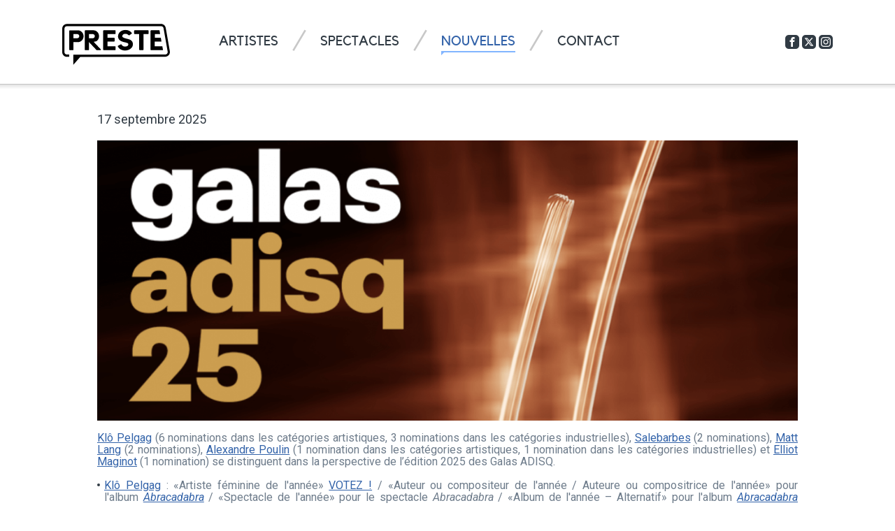

--- FILE ---
content_type: text/html; charset=UTF-8
request_url: https://preste.ca/nouvelles/alexandrepoulin/2022-12-01-calendrier-des-spectacles-reprogrammes
body_size: 39429
content:
<!doctype html>
<!--[if IE 7]><html class="ie7" lang="fr"><![endif]-->
<!--[if IE 8]><html class="ie8" lang="fr"><![endif]-->
<!--[if IE 9]><html class="ie9" lang="fr"><![endif]-->
<!--[if gt IE 9]><!--><html lang="fr"><!--<![endif]-->
<head>
	<script async src="https://www.googletagmanager.com/gtag/js?id=G-BV8WX6945W"></script>
	<script>window.dataLayer = window.dataLayer || [];function gtag(){dataLayer.push(arguments);}gtag('js', new Date());gtag('config', 'G-BV8WX6945W');</script>
	<meta charset="utf-8">
	<meta http-equiv="X-UA-Compatible" content="IE=edge">
	<meta name="viewport" content="width=device-width, initial-scale=1, maximum-scale=1, shrink-to-fit=no">
	<meta name="format-detection" content="telephone=no">
	<title>Klô Pelgag, Salebarbes, Matt Lang, Alexandre Poulin et Elliot Maginot en nomination aux Galas ADISQ 2025 / Preste - Spectacles et tournées</title>
	<meta name="description" content="Preste - Spectacles et tournées">
	<meta name="keywords" content="">
	<meta property="og:locale" content="fr_CA" />
	<meta property="og:type" content="website">
	<meta property="og:title" content="Klô Pelgag, Salebarbes, Matt Lang, Alexandre Poulin et Elliot Maginot en nomination aux Galas ADISQ 2025 / Preste - Spectacles et tournées">
	<meta property="og:description" content="Preste - Spectacles et tournées">
	<meta property="og:image" content="https://preste.ca/files/nouvelles/2025-09-17-klo-pelgag-salebarbes-matt-lang-alexandre-poulin-et-elliot-maginot-en-nomination-au-gala-adisq-2025-1162x465-optimized-68cb0dab.png">
	<meta property="og:url" content="https://preste.ca/nouvelles/2025-09-17-klo-pelgag-salebarbes-matt-lang-alexandre-poulin-et-elliot-maginot-en-nomination-aux-galas-adisq-2025">
	<meta property="og:site_name" content="Preste - Spectacles et tournées" />
	<meta name="twitter:card" content="summary" />
	<meta name="twitter:description" content="Preste - Spectacles et tournées" />
	<meta name="twitter:title" content="Klô Pelgag, Salebarbes, Matt Lang, Alexandre Poulin et Elliot Maginot en nomination aux Galas ADISQ 2025 / Preste - Spectacles et tournées" />
	<meta name="twitter:image" content="https://preste.ca/files/nouvelles/2025-09-17-klo-pelgag-salebarbes-matt-lang-alexandre-poulin-et-elliot-maginot-en-nomination-au-gala-adisq-2025-1162x465-optimized-68cb0dab.png" />
	<link rel="canonical" href="https://preste.ca/nouvelles/2025-09-17-klo-pelgag-salebarbes-matt-lang-alexandre-poulin-et-elliot-maginot-en-nomination-aux-galas-adisq-2025">
	<link rel="apple-touch-icon" sizes="180x180" href="/apple-touch-icon.png">
	<link rel="icon" type="image/png" sizes="32x32" href="/favicon-32x32.png">
	<link rel="icon" type="image/png" sizes="16x16" href="/favicon-16x16.png">
	<link rel="manifest" href="/site.webmanifest">
	<link rel="mask-icon" href="/safari-pinned-tab.svg" color="#5bbad5">
	<meta name="msapplication-TileColor" content="#da532c">
	<meta name="theme-color" content="#3363A9">
	<link rel="stylesheet" href="/css/main.css?5cb52218">
	<link rel="stylesheet" href="//fonts.googleapis.com/css?family=Roboto:400,400i,700,700i">
	<!--[if lt IE 9]>
		<script src="//oss.maxcdn.com/html5shiv/3.7.3/html5shiv-printshiv.min.js"></script>
		<script src="//oss.maxcdn.com/respond/1.4.2/respond.min.js"></script>
	<![endif]-->
</head>
<body class="news-single">
	<div itemscope itemtype="http://schema.org/LocalBusiness" id="site-wrapper">
		<meta itemprop="name" content="Preste - Spectacles et tournées" />
		<meta itemprop="image" content="https://preste.ca/img/svg/logo.svg" />
		<meta itemprop="email" content="info@preste.ca" />
		<meta itemprop="telephone" content="514 904-1969" />
		<span itemprop="address" itemscope itemtype="http://schema.org/PostalAddress">
			<meta itemprop="streetAddress" content="1223, boulevard Saint-Laurent,
suite 300" />
			<meta itemprop="addressLocality" content="Montréal" />
			<meta itemprop="addressRegion" content="QC" />
			<meta itemprop="addressCountry" content="CA" />
			<meta itemprop="postalCode" content="H2X 2S6" />
		</span>
		<div id="sliding-panel" class="hidden-sm hidden-md hidden-lg">
			<div class="sliding-panel-overflow container-fluid"></div>
		</div>
		<header class="l-header">
			<nav class="l-navigation">
				<div class="container-fluid">
						<a href="/" class="brand"><svg aria-hidden="true"><use xlink:href="/img/svg/sprite.svg#logo"></use></svg><span class="sr-only">Preste</span></a>
					<button class="btn btn-toggle-sliding-panel visible-xs"><span></span><span></span><span></span></button>
					<ul class="primary list-inline list-unstyled hidden-xs">
						<li><a href="/artistes">Artistes</a></li>
						<li><a href="/spectacles">Spectacles</a></li>
						<li class="selected"><a href="/nouvelles">Nouvelles</a></li>
						<li><a href="/contact">Contact</a></li>
					</ul>
					<ul class="c-social-nav list-inline list-unstyled hidden-xs">
						<li><a href="https://facebook.com/preste" target="_blank"><svg aria-hidden="true"><use xlink:href="/img/svg/sprite.svg#facebook"></use></svg><span class="sr-only">Facebook</span></a></li>
						<li><a href="https://x.com/Preste_Concerts" target="_blank"><svg aria-hidden="true"><use xlink:href="/img/svg/sprite.svg#twitter"></use></svg><span class="sr-only">Twitter</span></a></li>
						<li><a href="https://instagram.com/agencepreste" target="_blank"><svg aria-hidden="true"><use xlink:href="/img/svg/sprite.svg#instagram"></use></svg><span class="sr-only">Instagram</span></a></li>
					</ul>
				</div>
			</nav>
		</header>
		<main>
			<div class="container-fluid container-fluid-narrow">
			<div class="m-news m-news-single">
				<div class="m-news-single-details">
					<time datetime="2025-09-17" class="m-news-single-details-date">17 septembre 2025</time>
					<picture>
						<source media="(min-width:992px)" srcset="/files/nouvelles/2025-09-17-klo-pelgag-salebarbes-matt-lang-alexandre-poulin-et-elliot-maginot-en-nomination-au-gala-adisq-2025-1162x465-optimized-68cb0dab.png">
						<source media="(min-width:768px)" srcset="/files/nouvelles/2025-09-17-klo-pelgag-salebarbes-matt-lang-alexandre-poulin-et-elliot-maginot-en-nomination-au-gala-adisq-2025-991x396-optimized-68cb0dab.png">
						<source media="(min-width:480px)" srcset="/files/nouvelles/2025-09-17-klo-pelgag-salebarbes-matt-lang-alexandre-poulin-et-elliot-maginot-en-nomination-au-gala-adisq-2025-667x267-optimized-68cb0dac.png">
						<source srcset="/files/nouvelles/2025-09-17-klo-pelgag-salebarbes-matt-lang-alexandre-poulin-et-elliot-maginot-en-nomination-au-gala-adisq-2025-449x180-optimized-68cb0dac.png, /files/nouvelles/2025-09-17-klo-pelgag-salebarbes-matt-lang-alexandre-poulin-et-elliot-maginot-en-nomination-au-gala-adisq-2025-991x396-optimized-68cb0dab.png 2x">
						<img src="/files/nouvelles/2025-09-17-klo-pelgag-salebarbes-matt-lang-alexandre-poulin-et-elliot-maginot-en-nomination-au-gala-adisq-2025-1162x465-optimized-68cb0dab.png" alt="Kl&amp;ocirc; Pelgag, Salebarbes, Matt Lang, Alexandre Poulin et Elliot Maginot en nomination aux Galas ADISQ 2025" width="1002" height="401" class="img-responsive">
					</picture>
					<div class="editor">
<p><a href="/klopelgag" target="_blank">Kl&ocirc; Pelgag</a> (6 nominations dans les cat&eacute;gories artistiques, 3 nominations dans les cat&eacute;gories industrielles), <a href="/salebarbes" target="_blank">Salebarbes</a> (2 nominations), <a href="/mattlang" target="_blank">Matt Lang</a> (2 nominations), <a href="/alexandrepoulin" target="_blank">Alexandre Poulin</a> (1 nomination dans les cat&eacute;gories artistiques, 1 nomination dans les cat&eacute;gories industrielles) et <a href="/elliotmaginot" target="_blank">Elliot Maginot</a> (1 nomination) se distinguent dans la perspective de l&rsquo;&eacute;dition 2025 des Galas ADISQ.</p>
<ul>
<li><a href="/klopelgag" target="_blank">Kl&ocirc; Pelgag</a> :&nbsp;&laquo;Artiste f&eacute;minine de l'ann&eacute;e&raquo; <a href="https://vote.adisq.com" target="_blank">VOTEZ !</a> /&nbsp;&laquo;Auteur ou compositeur de l'ann&eacute;e / Auteure ou compositrice de l'ann&eacute;e&raquo; pour l'album&nbsp;<a href="/klopelgag/discographie/abracadabra" target="_blank"><em>Abracadabra</em></a> / &laquo;Spectacle de l'ann&eacute;e&raquo; pour le spectacle&nbsp;<em><em>Abracadabra</em></em> /&nbsp;&laquo;Album de l'ann&eacute;e &ndash;&nbsp;Alternatif&raquo; pour&nbsp;l'album&nbsp;<a href="/klopelgag/discographie/abracadabra" target="_blank"><em>Abracadabra</em></a> /&nbsp;&laquo;Album de l'ann&eacute;e &ndash;&nbsp;Choix de la critique&raquo;&nbsp;pour&nbsp;l'album&nbsp;<a href="/klopelgag/discographie/abracadabra" target="_blank"><em>Abracadabra</em></a> / &laquo;Vid&eacute;o de l'ann&eacute;e&raquo; pour le vid&eacute;o <em>Le Go&ucirc;t des mangues</em> /&nbsp;&laquo;Arrangements de l'ann&eacute;e&raquo; pour l'album&nbsp;<a href="/klopelgag/discographie/abracadabra" target="_blank"><em>Abracadabra</em></a> /&nbsp;&laquo;Prise de son et mixage de l'ann&eacute;e&raquo; pour l'album&nbsp;<a href="/klopelgag/discographie/abracadabra" target="_blank"><em>Abracadabra</em></a>&nbsp;(avec Pierre Girard) /&nbsp;&laquo;R&eacute;alisation d'album de l'ann&eacute;e&raquo; pour l'album&nbsp;<a href="/klopelgag/discographie/abracadabra" target="_blank"><em>Abracadabra</em></a></li>
<li><a href="/salebarbes" target="_blank">Salebarbes</a> :&nbsp;&laquo;Album de l'ann&eacute;e&nbsp;&ndash; Succ&egrave;s populaire&raquo; pour l'album&nbsp;<a href="/salebarbes/discographie/a-boire-deboutte" target="_blank"><em>&Agrave; boire deboutte</em></a>&nbsp;/&nbsp;&laquo;Chanson de l&rsquo;ann&eacute;e&raquo; pour la chanson&nbsp;<em>Casser la table</em> <a href="https://vote.adisq.com" target="_blank">VOTEZ !</a></li>
<li><a href="/mattlang" target="_blank">Matt Lang</a> :&nbsp;&laquo;Album de l'ann&eacute;e&nbsp;&ndash; Anglophone&raquo; pour l'album&nbsp;<a href="/mattlang/discographie/all-night-longer" target="_blank"><em>All Night Longer</em></a> /&nbsp;&laquo;Spectacle de l'ann&eacute;e&nbsp;&ndash; Anglophone&raquo; pour le spectacle&nbsp;<em>All Night Longer</em></li>
<li><a href="/alexandrepoulin" target="_blank">Alexandre Poulin</a> :&nbsp;&laquo;Spectacle de l'ann&eacute;e&raquo; pour le spectacle&nbsp;<em>La Somme des &ecirc;tres aim&eacute;s</em> /&nbsp;&laquo;Script de l'ann&eacute;e&raquo; pour le spectacle&nbsp;<em>La Somme des &ecirc;tres aim&eacute;s</em></li>
<li><a href="/elliotmaginot" target="_blank">Elliot Maginot</a> :&nbsp;&laquo;Spectacle de l'ann&eacute;e&nbsp;&ndash; Anglophone&raquo; pour le spectacle&nbsp;<em>I Need to Stay Here</em></li>
</ul>
<p>Le <a href="https://palmaresadisq.ca/fr/gala/premier/" target="_blank">Premier Gala ADISQ</a>&nbsp;anim&eacute; par Sarahm&eacute;e sera pr&eacute;sent&eacute; au MTelus le mercredi 5 novembre &agrave; 20h00 et diffus&eacute; sur les ondes de T&eacute;l&eacute;-Qu&eacute;bec.&nbsp;Pierre-Yves Roy-Desmarais sera quant &agrave; lui &agrave; la barre&nbsp;<a href="https://palmaresadisq.ca/fr/gala/adisq/" target="_blank">Gala ADISQ</a>&nbsp;le dimanche 9 novembre &agrave; 20h00 &agrave; la Salle Wilfrid-Pelletier de la Place des Arts et en direct &agrave;&nbsp;ICI T&Eacute;L&Eacute;, ICI TOU.TV, Radio-Canada.ca/adisq et aussi sur ICI MUSIQUE et Radio-Canada OHdio.</p>					</div>
				</div>
				<div class="c-social-widget">
					<div class="addthis_sharing_toolbox"></div>
				</div>
				<aside class="c-posts c-posts-featured">
					<div class="c-posts-type">
						<div class="editor">
							<h2 class="h1">Autres nouvelles</h2>
						</div>
						<form action="/nouvelles" class="c-form c-form-filters js-form-navigate" novalidate>
							<div class="row">
								<div class="col-xs-12 col-sm-4">
									<div class="form-group">
										<label for="filter-artist" class="sr-only">Filtrer par artiste</label>
										<div class="custom-select-wrapper">
											<select class="form-control custom-select"><option>TOUS LES ARTISTES</option><option value="alexandrepoulin" selected>ALEXANDRE POULIN</option><option value="bustyandthebass">BUSTY AND THE BASS</option><option value="carotte">CAROTTÉ</option><option value="davidlafleche">DAVID LAFLECHE</option><option value="elliotmaginot">ELLIOT MAGINOT</option><option value="grimskunk">GRIMSKUNK</option><option value="guybelanger">GUY BÉLANGER</option><option value="halfmoonrun">HALF MOON RUN</option><option value="harrymanx">HARRY MANX</option><option value="heincooper">HEIN COOPER</option><option value="hubertlenoir">HUBERT LENOIR</option><option value="jonathanpainchaud">JONATHAN PAINCHAUD</option><option value="kimchurchill">KIM CHURCHILL</option><option value="klopelgag">KLÔ PELGAG</option><option value="laf">LAF</option><option value="lydiakepinski">LYDIA KÉPINSKI</option><option value="mattlang">MATT LANG</option><option value="michelpagliaro">MICHEL PAGLIARO</option><option value="salebarbes">SALEBARBES</option><option value="thefranklinelectric">THE FRANKLIN ELECTRIC</option><option value="tryo">TRYO</option><option value="voivod">VOÏVOD</option><option value="vulgairesmachins">VULGAIRES MACHINS</option><option value="autres">AUTRES</option></select>
										</div>
									</div>
								</div>
							</div>
						</form>
						<ul class="row list-unstyled">
							<li class="col-xs-12 col-sm-4">
								<article class="c-posts-type-post">
									<a href="/nouvelles/alexandrepoulin/2025-04-07-alexandre-poulin-de-nouveau-couronne-aux-canadian-folk-music-awards">
										<time datetime="2025-04-07">07 avril 2025</time>
										<div class="img">
											<picture>
												<source media="(min-width:992px)" srcset="/files/nouvelles/2025-04-07-alexandre-poulin-de-nouveau-couronne-aux-canadian-folk-music-awards-314x126-optimized-67f0060d.png, /files/nouvelles/2025-04-07-alexandre-poulin-de-nouveau-couronne-aux-canadian-folk-music-awards-667x267-optimized-67f0060d.png 2x">
												<source media="(min-width:768px)" srcset="/files/nouvelles/2025-04-07-alexandre-poulin-de-nouveau-couronne-aux-canadian-folk-music-awards-284x114-optimized-67f0060d.png, /files/nouvelles/2025-04-07-alexandre-poulin-de-nouveau-couronne-aux-canadian-folk-music-awards-667x267-optimized-67f0060d.png 2x">
												<source media="(min-width:480px)" srcset="/files/nouvelles/2025-04-07-alexandre-poulin-de-nouveau-couronne-aux-canadian-folk-music-awards-667x267-optimized-67f0060d.png">
												<source srcset="/files/nouvelles/2025-04-07-alexandre-poulin-de-nouveau-couronne-aux-canadian-folk-music-awards-449x180-optimized-67f0060d.png, /files/nouvelles/2025-04-07-alexandre-poulin-de-nouveau-couronne-aux-canadian-folk-music-awards-991x396-optimized-67f0060c.png 2x">
												<img src="/files/nouvelles/2025-04-07-alexandre-poulin-de-nouveau-couronne-aux-canadian-folk-music-awards-667x267-optimized-67f0060d.png" alt="Alexandre Poulin de nouveau couronn&amp;eacute; aux Canadian Folk Music Awards" width="667" height="267" class="img-responsive">
											</picture>
										</div>
										<div class="editor">
											<h2 class="p"><strong>Alexandre Poulin</strong> de nouveau couronn&eacute; aux Canadian Folk Music Awards</h2>
										</div>
									</a>
								</article>
							</li>
							<li class="col-xs-12 col-sm-4">
								<article class="c-posts-type-post">
									<a href="/nouvelles/alexandrepoulin/2024-10-30-alexandre-poulin-en-nomination-aux-canadian-folk-music-awards-2025">
										<time datetime="2024-10-30">30 octobre 2024</time>
										<div class="img">
											<picture>
												<source media="(min-width:992px)" srcset="/files/nouvelles/2024-10-30-alexandre-poulin-en-nomination-aux-canadian-folk-music-awards-2025-314x126-optimized-67226cd6.png, /files/nouvelles/2024-10-30-alexandre-poulin-en-nomination-aux-canadian-folk-music-awards-2025-667x267-optimized-67226cd6.png 2x">
												<source media="(min-width:768px)" srcset="/files/nouvelles/2024-10-30-alexandre-poulin-en-nomination-aux-canadian-folk-music-awards-2025-284x114-optimized-67226cd7.png, /files/nouvelles/2024-10-30-alexandre-poulin-en-nomination-aux-canadian-folk-music-awards-2025-667x267-optimized-67226cd6.png 2x">
												<source media="(min-width:480px)" srcset="/files/nouvelles/2024-10-30-alexandre-poulin-en-nomination-aux-canadian-folk-music-awards-2025-667x267-optimized-67226cd6.png">
												<source srcset="/files/nouvelles/2024-10-30-alexandre-poulin-en-nomination-aux-canadian-folk-music-awards-2025-449x180-optimized-67226cd6.png, /files/nouvelles/2024-10-30-alexandre-poulin-en-nomination-aux-canadian-folk-music-awards-2025-991x396-optimized-67226cd6.png 2x">
												<img src="/files/nouvelles/2024-10-30-alexandre-poulin-en-nomination-aux-canadian-folk-music-awards-2025-667x267-optimized-67226cd6.png" alt="Alexandre Poulin en nomination aux Canadian Folk Music Awards 2025" width="667" height="267" class="img-responsive">
											</picture>
										</div>
										<div class="editor">
											<h2 class="p"><strong>Alexandre Poulin</strong> en nomination aux Canadian Folk Music Awards 2025</h2>
										</div>
									</a>
								</article>
							</li>
							<li class="col-xs-12 col-sm-4">
								<article class="c-posts-type-post">
									<a href="/nouvelles/alexandrepoulin/2024-09-18-salebarbes-alexandre-poulin-elliot-maginot-half-moon-run-et-the-franklin-electric-en-nomination-au-gala-adisq-2024">
										<time datetime="2024-09-18">18 septembre 2024</time>
										<div class="img">
											<picture>
												<source media="(min-width:992px)" srcset="/files/nouvelles/2024-09-18-salebarbes-alexandre-poulin-elliot-maginot-half-moon-run-et-the-franklin-electric-en-nomination-au-gala-adisq-2024-314x126-optimized-66eb25c4.png, /files/nouvelles/2024-09-18-salebarbes-alexandre-poulin-elliot-maginot-half-moon-run-et-the-franklin-electric-en-nomination-au-gala-adisq-2024-667x267-optimized-66eb25c3.png 2x">
												<source media="(min-width:768px)" srcset="/files/nouvelles/2024-09-18-salebarbes-alexandre-poulin-elliot-maginot-half-moon-run-et-the-franklin-electric-en-nomination-au-gala-adisq-2024-284x114-optimized-66eb25c4.png, /files/nouvelles/2024-09-18-salebarbes-alexandre-poulin-elliot-maginot-half-moon-run-et-the-franklin-electric-en-nomination-au-gala-adisq-2024-667x267-optimized-66eb25c3.png 2x">
												<source media="(min-width:480px)" srcset="/files/nouvelles/2024-09-18-salebarbes-alexandre-poulin-elliot-maginot-half-moon-run-et-the-franklin-electric-en-nomination-au-gala-adisq-2024-667x267-optimized-66eb25c3.png">
												<source srcset="/files/nouvelles/2024-09-18-salebarbes-alexandre-poulin-elliot-maginot-half-moon-run-et-the-franklin-electric-en-nomination-au-gala-adisq-2024-449x180-optimized-66eb25c4.png, /files/nouvelles/2024-09-18-salebarbes-alexandre-poulin-elliot-maginot-half-moon-run-et-the-franklin-electric-en-nomination-au-gala-adisq-2024-991x396-optimized-66eb25c3.png 2x">
												<img src="/files/nouvelles/2024-09-18-salebarbes-alexandre-poulin-elliot-maginot-half-moon-run-et-the-franklin-electric-en-nomination-au-gala-adisq-2024-667x267-optimized-66eb25c3.png" alt="Salebarbes, Alexandre Poulin, Elliot Maginot, Half Moon Run et The Franklin Electric en nomination au Gala ADISQ 2024" width="667" height="267" class="img-responsive">
											</picture>
										</div>
										<div class="editor">
											<h2 class="p"><strong>Salebarbes</strong>, <strong>Alexandre Poulin</strong>, <strong>Elliot Maginot</strong>, <strong>Half Moon Run</strong> et <strong>The Franklin Electric</strong> en nomination au Gala ADISQ 2024</h2>
										</div>
									</a>
								</article>
							</li>
							<li class="col-xs-12 col-sm-4">
								<article class="c-posts-type-post">
									<a href="/nouvelles/alexandrepoulin/2024-01-22-alexandre-poulin-presente-son-nouvel-album-la-somme-des-etres-aimes">
										<time datetime="2024-01-22">22 janvier 2024</time>
										<div class="img">
											<picture>
												<source media="(min-width:992px)" srcset="/files/nouvelles/2024-01-22-alexandre-poulin-presente-son-nouvel-album-la-somme-des-etres-aimes-314x126-optimized-65a98220.png, /files/nouvelles/2024-01-22-alexandre-poulin-presente-son-nouvel-album-la-somme-des-etres-aimes-667x267-optimized-65a98220.png 2x">
												<source media="(min-width:768px)" srcset="/files/nouvelles/2024-01-22-alexandre-poulin-presente-son-nouvel-album-la-somme-des-etres-aimes-284x114-optimized-65a98220.png, /files/nouvelles/2024-01-22-alexandre-poulin-presente-son-nouvel-album-la-somme-des-etres-aimes-667x267-optimized-65a98220.png 2x">
												<source media="(min-width:480px)" srcset="/files/nouvelles/2024-01-22-alexandre-poulin-presente-son-nouvel-album-la-somme-des-etres-aimes-667x267-optimized-65a98220.png">
												<source srcset="/files/nouvelles/2024-01-22-alexandre-poulin-presente-son-nouvel-album-la-somme-des-etres-aimes-449x180-optimized-65a98220.png, /files/nouvelles/2024-01-22-alexandre-poulin-presente-son-nouvel-album-la-somme-des-etres-aimes-991x396-optimized-65a9821f.png 2x">
												<img src="/files/nouvelles/2024-01-22-alexandre-poulin-presente-son-nouvel-album-la-somme-des-etres-aimes-667x267-optimized-65a98220.png" alt="Alexandre Poulin pr&amp;eacute;sente son nouvel album La Somme des &amp;ecirc;tres aim&amp;eacute;s" width="667" height="267" class="img-responsive">
											</picture>
										</div>
										<div class="editor">
											<h2 class="p"><strong>Alexandre Poulin</strong> pr&eacute;sente son nouvel album <strong><em>La Somme des &ecirc;tres aim&eacute;s</em></strong></h2>
										</div>
									</a>
								</article>
							</li>
							<li class="col-xs-12 col-sm-4">
								<article class="c-posts-type-post">
									<a href="/nouvelles/alexandrepoulin/2023-11-16-alexandre-poulin-presente-un-deuxieme-extrait-de-son-nouvel-album">
										<time datetime="2023-11-16">16 novembre 2023</time>
										<div class="img">
											<picture>
												<source media="(min-width:992px)" srcset="/files/nouvelles/2023-11-16-alexandre-poulin-presente-le-videoclip-de-sa-chanson-mauvais-sang-314x126-optimized-6555228a.png, /files/nouvelles/2023-11-16-alexandre-poulin-presente-le-videoclip-de-sa-chanson-mauvais-sang-667x267-optimized-6555228a.png 2x">
												<source media="(min-width:768px)" srcset="/files/nouvelles/2023-11-16-alexandre-poulin-presente-le-videoclip-de-sa-chanson-mauvais-sang-284x114-optimized-6555228a.png, /files/nouvelles/2023-11-16-alexandre-poulin-presente-le-videoclip-de-sa-chanson-mauvais-sang-667x267-optimized-6555228a.png 2x">
												<source media="(min-width:480px)" srcset="/files/nouvelles/2023-11-16-alexandre-poulin-presente-le-videoclip-de-sa-chanson-mauvais-sang-667x267-optimized-6555228a.png">
												<source srcset="/files/nouvelles/2023-11-16-alexandre-poulin-presente-le-videoclip-de-sa-chanson-mauvais-sang-449x180-optimized-6555228a.png, /files/nouvelles/2023-11-16-alexandre-poulin-presente-le-videoclip-de-sa-chanson-mauvais-sang-991x396-optimized-65552289.png 2x">
												<img src="/files/nouvelles/2023-11-16-alexandre-poulin-presente-le-videoclip-de-sa-chanson-mauvais-sang-667x267-optimized-6555228a.png" alt="Alexandre Poulin pr&amp;eacute;sente un deuxi&amp;egrave;me extrait de son nouvel album" width="667" height="267" class="img-responsive">
											</picture>
										</div>
										<div class="editor">
											<h2 class="p"><strong>Alexandre Poulin</strong> pr&eacute;sente un deuxi&egrave;me extrait de son nouvel album</h2>
										</div>
									</a>
								</article>
							</li>
							<li class="col-xs-12 col-sm-4">
								<article class="c-posts-type-post">
									<a href="/nouvelles/alexandrepoulin/2021-12-02-alexandre-poulin-lance-sa-serie-rencontres-humaines">
										<time datetime="2021-12-02">02 décembre 2021</time>
										<div class="img">
											<picture>
												<source media="(min-width:992px)" srcset="/files/nouvelles/2021-12-02-alexandre-poulin-lance-sa-serie-rencontres-humaines-314x126-optimized-61a90a21.png, /files/nouvelles/2021-12-02-alexandre-poulin-lance-sa-serie-rencontres-humaines-667x267-optimized-61a90a21.png 2x">
												<source media="(min-width:768px)" srcset="/files/nouvelles/2021-12-02-alexandre-poulin-lance-sa-serie-rencontres-humaines-284x114-optimized-61a90a21.png, /files/nouvelles/2021-12-02-alexandre-poulin-lance-sa-serie-rencontres-humaines-667x267-optimized-61a90a21.png 2x">
												<source media="(min-width:480px)" srcset="/files/nouvelles/2021-12-02-alexandre-poulin-lance-sa-serie-rencontres-humaines-667x267-optimized-61a90a21.png">
												<source srcset="/files/nouvelles/2021-12-02-alexandre-poulin-lance-sa-serie-rencontres-humaines-449x180-optimized-61a90a21.png, /files/nouvelles/2021-12-02-alexandre-poulin-lance-sa-serie-rencontres-humaines-991x396-optimized-61a90a20.png 2x">
												<img src="/files/nouvelles/2021-12-02-alexandre-poulin-lance-sa-serie-rencontres-humaines-667x267-optimized-61a90a21.png" alt="Alexandre Poulin lance sa s&amp;eacute;rie&amp;nbsp;Rencontres humaines" width="667" height="267" class="img-responsive">
											</picture>
										</div>
										<div class="editor">
											<h2 class="p"><strong>Alexandre Poulin</strong> lance sa s&eacute;rie&nbsp;<em>Rencontres humaines</em></h2>
										</div>
									</a>
								</article>
							</li>
							<li class="col-xs-12 col-sm-4">
								<article class="c-posts-type-post">
									<a href="/nouvelles/alexandrepoulin/2020-12-02-alexandre-poulin-decroche-une-nomination-aux-canadian-folk-music-awards-2021">
										<time datetime="2020-12-02">02 décembre 2020</time>
										<div class="img">
											<picture>
												<source media="(min-width:992px)" srcset="/files/nouvelles/2020-12-02-alexandre-poulin-decroche-une-nomination-aux-canadian-folk-music-awards-2021-314x126-optimized-5fc7d6fd.png, /files/nouvelles/2020-12-02-alexandre-poulin-decroche-une-nomination-aux-canadian-folk-music-awards-2021-667x267-optimized-5fc7d6fd.png 2x">
												<source media="(min-width:768px)" srcset="/files/nouvelles/2020-12-02-alexandre-poulin-decroche-une-nomination-aux-canadian-folk-music-awards-2021-284x114-optimized-5fc7d6fd.png, /files/nouvelles/2020-12-02-alexandre-poulin-decroche-une-nomination-aux-canadian-folk-music-awards-2021-667x267-optimized-5fc7d6fd.png 2x">
												<source media="(min-width:480px)" srcset="/files/nouvelles/2020-12-02-alexandre-poulin-decroche-une-nomination-aux-canadian-folk-music-awards-2021-667x267-optimized-5fc7d6fd.png">
												<source srcset="/files/nouvelles/2020-12-02-alexandre-poulin-decroche-une-nomination-aux-canadian-folk-music-awards-2021-449x180-optimized-5fc7d6fd.png, /files/nouvelles/2020-12-02-alexandre-poulin-decroche-une-nomination-aux-canadian-folk-music-awards-2021-991x396-optimized-5fc7d6fd.png 2x">
												<img src="/files/nouvelles/2020-12-02-alexandre-poulin-decroche-une-nomination-aux-canadian-folk-music-awards-2021-667x267-optimized-5fc7d6fd.png" alt="Alexandre Poulin d&amp;eacute;croche une nomination aux Canadian Folk Music Awards 2021" width="667" height="267" class="img-responsive">
											</picture>
										</div>
										<div class="editor">
											<h2 class="p"><strong>Alexandre Poulin</strong> d&eacute;croche une nomination aux Canadian Folk Music Awards 2021</h2>
										</div>
									</a>
								</article>
							</li>
							<li class="col-xs-12 col-sm-4">
								<article class="c-posts-type-post">
									<a href="/nouvelles/alexandrepoulin/2020-10-01-roxane-bruneau-salebarbes-alexandre-poulin-matt-lang-sara-dufour-laf-et-hubert-lenoir-en-nomination-au-gala-adisq-202">
										<time datetime="2020-10-01">01 octobre 2020</time>
										<div class="img">
											<picture>
												<source media="(min-width:992px)" srcset="/files/nouvelles/2020-10-01-roxane-bruneau-salebarbes-alexandre-poulin-matt-lang-sara-dufour-laf-et-hubert-lenoir-en-nomination-au-gala-adisq-202-314x126-optimized-5f761422.png, /files/nouvelles/2020-10-01-roxane-bruneau-salebarbes-alexandre-poulin-matt-lang-sara-dufour-laf-et-hubert-lenoir-en-nomination-au-gala-adisq-202-667x267-optimized-5f761421.png 2x">
												<source media="(min-width:768px)" srcset="/files/nouvelles/2020-10-01-roxane-bruneau-salebarbes-alexandre-poulin-matt-lang-sara-dufour-laf-et-hubert-lenoir-en-nomination-au-gala-adisq-202-284x114-optimized-5f761422.png, /files/nouvelles/2020-10-01-roxane-bruneau-salebarbes-alexandre-poulin-matt-lang-sara-dufour-laf-et-hubert-lenoir-en-nomination-au-gala-adisq-202-667x267-optimized-5f761421.png 2x">
												<source media="(min-width:480px)" srcset="/files/nouvelles/2020-10-01-roxane-bruneau-salebarbes-alexandre-poulin-matt-lang-sara-dufour-laf-et-hubert-lenoir-en-nomination-au-gala-adisq-202-667x267-optimized-5f761421.png">
												<source srcset="/files/nouvelles/2020-10-01-roxane-bruneau-salebarbes-alexandre-poulin-matt-lang-sara-dufour-laf-et-hubert-lenoir-en-nomination-au-gala-adisq-202-449x180-optimized-5f761422.png, /files/nouvelles/2020-10-01-roxane-bruneau-salebarbes-alexandre-poulin-matt-lang-sara-dufour-laf-et-hubert-lenoir-en-nomination-au-gala-adisq-202-991x396-optimized-5f761421.png 2x">
												<img src="/files/nouvelles/2020-10-01-roxane-bruneau-salebarbes-alexandre-poulin-matt-lang-sara-dufour-laf-et-hubert-lenoir-en-nomination-au-gala-adisq-202-667x267-optimized-5f761421.png" alt="Roxane Bruneau,&amp;nbsp;Salebarbes,&amp;nbsp;Alexandre Poulin,&amp;nbsp;Matt Lang,&amp;nbsp;Sara Dufour,&amp;nbsp;LaF et&amp;nbsp;Hubert Lenoir en nomination au Gala ADISQ 2020" width="667" height="267" class="img-responsive">
											</picture>
										</div>
										<div class="editor">
											<h2 class="p"><strong>Roxane Bruneau</strong>,&nbsp;<strong>Salebarbes</strong>,&nbsp;<strong>Alexandre Poulin</strong>,&nbsp;<strong>Matt Lang</strong>,&nbsp;<strong>Sara Dufour</strong>,&nbsp;<strong>LaF</strong> et&nbsp;<strong>Hubert Lenoir</strong> en nomination au Gala ADISQ 2020</h2>
										</div>
									</a>
								</article>
							</li>
							<li class="col-xs-12 col-sm-4">
								<article class="c-posts-type-post">
									<a href="/nouvelles/alexandrepoulin/2020-02-24-alexandre-poulin-presente-le-videoclip-de-sa-chanson-la-mauvaise-education">
										<time datetime="2020-02-24">24 février 2020</time>
										<div class="img">
											<picture>
												<source media="(min-width:992px)" srcset="/files/nouvelles/2020-02-21-alexandre-poulin-presente-le-videoclip-de-sa-chanson-la-mauvaise-education-314x126-optimized-5e504965.png, /files/nouvelles/2020-02-21-alexandre-poulin-presente-le-videoclip-de-sa-chanson-la-mauvaise-education-667x267-optimized-5e504965.png 2x">
												<source media="(min-width:768px)" srcset="/files/nouvelles/2020-02-21-alexandre-poulin-presente-le-videoclip-de-sa-chanson-la-mauvaise-education-284x114-optimized-5e504965.png, /files/nouvelles/2020-02-21-alexandre-poulin-presente-le-videoclip-de-sa-chanson-la-mauvaise-education-667x267-optimized-5e504965.png 2x">
												<source media="(min-width:480px)" srcset="/files/nouvelles/2020-02-21-alexandre-poulin-presente-le-videoclip-de-sa-chanson-la-mauvaise-education-667x267-optimized-5e504965.png">
												<source srcset="/files/nouvelles/2020-02-21-alexandre-poulin-presente-le-videoclip-de-sa-chanson-la-mauvaise-education-449x180-optimized-5e504965.png, /files/nouvelles/2020-02-21-alexandre-poulin-presente-le-videoclip-de-sa-chanson-la-mauvaise-education-991x396-optimized-5e504964.png 2x">
												<img src="/files/nouvelles/2020-02-21-alexandre-poulin-presente-le-videoclip-de-sa-chanson-la-mauvaise-education-667x267-optimized-5e504965.png" alt="Alexandre Poulin pr&amp;eacute;sente le vid&amp;eacute;oclip de sa chanson&amp;nbsp;La Mauvaise &amp;eacute;ducation" width="667" height="267" class="img-responsive">
											</picture>
										</div>
										<div class="editor">
											<h2 class="p"><strong>Alexandre Poulin</strong> pr&eacute;sente le vid&eacute;oclip de sa chanson&nbsp;<em>La Mauvaise &eacute;ducation</em></h2>
										</div>
									</a>
								</article>
							</li>
							<li class="col-xs-12 col-sm-4">
								<article class="c-posts-type-post">
									<a href="/nouvelles/alexandrepoulin/2019-10-22-preste-20-ans-pour-toujours-presente-alexandre-poulin">
										<time datetime="2019-10-22">22 octobre 2019</time>
										<div class="img">
											<picture>
												<source media="(min-width:992px)" srcset="/files/nouvelles/2019-10-22-preste-20-ans-pour-toujours-presente-alexandre-poulin-314x126-optimized-5daf4a58.png, /files/nouvelles/2019-10-22-preste-20-ans-pour-toujours-presente-alexandre-poulin-667x267-optimized-5daf4a57.png 2x">
												<source media="(min-width:768px)" srcset="/files/nouvelles/2019-10-22-preste-20-ans-pour-toujours-presente-alexandre-poulin-284x114-optimized-5daf4a58.png, /files/nouvelles/2019-10-22-preste-20-ans-pour-toujours-presente-alexandre-poulin-667x267-optimized-5daf4a57.png 2x">
												<source media="(min-width:480px)" srcset="/files/nouvelles/2019-10-22-preste-20-ans-pour-toujours-presente-alexandre-poulin-667x267-optimized-5daf4a57.png">
												<source srcset="/files/nouvelles/2019-10-22-preste-20-ans-pour-toujours-presente-alexandre-poulin-449x180-optimized-5daf4a58.png, /files/nouvelles/2019-10-22-preste-20-ans-pour-toujours-presente-alexandre-poulin-991x396-optimized-5daf4a57.png 2x">
												<img src="/files/nouvelles/2019-10-22-preste-20-ans-pour-toujours-presente-alexandre-poulin-667x267-optimized-5daf4a57.png" alt="Preste, 20 ans pour toujours pr&amp;eacute;sente&amp;nbsp;Alexandre Poulin" width="667" height="267" class="img-responsive">
											</picture>
										</div>
										<div class="editor">
											<h2 class="p"><strong>Preste</strong>, 20 ans pour toujours pr&eacute;sente&nbsp;<strong>Alexandre Poulin</strong></h2>
										</div>
									</a>
								</article>
							</li>
							<li class="col-xs-12 col-sm-4">
								<article class="c-posts-type-post">
									<a href="/nouvelles/alexandrepoulin/2019-10-11-alexandre-poulin-presente-le-videoclip-de-sa-chanson-contrebande">
										<time datetime="2019-10-11">11 octobre 2019</time>
										<div class="img">
											<picture>
												<source media="(min-width:992px)" srcset="/files/nouvelles/2019-10-11-alexandre-poulin-presente-le-videoclip-de-sa-chanson-contrebande-314x126-optimized-5da0c1d4.png, /files/nouvelles/2019-10-11-alexandre-poulin-presente-le-videoclip-de-sa-chanson-contrebande-667x267-optimized-5da0c1d4.png 2x">
												<source media="(min-width:768px)" srcset="/files/nouvelles/2019-10-11-alexandre-poulin-presente-le-videoclip-de-sa-chanson-contrebande-284x114-optimized-5da0c1d4.png, /files/nouvelles/2019-10-11-alexandre-poulin-presente-le-videoclip-de-sa-chanson-contrebande-667x267-optimized-5da0c1d4.png 2x">
												<source media="(min-width:480px)" srcset="/files/nouvelles/2019-10-11-alexandre-poulin-presente-le-videoclip-de-sa-chanson-contrebande-667x267-optimized-5da0c1d4.png">
												<source srcset="/files/nouvelles/2019-10-11-alexandre-poulin-presente-le-videoclip-de-sa-chanson-contrebande-449x180-optimized-5da0c1d4.png, /files/nouvelles/2019-10-11-alexandre-poulin-presente-le-videoclip-de-sa-chanson-contrebande-991x396-optimized-5da0c1d3.png 2x">
												<img src="/files/nouvelles/2019-10-11-alexandre-poulin-presente-le-videoclip-de-sa-chanson-contrebande-667x267-optimized-5da0c1d4.png" alt="Alexandre Poulin pr&amp;eacute;sente le vid&amp;eacute;oclip de sa chanson&amp;nbsp;Contrebande" width="667" height="267" class="img-responsive">
											</picture>
										</div>
										<div class="editor">
											<h2 class="p"><strong>Alexandre Poulin</strong> pr&eacute;sente le vid&eacute;oclip de sa chanson&nbsp;<em>Contrebande</em></h2>
										</div>
									</a>
								</article>
							</li>
							<li class="col-xs-12 col-sm-4">
								<article class="c-posts-type-post">
									<a href="/nouvelles/alexandrepoulin/2018-03-07-klo-pelgag-hubert-lenoir-busty-and-the-bass-alexandre-poulin-et-the-franklin-electric-au-festival-d-ete-de-quebec">
										<time datetime="2018-03-07">07 mars 2018</time>
										<div class="img">
											<picture>
												<source media="(min-width:992px)" srcset="/files/nouvelles/2018-03-07-919-314x126-optimized-5c61ded4.png, /files/nouvelles/2018-03-07-919-667x267-optimized-5c61ded4.png 2x">
												<source media="(min-width:768px)" srcset="/files/nouvelles/2018-03-07-919-284x114-optimized-5c61ded4.png, /files/nouvelles/2018-03-07-919-667x267-optimized-5c61ded4.png 2x">
												<source media="(min-width:480px)" srcset="/files/nouvelles/2018-03-07-919-667x267-optimized-5c61ded4.png">
												<source srcset="/files/nouvelles/2018-03-07-919-449x180-optimized-5c61ded4.png, /files/nouvelles/2018-03-07-919-991x396-optimized-5c61ded3.png 2x">
												<img src="/files/nouvelles/2018-03-07-919-667x267-optimized-5c61ded4.png" alt="Kl&amp;ocirc; Pelgag, Hubert Lenoir, Busty and the Bass, Alexandre Poulin et The Franklin Electric au Festival d'&amp;eacute;t&amp;eacute; de Qu&amp;eacute;bec" width="667" height="267" class="img-responsive">
											</picture>
										</div>
										<div class="editor">
											<h2 class="p"><strong>Kl&ocirc; Pelgag</strong>, <strong>Hubert Lenoir</strong>, <strong>Busty and the Bass</strong>, <strong>Alexandre Poulin</strong> et <strong>The Franklin Electric</strong> au Festival d'&eacute;t&eacute; de Qu&eacute;bec</h2>
										</div>
									</a>
								</article>
							</li>
						</ul>
					</div>
				</aside>
			</div>
			</div>
		</main>
		<footer class="l-footer">
			<div class="container-fluid container-fluid-narrow">
				<div class="copy">&copy; 1999-2026 <a href="/">Preste Spectacles &amp; Tournées</a><span><span class="hidden-xs">&nbsp;&nbsp;&bull;&nbsp;&nbsp;</span><br class="visible-xs">Tous droits réservés</span></div>
				<ul class="c-social-nav list-inline list-unstyled">
					<li><a href="https://facebook.com/preste" target="_blank"><svg aria-hidden="true"><use xlink:href="/img/svg/sprite.svg#facebook"></use></svg><span class="sr-only">Facebook</span></a></li>
					<li><a href="https://x.com/Preste_Concerts" target="_blank"><svg aria-hidden="true"><use xlink:href="/img/svg/sprite.svg#twitter"></use></svg><span class="sr-only">Twitter</span></a></li>
					<li><a href="https://instagram.com/agencepreste" target="_blank"><svg aria-hidden="true"><use xlink:href="/img/svg/sprite.svg#instagram"></use></svg><span class="sr-only">Instagram</span></a></li>
				</ul>
				<div class="credits">Site web créé par <a href="http://coutu.co/" target="_blank">Coutu.co</a> &amp; <a href="https://behance.net/regniere" target="_blank">Stef Regniere</a></div>
				<span class="triangle"></span>
			</div>
		</footer>
	</div>
	<script src="//ajax.googleapis.com/ajax/libs/jquery/1.12.4/jquery.min.js"></script>
	<script>window.jQuery || document.write('<script src="/js/vendor/jquery-1.12.4.min.js"><\/script>')</script>
	<script src="/js/plugins.js?5c5a0321"></script>
	<script src="/js/main.js?5c6796e0"></script>
</body>
</html>


--- FILE ---
content_type: text/css
request_url: https://preste.ca/css/main.css?5cb52218
body_size: 96980
content:
/*! normalize.css v3.0.3 | MIT License | github.com/necolas/normalize.css */html{font-family:sans-serif;-ms-text-size-adjust:100%;-webkit-text-size-adjust:100%}body{margin:0}article,aside,details,figcaption,figure,footer,header,hgroup,main,menu,nav,section,summary{display:block}audio,canvas,progress,video{display:inline-block;vertical-align:baseline}audio:not([controls]){display:none;height:0}[hidden],template{display:none}a{background-color:transparent}a:active,a:hover{outline:0}abbr[title]{border-bottom:1px dotted}b,strong{font-weight:bold}dfn{font-style:italic}h1{font-size:2em;margin:0.67em 0}mark{background:#ff0;color:#000}small{font-size:80%}sub,sup{font-size:75%;line-height:0;position:relative;vertical-align:baseline}sup{top:-0.5em}sub{bottom:-0.25em}img{border:0}svg:not(:root){overflow:hidden}figure{margin:1em 40px}hr{box-sizing:content-box;height:0}pre{overflow:auto}code,kbd,pre,samp{font-family:monospace, monospace;font-size:1em}button,input,optgroup,select,textarea{color:inherit;font:inherit;margin:0}button{overflow:visible}button,select{text-transform:none}button,html input[type="button"],input[type="reset"],input[type="submit"]{-webkit-appearance:button;cursor:pointer}button[disabled],html input[disabled]{cursor:default}button::-moz-focus-inner,input::-moz-focus-inner{border:0;padding:0}input{line-height:normal}input[type="checkbox"],input[type="radio"]{box-sizing:border-box;padding:0}input[type="number"]::-webkit-inner-spin-button,input[type="number"]::-webkit-outer-spin-button{height:auto}input[type="search"]{-webkit-appearance:textfield;box-sizing:content-box}input[type="search"]::-webkit-search-cancel-button,input[type="search"]::-webkit-search-decoration{-webkit-appearance:none}fieldset{border:1px solid #c0c0c0;margin:0 2px;padding:0.35em 0.625em 0.75em}legend{border:0;padding:0}textarea{overflow:auto}optgroup{font-weight:bold}table{border-collapse:collapse;border-spacing:0}td,th{padding:0}/*! Source: https://github.com/h5bp/html5-boilerplate/blob/master/src/css/main.css */@media print{*,*:before,*:after{background:transparent !important;color:#000 !important;box-shadow:none !important;text-shadow:none !important}a,a:visited{text-decoration:underline}a[href]:after{content:" (" attr(href) ")"}abbr[title]:after{content:" (" attr(title) ")"}a[href^="#"]:after,a[href^="javascript:"]:after{content:""}pre,blockquote{border:1px solid #999;page-break-inside:avoid}thead{display:table-header-group}tr,img{page-break-inside:avoid}img{max-width:100% !important}p,h2,h3{orphans:3;widows:3}h2,h3{page-break-after:avoid}.navbar{display:none}.btn>.caret,.dropup>.btn>.caret{border-top-color:#000 !important}.label{border:1px solid #000}.table{border-collapse:collapse !important}.table td,.table th{background-color:#fff !important}.table-bordered th,.table-bordered td{border:1px solid #ddd !important}}*{-webkit-box-sizing:border-box;-moz-box-sizing:border-box;box-sizing:border-box}*:before,*:after{-webkit-box-sizing:border-box;-moz-box-sizing:border-box;box-sizing:border-box}html{font-size:10px;-webkit-tap-highlight-color:rgba(0,0,0,0)}body{font-family:"Helvetica Neue",Helvetica,Arial,sans-serif;font-size:14px;line-height:1.428571429;color:#333;background-color:#fff}input,button,select,textarea{font-family:inherit;font-size:inherit;line-height:inherit}a{color:#337ab7;text-decoration:none}a:hover,a:focus{color:#23527c;text-decoration:underline}a:focus{outline:thin dotted;outline:5px auto -webkit-focus-ring-color;outline-offset:-2px}figure{margin:0}img{vertical-align:middle}.img-responsive{display:block;max-width:100%;height:auto}.img-rounded{border-radius:6px}.img-thumbnail{padding:4px;line-height:1.428571429;background-color:#fff;border:1px solid #ddd;border-radius:4px;-webkit-transition:all 0.2s ease-in-out;-o-transition:all 0.2s ease-in-out;transition:all 0.2s ease-in-out;display:inline-block;max-width:100%;height:auto}.img-circle{border-radius:50%}hr{margin-top:20px;margin-bottom:20px;border:0;border-top:1px solid #eee}.sr-only{position:absolute;width:1px;height:1px;margin:-1px;padding:0;overflow:hidden;clip:rect(0, 0, 0, 0);border:0}.sr-only-focusable:active,.sr-only-focusable:focus{position:static;width:auto;height:auto;margin:0;overflow:visible;clip:auto}[role="button"]{cursor:pointer}h1,h2,h3,h4,h5,h6,.h1,.h2,.h3,.h4,.h5,.h6{font-family:inherit;font-weight:500;line-height:1.1;color:inherit}h1 small,h1 .small,h2 small,h2 .small,h3 small,h3 .small,h4 small,h4 .small,h5 small,h5 .small,h6 small,h6 .small,.h1 small,.h1 .small,.h2 small,.h2 .small,.h3 small,.h3 .small,.h4 small,.h4 .small,.h5 small,.h5 .small,.h6 small,.h6 .small{font-weight:normal;line-height:1;color:#777}h1,.h1,h2,.h2,h3,.h3{margin-top:20px;margin-bottom:10px}h1 small,h1 .small,.h1 small,.h1 .small,h2 small,h2 .small,.h2 small,.h2 .small,h3 small,h3 .small,.h3 small,.h3 .small{font-size:65%}h4,.h4,h5,.h5,h6,.h6{margin-top:10px;margin-bottom:10px}h4 small,h4 .small,.h4 small,.h4 .small,h5 small,h5 .small,.h5 small,.h5 .small,h6 small,h6 .small,.h6 small,.h6 .small{font-size:75%}h1,.h1{font-size:36px}h2,.h2{font-size:30px}h3,.h3{font-size:24px}h4,.h4{font-size:18px}h5,.h5{font-size:14px}h6,.h6{font-size:12px}p{margin:0 0 10px}.lead{margin-bottom:20px;font-size:16px;font-weight:300;line-height:1.4}@media (min-width: 768px){.lead{font-size:21px}}small,.small{font-size:85%}mark,.mark{background-color:#fcf8e3;padding:.2em}.text-left{text-align:left}.text-right{text-align:right}.text-center{text-align:center}.text-justify{text-align:justify}.text-nowrap{white-space:nowrap}.text-lowercase{text-transform:lowercase}.text-uppercase,.initialism{text-transform:uppercase}.text-capitalize{text-transform:capitalize}.text-muted{color:#777}.text-primary{color:#337ab7}a.text-primary:hover,a.text-primary:focus{color:#286090}.text-success{color:#3c763d}a.text-success:hover,a.text-success:focus{color:#2b542c}.text-info{color:#31708f}a.text-info:hover,a.text-info:focus{color:#245269}.text-warning{color:#8a6d3b}a.text-warning:hover,a.text-warning:focus{color:#66512c}.text-danger{color:#a94442}a.text-danger:hover,a.text-danger:focus{color:#843534}.bg-primary{color:#fff}.bg-primary{background-color:#337ab7}a.bg-primary:hover,a.bg-primary:focus{background-color:#286090}.bg-success{background-color:#dff0d8}a.bg-success:hover,a.bg-success:focus{background-color:#c1e2b3}.bg-info{background-color:#d9edf7}a.bg-info:hover,a.bg-info:focus{background-color:#afd9ee}.bg-warning{background-color:#fcf8e3}a.bg-warning:hover,a.bg-warning:focus{background-color:#f7ecb5}.bg-danger{background-color:#f2dede}a.bg-danger:hover,a.bg-danger:focus{background-color:#e4b9b9}.page-header{padding-bottom:9px;margin:40px 0 20px;border-bottom:1px solid #eee}ul,ol{margin-top:0;margin-bottom:10px}ul ul,ul ol,ol ul,ol ol{margin-bottom:0}.list-unstyled{padding-left:0;list-style:none}.list-inline{padding-left:0;list-style:none;margin-left:-5px}.list-inline>li{display:inline-block;padding-left:5px;padding-right:5px}dl{margin-top:0;margin-bottom:20px}dt,dd{line-height:1.428571429}dt{font-weight:bold}dd{margin-left:0}.dl-horizontal dd:before,.dl-horizontal dd:after{content:" ";display:table}.dl-horizontal dd:after{clear:both}@media (min-width: 768px){.dl-horizontal dt{float:left;width:160px;clear:left;text-align:right;overflow:hidden;text-overflow:ellipsis;white-space:nowrap}.dl-horizontal dd{margin-left:180px}}abbr[title],abbr[data-original-title]{cursor:help;border-bottom:1px dotted #777}.initialism{font-size:90%}blockquote{padding:10px 20px;margin:0 0 20px;font-size:17.5px;border-left:5px solid #eee}blockquote p:last-child,blockquote ul:last-child,blockquote ol:last-child{margin-bottom:0}blockquote footer,blockquote small,blockquote .small{display:block;font-size:80%;line-height:1.428571429;color:#777}blockquote footer:before,blockquote small:before,blockquote .small:before{content:'\2014 \00A0'}.blockquote-reverse,blockquote.pull-right{padding-right:15px;padding-left:0;border-right:5px solid #eee;border-left:0;text-align:right}.blockquote-reverse footer:before,.blockquote-reverse small:before,.blockquote-reverse .small:before,blockquote.pull-right footer:before,blockquote.pull-right small:before,blockquote.pull-right .small:before{content:''}.blockquote-reverse footer:after,.blockquote-reverse small:after,.blockquote-reverse .small:after,blockquote.pull-right footer:after,blockquote.pull-right small:after,blockquote.pull-right .small:after{content:'\00A0 \2014'}address{margin-bottom:20px;font-style:normal;line-height:1.428571429}code,kbd,pre,samp{font-family:Menlo,Monaco,Consolas,"Courier New",monospace}code{padding:2px 4px;font-size:90%;color:#c7254e;background-color:#f9f2f4;border-radius:4px}kbd{padding:2px 4px;font-size:90%;color:#fff;background-color:#333;border-radius:3px;box-shadow:inset 0 -1px 0 rgba(0,0,0,0.25)}kbd kbd{padding:0;font-size:100%;font-weight:bold;box-shadow:none}pre{display:block;padding:9.5px;margin:0 0 10px;font-size:13px;line-height:1.428571429;word-break:break-all;word-wrap:break-word;color:#333;background-color:#f5f5f5;border:1px solid #ccc;border-radius:4px}pre code{padding:0;font-size:inherit;color:inherit;white-space:pre-wrap;background-color:transparent;border-radius:0}.pre-scrollable{max-height:340px;overflow-y:scroll}.container{margin-right:auto;margin-left:auto;padding-left:15px;padding-right:15px}.container:before,.container:after{content:" ";display:table}.container:after{clear:both}@media (min-width: 768px){.container{width:750px}}@media (min-width: 992px){.container{width:970px}}@media (min-width: 1200px){.container{width:1170px}}.container-fluid{margin-right:auto;margin-left:auto;padding-left:15px;padding-right:15px}.container-fluid:before,.container-fluid:after{content:" ";display:table}.container-fluid:after{clear:both}.row{margin-left:-15px;margin-right:-15px}.row:before,.row:after{content:" ";display:table}.row:after{clear:both}.col-xs-1,.col-sm-1,.col-md-1,.col-lg-1,.col-xs-2,.col-sm-2,.col-md-2,.col-lg-2,.col-xs-3,.col-sm-3,.col-md-3,.col-lg-3,.col-xs-4,.col-sm-4,.col-md-4,.col-lg-4,.col-xs-5,.col-sm-5,.col-md-5,.col-lg-5,.col-xs-6,.col-sm-6,.col-md-6,.col-lg-6,.col-xs-7,.col-sm-7,.col-md-7,.col-lg-7,.col-xs-8,.col-sm-8,.col-md-8,.col-lg-8,.col-xs-9,.col-sm-9,.col-md-9,.col-lg-9,.col-xs-10,.col-sm-10,.col-md-10,.col-lg-10,.col-xs-11,.col-sm-11,.col-md-11,.col-lg-11,.col-xs-12,.col-sm-12,.col-md-12,.col-lg-12{position:relative;min-height:1px;padding-left:15px;padding-right:15px}.col-xs-1,.col-xs-2,.col-xs-3,.col-xs-4,.col-xs-5,.col-xs-6,.col-xs-7,.col-xs-8,.col-xs-9,.col-xs-10,.col-xs-11,.col-xs-12{float:left}.col-xs-1{width:8.3333333333%}.col-xs-2{width:16.6666666667%}.col-xs-3{width:25%}.col-xs-4{width:33.3333333333%}.col-xs-5{width:41.6666666667%}.col-xs-6{width:50%}.col-xs-7{width:58.3333333333%}.col-xs-8{width:66.6666666667%}.col-xs-9{width:75%}.col-xs-10{width:83.3333333333%}.col-xs-11{width:91.6666666667%}.col-xs-12{width:100%}.col-xs-pull-0{right:auto}.col-xs-pull-1{right:8.3333333333%}.col-xs-pull-2{right:16.6666666667%}.col-xs-pull-3{right:25%}.col-xs-pull-4{right:33.3333333333%}.col-xs-pull-5{right:41.6666666667%}.col-xs-pull-6{right:50%}.col-xs-pull-7{right:58.3333333333%}.col-xs-pull-8{right:66.6666666667%}.col-xs-pull-9{right:75%}.col-xs-pull-10{right:83.3333333333%}.col-xs-pull-11{right:91.6666666667%}.col-xs-pull-12{right:100%}.col-xs-push-0{left:auto}.col-xs-push-1{left:8.3333333333%}.col-xs-push-2{left:16.6666666667%}.col-xs-push-3{left:25%}.col-xs-push-4{left:33.3333333333%}.col-xs-push-5{left:41.6666666667%}.col-xs-push-6{left:50%}.col-xs-push-7{left:58.3333333333%}.col-xs-push-8{left:66.6666666667%}.col-xs-push-9{left:75%}.col-xs-push-10{left:83.3333333333%}.col-xs-push-11{left:91.6666666667%}.col-xs-push-12{left:100%}.col-xs-offset-0{margin-left:0%}.col-xs-offset-1{margin-left:8.3333333333%}.col-xs-offset-2{margin-left:16.6666666667%}.col-xs-offset-3{margin-left:25%}.col-xs-offset-4{margin-left:33.3333333333%}.col-xs-offset-5{margin-left:41.6666666667%}.col-xs-offset-6{margin-left:50%}.col-xs-offset-7{margin-left:58.3333333333%}.col-xs-offset-8{margin-left:66.6666666667%}.col-xs-offset-9{margin-left:75%}.col-xs-offset-10{margin-left:83.3333333333%}.col-xs-offset-11{margin-left:91.6666666667%}.col-xs-offset-12{margin-left:100%}@media (min-width: 768px){.col-sm-1,.col-sm-2,.col-sm-3,.col-sm-4,.col-sm-5,.col-sm-6,.col-sm-7,.col-sm-8,.col-sm-9,.col-sm-10,.col-sm-11,.col-sm-12{float:left}.col-sm-1{width:8.3333333333%}.col-sm-2{width:16.6666666667%}.col-sm-3{width:25%}.col-sm-4{width:33.3333333333%}.col-sm-5{width:41.6666666667%}.col-sm-6{width:50%}.col-sm-7{width:58.3333333333%}.col-sm-8{width:66.6666666667%}.col-sm-9{width:75%}.col-sm-10{width:83.3333333333%}.col-sm-11{width:91.6666666667%}.col-sm-12{width:100%}.col-sm-pull-0{right:auto}.col-sm-pull-1{right:8.3333333333%}.col-sm-pull-2{right:16.6666666667%}.col-sm-pull-3{right:25%}.col-sm-pull-4{right:33.3333333333%}.col-sm-pull-5{right:41.6666666667%}.col-sm-pull-6{right:50%}.col-sm-pull-7{right:58.3333333333%}.col-sm-pull-8{right:66.6666666667%}.col-sm-pull-9{right:75%}.col-sm-pull-10{right:83.3333333333%}.col-sm-pull-11{right:91.6666666667%}.col-sm-pull-12{right:100%}.col-sm-push-0{left:auto}.col-sm-push-1{left:8.3333333333%}.col-sm-push-2{left:16.6666666667%}.col-sm-push-3{left:25%}.col-sm-push-4{left:33.3333333333%}.col-sm-push-5{left:41.6666666667%}.col-sm-push-6{left:50%}.col-sm-push-7{left:58.3333333333%}.col-sm-push-8{left:66.6666666667%}.col-sm-push-9{left:75%}.col-sm-push-10{left:83.3333333333%}.col-sm-push-11{left:91.6666666667%}.col-sm-push-12{left:100%}.col-sm-offset-0{margin-left:0%}.col-sm-offset-1{margin-left:8.3333333333%}.col-sm-offset-2{margin-left:16.6666666667%}.col-sm-offset-3{margin-left:25%}.col-sm-offset-4{margin-left:33.3333333333%}.col-sm-offset-5{margin-left:41.6666666667%}.col-sm-offset-6{margin-left:50%}.col-sm-offset-7{margin-left:58.3333333333%}.col-sm-offset-8{margin-left:66.6666666667%}.col-sm-offset-9{margin-left:75%}.col-sm-offset-10{margin-left:83.3333333333%}.col-sm-offset-11{margin-left:91.6666666667%}.col-sm-offset-12{margin-left:100%}}@media (min-width: 992px){.col-md-1,.col-md-2,.col-md-3,.col-md-4,.col-md-5,.col-md-6,.col-md-7,.col-md-8,.col-md-9,.col-md-10,.col-md-11,.col-md-12{float:left}.col-md-1{width:8.3333333333%}.col-md-2{width:16.6666666667%}.col-md-3{width:25%}.col-md-4{width:33.3333333333%}.col-md-5{width:41.6666666667%}.col-md-6{width:50%}.col-md-7{width:58.3333333333%}.col-md-8{width:66.6666666667%}.col-md-9{width:75%}.col-md-10{width:83.3333333333%}.col-md-11{width:91.6666666667%}.col-md-12{width:100%}.col-md-pull-0{right:auto}.col-md-pull-1{right:8.3333333333%}.col-md-pull-2{right:16.6666666667%}.col-md-pull-3{right:25%}.col-md-pull-4{right:33.3333333333%}.col-md-pull-5{right:41.6666666667%}.col-md-pull-6{right:50%}.col-md-pull-7{right:58.3333333333%}.col-md-pull-8{right:66.6666666667%}.col-md-pull-9{right:75%}.col-md-pull-10{right:83.3333333333%}.col-md-pull-11{right:91.6666666667%}.col-md-pull-12{right:100%}.col-md-push-0{left:auto}.col-md-push-1{left:8.3333333333%}.col-md-push-2{left:16.6666666667%}.col-md-push-3{left:25%}.col-md-push-4{left:33.3333333333%}.col-md-push-5{left:41.6666666667%}.col-md-push-6{left:50%}.col-md-push-7{left:58.3333333333%}.col-md-push-8{left:66.6666666667%}.col-md-push-9{left:75%}.col-md-push-10{left:83.3333333333%}.col-md-push-11{left:91.6666666667%}.col-md-push-12{left:100%}.col-md-offset-0{margin-left:0%}.col-md-offset-1{margin-left:8.3333333333%}.col-md-offset-2{margin-left:16.6666666667%}.col-md-offset-3{margin-left:25%}.col-md-offset-4{margin-left:33.3333333333%}.col-md-offset-5{margin-left:41.6666666667%}.col-md-offset-6{margin-left:50%}.col-md-offset-7{margin-left:58.3333333333%}.col-md-offset-8{margin-left:66.6666666667%}.col-md-offset-9{margin-left:75%}.col-md-offset-10{margin-left:83.3333333333%}.col-md-offset-11{margin-left:91.6666666667%}.col-md-offset-12{margin-left:100%}}@media (min-width: 1200px){.col-lg-1,.col-lg-2,.col-lg-3,.col-lg-4,.col-lg-5,.col-lg-6,.col-lg-7,.col-lg-8,.col-lg-9,.col-lg-10,.col-lg-11,.col-lg-12{float:left}.col-lg-1{width:8.3333333333%}.col-lg-2{width:16.6666666667%}.col-lg-3{width:25%}.col-lg-4{width:33.3333333333%}.col-lg-5{width:41.6666666667%}.col-lg-6{width:50%}.col-lg-7{width:58.3333333333%}.col-lg-8{width:66.6666666667%}.col-lg-9{width:75%}.col-lg-10{width:83.3333333333%}.col-lg-11{width:91.6666666667%}.col-lg-12{width:100%}.col-lg-pull-0{right:auto}.col-lg-pull-1{right:8.3333333333%}.col-lg-pull-2{right:16.6666666667%}.col-lg-pull-3{right:25%}.col-lg-pull-4{right:33.3333333333%}.col-lg-pull-5{right:41.6666666667%}.col-lg-pull-6{right:50%}.col-lg-pull-7{right:58.3333333333%}.col-lg-pull-8{right:66.6666666667%}.col-lg-pull-9{right:75%}.col-lg-pull-10{right:83.3333333333%}.col-lg-pull-11{right:91.6666666667%}.col-lg-pull-12{right:100%}.col-lg-push-0{left:auto}.col-lg-push-1{left:8.3333333333%}.col-lg-push-2{left:16.6666666667%}.col-lg-push-3{left:25%}.col-lg-push-4{left:33.3333333333%}.col-lg-push-5{left:41.6666666667%}.col-lg-push-6{left:50%}.col-lg-push-7{left:58.3333333333%}.col-lg-push-8{left:66.6666666667%}.col-lg-push-9{left:75%}.col-lg-push-10{left:83.3333333333%}.col-lg-push-11{left:91.6666666667%}.col-lg-push-12{left:100%}.col-lg-offset-0{margin-left:0%}.col-lg-offset-1{margin-left:8.3333333333%}.col-lg-offset-2{margin-left:16.6666666667%}.col-lg-offset-3{margin-left:25%}.col-lg-offset-4{margin-left:33.3333333333%}.col-lg-offset-5{margin-left:41.6666666667%}.col-lg-offset-6{margin-left:50%}.col-lg-offset-7{margin-left:58.3333333333%}.col-lg-offset-8{margin-left:66.6666666667%}.col-lg-offset-9{margin-left:75%}.col-lg-offset-10{margin-left:83.3333333333%}.col-lg-offset-11{margin-left:91.6666666667%}.col-lg-offset-12{margin-left:100%}}table{background-color:rgba(0,0,0,0)}caption{padding-top:8px;padding-bottom:8px;color:#777;text-align:left}th{text-align:left}.table{width:100%;max-width:100%;margin-bottom:20px}.table>thead>tr>th,.table>thead>tr>td,.table>tbody>tr>th,.table>tbody>tr>td,.table>tfoot>tr>th,.table>tfoot>tr>td{padding:8px;line-height:1.428571429;vertical-align:top;border-top:1px solid #ddd}.table>thead>tr>th{vertical-align:bottom;border-bottom:2px solid #ddd}.table>caption+thead>tr:first-child>th,.table>caption+thead>tr:first-child>td,.table>colgroup+thead>tr:first-child>th,.table>colgroup+thead>tr:first-child>td,.table>thead:first-child>tr:first-child>th,.table>thead:first-child>tr:first-child>td{border-top:0}.table>tbody+tbody{border-top:2px solid #ddd}.table .table{background-color:#fff}.table-condensed>thead>tr>th,.table-condensed>thead>tr>td,.table-condensed>tbody>tr>th,.table-condensed>tbody>tr>td,.table-condensed>tfoot>tr>th,.table-condensed>tfoot>tr>td{padding:5px}.table-bordered{border:1px solid #ddd}.table-bordered>thead>tr>th,.table-bordered>thead>tr>td,.table-bordered>tbody>tr>th,.table-bordered>tbody>tr>td,.table-bordered>tfoot>tr>th,.table-bordered>tfoot>tr>td{border:1px solid #ddd}.table-bordered>thead>tr>th,.table-bordered>thead>tr>td{border-bottom-width:2px}.table-striped>tbody>tr:nth-of-type(odd){background-color:#f9f9f9}.table-hover>tbody>tr:hover{background-color:#f5f5f5}table col[class*="col-"]{position:static;float:none;display:table-column}table td[class*="col-"],table th[class*="col-"]{position:static;float:none;display:table-cell}.table>thead>tr>td.active,.table>thead>tr>th.active,.table>thead>tr.active>td,.table>thead>tr.active>th,.table>tbody>tr>td.active,.table>tbody>tr>th.active,.table>tbody>tr.active>td,.table>tbody>tr.active>th,.table>tfoot>tr>td.active,.table>tfoot>tr>th.active,.table>tfoot>tr.active>td,.table>tfoot>tr.active>th{background-color:#f5f5f5}.table-hover>tbody>tr>td.active:hover,.table-hover>tbody>tr>th.active:hover,.table-hover>tbody>tr.active:hover>td,.table-hover>tbody>tr:hover>.active,.table-hover>tbody>tr.active:hover>th{background-color:#e8e8e8}.table>thead>tr>td.success,.table>thead>tr>th.success,.table>thead>tr.success>td,.table>thead>tr.success>th,.table>tbody>tr>td.success,.table>tbody>tr>th.success,.table>tbody>tr.success>td,.table>tbody>tr.success>th,.table>tfoot>tr>td.success,.table>tfoot>tr>th.success,.table>tfoot>tr.success>td,.table>tfoot>tr.success>th{background-color:#dff0d8}.table-hover>tbody>tr>td.success:hover,.table-hover>tbody>tr>th.success:hover,.table-hover>tbody>tr.success:hover>td,.table-hover>tbody>tr:hover>.success,.table-hover>tbody>tr.success:hover>th{background-color:#d0e9c6}.table>thead>tr>td.info,.table>thead>tr>th.info,.table>thead>tr.info>td,.table>thead>tr.info>th,.table>tbody>tr>td.info,.table>tbody>tr>th.info,.table>tbody>tr.info>td,.table>tbody>tr.info>th,.table>tfoot>tr>td.info,.table>tfoot>tr>th.info,.table>tfoot>tr.info>td,.table>tfoot>tr.info>th{background-color:#d9edf7}.table-hover>tbody>tr>td.info:hover,.table-hover>tbody>tr>th.info:hover,.table-hover>tbody>tr.info:hover>td,.table-hover>tbody>tr:hover>.info,.table-hover>tbody>tr.info:hover>th{background-color:#c4e3f3}.table>thead>tr>td.warning,.table>thead>tr>th.warning,.table>thead>tr.warning>td,.table>thead>tr.warning>th,.table>tbody>tr>td.warning,.table>tbody>tr>th.warning,.table>tbody>tr.warning>td,.table>tbody>tr.warning>th,.table>tfoot>tr>td.warning,.table>tfoot>tr>th.warning,.table>tfoot>tr.warning>td,.table>tfoot>tr.warning>th{background-color:#fcf8e3}.table-hover>tbody>tr>td.warning:hover,.table-hover>tbody>tr>th.warning:hover,.table-hover>tbody>tr.warning:hover>td,.table-hover>tbody>tr:hover>.warning,.table-hover>tbody>tr.warning:hover>th{background-color:#faf2cc}.table>thead>tr>td.danger,.table>thead>tr>th.danger,.table>thead>tr.danger>td,.table>thead>tr.danger>th,.table>tbody>tr>td.danger,.table>tbody>tr>th.danger,.table>tbody>tr.danger>td,.table>tbody>tr.danger>th,.table>tfoot>tr>td.danger,.table>tfoot>tr>th.danger,.table>tfoot>tr.danger>td,.table>tfoot>tr.danger>th{background-color:#f2dede}.table-hover>tbody>tr>td.danger:hover,.table-hover>tbody>tr>th.danger:hover,.table-hover>tbody>tr.danger:hover>td,.table-hover>tbody>tr:hover>.danger,.table-hover>tbody>tr.danger:hover>th{background-color:#ebcccc}.table-responsive{overflow-x:auto;min-height:0.01%}@media screen and (max-width: 767px){.table-responsive{width:100%;margin-bottom:15px;overflow-y:hidden;-ms-overflow-style:-ms-autohiding-scrollbar;border:1px solid #ddd}.table-responsive>.table{margin-bottom:0}.table-responsive>.table>thead>tr>th,.table-responsive>.table>thead>tr>td,.table-responsive>.table>tbody>tr>th,.table-responsive>.table>tbody>tr>td,.table-responsive>.table>tfoot>tr>th,.table-responsive>.table>tfoot>tr>td{white-space:nowrap}.table-responsive>.table-bordered{border:0}.table-responsive>.table-bordered>thead>tr>th:first-child,.table-responsive>.table-bordered>thead>tr>td:first-child,.table-responsive>.table-bordered>tbody>tr>th:first-child,.table-responsive>.table-bordered>tbody>tr>td:first-child,.table-responsive>.table-bordered>tfoot>tr>th:first-child,.table-responsive>.table-bordered>tfoot>tr>td:first-child{border-left:0}.table-responsive>.table-bordered>thead>tr>th:last-child,.table-responsive>.table-bordered>thead>tr>td:last-child,.table-responsive>.table-bordered>tbody>tr>th:last-child,.table-responsive>.table-bordered>tbody>tr>td:last-child,.table-responsive>.table-bordered>tfoot>tr>th:last-child,.table-responsive>.table-bordered>tfoot>tr>td:last-child{border-right:0}.table-responsive>.table-bordered>tbody>tr:last-child>th,.table-responsive>.table-bordered>tbody>tr:last-child>td,.table-responsive>.table-bordered>tfoot>tr:last-child>th,.table-responsive>.table-bordered>tfoot>tr:last-child>td{border-bottom:0}}fieldset{padding:0;margin:0;border:0;min-width:0}legend{display:block;width:100%;padding:0;margin-bottom:20px;font-size:21px;line-height:inherit;color:#333;border:0;border-bottom:1px solid #e5e5e5}label{display:inline-block;max-width:100%;margin-bottom:5px;font-weight:bold}input[type="search"]{-webkit-box-sizing:border-box;-moz-box-sizing:border-box;box-sizing:border-box}input[type="radio"],input[type="checkbox"]{margin:4px 0 0;margin-top:1px \9;line-height:normal}input[type="file"]{display:block}input[type="range"]{display:block;width:100%}select[multiple],select[size]{height:auto}input[type="file"]:focus,input[type="radio"]:focus,input[type="checkbox"]:focus{outline:thin dotted;outline:5px auto -webkit-focus-ring-color;outline-offset:-2px}output{display:block;padding-top:7px;font-size:14px;line-height:1.428571429;color:#555}.form-control{display:block;width:100%;height:34px;padding:6px 12px;font-size:14px;line-height:1.428571429;color:#555;background-color:#fff;background-image:none;border:1px solid #ccc;border-radius:4px;-webkit-box-shadow:inset 0 1px 1px rgba(0,0,0,0.075);box-shadow:inset 0 1px 1px rgba(0,0,0,0.075);-webkit-transition:border-color ease-in-out 0.15s,box-shadow ease-in-out 0.15s;-o-transition:border-color ease-in-out 0.15s,box-shadow ease-in-out 0.15s;transition:border-color ease-in-out 0.15s,box-shadow ease-in-out 0.15s}.form-control:focus{border-color:#66afe9;outline:0;-webkit-box-shadow:inset 0 1px 1px rgba(0,0,0,0.075),0 0 8px rgba(102,175,233,0.6);box-shadow:inset 0 1px 1px rgba(0,0,0,0.075),0 0 8px rgba(102,175,233,0.6)}.form-control::-moz-placeholder{color:#999;opacity:1}.form-control:-ms-input-placeholder{color:#999}.form-control::-webkit-input-placeholder{color:#999}.form-control[disabled],.form-control[readonly],fieldset[disabled] .form-control{background-color:#eee;opacity:1}.form-control[disabled],fieldset[disabled] .form-control{cursor:not-allowed}textarea.form-control{height:auto}input[type="search"]{-webkit-appearance:none}@media screen and (-webkit-min-device-pixel-ratio: 0){input[type="date"].form-control,input[type="time"].form-control,input[type="datetime-local"].form-control,input[type="month"].form-control{line-height:34px}input[type="date"].input-sm,.input-group-sm input[type="date"],input[type="time"].input-sm,.input-group-sm input[type="time"],input[type="datetime-local"].input-sm,.input-group-sm input[type="datetime-local"],input[type="month"].input-sm,.input-group-sm input[type="month"]{line-height:30px}input[type="date"].input-lg,.input-group-lg input[type="date"],input[type="time"].input-lg,.input-group-lg input[type="time"],input[type="datetime-local"].input-lg,.input-group-lg input[type="datetime-local"],input[type="month"].input-lg,.input-group-lg input[type="month"]{line-height:46px}}.form-group{margin-bottom:15px}.radio,.checkbox{position:relative;display:block;margin-top:10px;margin-bottom:10px}.radio label,.checkbox label{min-height:20px;padding-left:20px;margin-bottom:0;font-weight:normal;cursor:pointer}.radio input[type="radio"],.radio-inline input[type="radio"],.checkbox input[type="checkbox"],.checkbox-inline input[type="checkbox"]{position:absolute;margin-left:-20px;margin-top:4px \9}.radio+.radio,.checkbox+.checkbox{margin-top:-5px}.radio-inline,.checkbox-inline{position:relative;display:inline-block;padding-left:20px;margin-bottom:0;vertical-align:middle;font-weight:normal;cursor:pointer}.radio-inline+.radio-inline,.checkbox-inline+.checkbox-inline{margin-top:0;margin-left:10px}input[type="radio"][disabled],input[type="radio"].disabled,fieldset[disabled] input[type="radio"],input[type="checkbox"][disabled],input[type="checkbox"].disabled,fieldset[disabled] input[type="checkbox"]{cursor:not-allowed}.radio-inline.disabled,fieldset[disabled] .radio-inline,.checkbox-inline.disabled,fieldset[disabled] .checkbox-inline{cursor:not-allowed}.radio.disabled label,fieldset[disabled] .radio label,.checkbox.disabled label,fieldset[disabled] .checkbox label{cursor:not-allowed}.form-control-static{padding-top:7px;padding-bottom:7px;margin-bottom:0;min-height:34px}.form-control-static.input-lg,.form-control-static.input-sm{padding-left:0;padding-right:0}.input-sm{height:30px;padding:5px 10px;font-size:12px;line-height:1.5;border-radius:3px}select.input-sm{height:30px;line-height:30px}textarea.input-sm,select[multiple].input-sm{height:auto}.form-group-sm .form-control{height:30px;padding:5px 10px;font-size:12px;line-height:1.5;border-radius:3px}.form-group-sm select.form-control{height:30px;line-height:30px}.form-group-sm textarea.form-control,.form-group-sm select[multiple].form-control{height:auto}.form-group-sm .form-control-static{height:30px;min-height:32px;padding:6px 10px;font-size:12px;line-height:1.5}.input-lg{height:46px;padding:10px 16px;font-size:18px;line-height:1.3333333;border-radius:6px}select.input-lg{height:46px;line-height:46px}textarea.input-lg,select[multiple].input-lg{height:auto}.form-group-lg .form-control{height:46px;padding:10px 16px;font-size:18px;line-height:1.3333333;border-radius:6px}.form-group-lg select.form-control{height:46px;line-height:46px}.form-group-lg textarea.form-control,.form-group-lg select[multiple].form-control{height:auto}.form-group-lg .form-control-static{height:46px;min-height:38px;padding:11px 16px;font-size:18px;line-height:1.3333333}.has-feedback{position:relative}.has-feedback .form-control{padding-right:42.5px}.form-control-feedback{position:absolute;top:0;right:0;z-index:2;display:block;width:34px;height:34px;line-height:34px;text-align:center;pointer-events:none}.input-lg+.form-control-feedback,.input-group-lg+.form-control-feedback,.form-group-lg .form-control+.form-control-feedback{width:46px;height:46px;line-height:46px}.input-sm+.form-control-feedback,.input-group-sm+.form-control-feedback,.form-group-sm .form-control+.form-control-feedback{width:30px;height:30px;line-height:30px}.has-success .help-block,.has-success .control-label,.has-success .radio,.has-success .checkbox,.has-success .radio-inline,.has-success .checkbox-inline,.has-success.radio label,.has-success.checkbox label,.has-success.radio-inline label,.has-success.checkbox-inline label{color:#3c763d}.has-success .form-control{border-color:#3c763d;-webkit-box-shadow:inset 0 1px 1px rgba(0,0,0,0.075);box-shadow:inset 0 1px 1px rgba(0,0,0,0.075)}.has-success .form-control:focus{border-color:#2b542c;-webkit-box-shadow:inset 0 1px 1px rgba(0,0,0,0.075),0 0 6px #67b168;box-shadow:inset 0 1px 1px rgba(0,0,0,0.075),0 0 6px #67b168}.has-success .input-group-addon{color:#3c763d;border-color:#3c763d;background-color:#dff0d8}.has-success .form-control-feedback{color:#3c763d}.has-warning .help-block,.has-warning .control-label,.has-warning .radio,.has-warning .checkbox,.has-warning .radio-inline,.has-warning .checkbox-inline,.has-warning.radio label,.has-warning.checkbox label,.has-warning.radio-inline label,.has-warning.checkbox-inline label{color:#8a6d3b}.has-warning .form-control{border-color:#8a6d3b;-webkit-box-shadow:inset 0 1px 1px rgba(0,0,0,0.075);box-shadow:inset 0 1px 1px rgba(0,0,0,0.075)}.has-warning .form-control:focus{border-color:#66512c;-webkit-box-shadow:inset 0 1px 1px rgba(0,0,0,0.075),0 0 6px #c0a16b;box-shadow:inset 0 1px 1px rgba(0,0,0,0.075),0 0 6px #c0a16b}.has-warning .input-group-addon{color:#8a6d3b;border-color:#8a6d3b;background-color:#fcf8e3}.has-warning .form-control-feedback{color:#8a6d3b}.has-error .help-block,.has-error .control-label,.has-error .radio,.has-error .checkbox,.has-error .radio-inline,.has-error .checkbox-inline,.has-error.radio label,.has-error.checkbox label,.has-error.radio-inline label,.has-error.checkbox-inline label{color:#a94442}.has-error .form-control{border-color:#a94442;-webkit-box-shadow:inset 0 1px 1px rgba(0,0,0,0.075);box-shadow:inset 0 1px 1px rgba(0,0,0,0.075)}.has-error .form-control:focus{border-color:#843534;-webkit-box-shadow:inset 0 1px 1px rgba(0,0,0,0.075),0 0 6px #ce8483;box-shadow:inset 0 1px 1px rgba(0,0,0,0.075),0 0 6px #ce8483}.has-error .input-group-addon{color:#a94442;border-color:#a94442;background-color:#f2dede}.has-error .form-control-feedback{color:#a94442}.has-feedback label ~ .form-control-feedback{top:25px}.has-feedback label.sr-only ~ .form-control-feedback{top:0}.help-block{display:block;margin-top:5px;margin-bottom:10px;color:#737373}@media (min-width: 768px){.form-inline .form-group{display:inline-block;margin-bottom:0;vertical-align:middle}.form-inline .form-control{display:inline-block;width:auto;vertical-align:middle}.form-inline .form-control-static{display:inline-block}.form-inline .input-group{display:inline-table;vertical-align:middle}.form-inline .input-group .input-group-addon,.form-inline .input-group .input-group-btn,.form-inline .input-group .form-control{width:auto}.form-inline .input-group>.form-control{width:100%}.form-inline .control-label{margin-bottom:0;vertical-align:middle}.form-inline .radio,.form-inline .checkbox{display:inline-block;margin-top:0;margin-bottom:0;vertical-align:middle}.form-inline .radio label,.form-inline .checkbox label{padding-left:0}.form-inline .radio input[type="radio"],.form-inline .checkbox input[type="checkbox"]{position:relative;margin-left:0}.form-inline .has-feedback .form-control-feedback{top:0}}.form-horizontal .radio,.form-horizontal .checkbox,.form-horizontal .radio-inline,.form-horizontal .checkbox-inline{margin-top:0;margin-bottom:0;padding-top:7px}.form-horizontal .radio,.form-horizontal .checkbox{min-height:27px}.form-horizontal .form-group{margin-left:-15px;margin-right:-15px}.form-horizontal .form-group:before,.form-horizontal .form-group:after{content:" ";display:table}.form-horizontal .form-group:after{clear:both}@media (min-width: 768px){.form-horizontal .control-label{text-align:right;margin-bottom:0;padding-top:7px}}.form-horizontal .has-feedback .form-control-feedback{right:15px}@media (min-width: 768px){.form-horizontal .form-group-lg .control-label{padding-top:14.333333px;font-size:18px}}@media (min-width: 768px){.form-horizontal .form-group-sm .control-label{padding-top:6px;font-size:12px}}.btn{display:inline-block;margin-bottom:0;font-weight:normal;text-align:center;vertical-align:middle;touch-action:manipulation;cursor:pointer;background-image:none;border:1px solid transparent;white-space:nowrap;padding:6px 12px;font-size:14px;line-height:1.428571429;border-radius:4px;-webkit-user-select:none;-moz-user-select:none;-ms-user-select:none;user-select:none}.btn:focus,.btn.focus,.btn:active:focus,.btn:active.focus,.btn.active:focus,.btn.active.focus{outline:thin dotted;outline:5px auto -webkit-focus-ring-color;outline-offset:-2px}.btn:hover,.btn:focus,.btn.focus{color:#333;text-decoration:none}.btn:active,.btn.active{outline:0;background-image:none;-webkit-box-shadow:inset 0 3px 5px rgba(0,0,0,0.125);box-shadow:inset 0 3px 5px rgba(0,0,0,0.125)}.btn.disabled,.btn[disabled],fieldset[disabled] .btn{cursor:not-allowed;opacity:.65;filter:alpha(opacity=65);-webkit-box-shadow:none;box-shadow:none}a.btn.disabled,fieldset[disabled] a.btn{pointer-events:none}.btn-default{color:#333;background-color:#fff;border-color:#ccc}.btn-default:focus,.btn-default.focus{color:#333;background-color:#e6e5e5;border-color:#8c8c8c}.btn-default:hover{color:#333;background-color:#e6e5e5;border-color:#adadad}.btn-default:active,.btn-default.active,.open>.btn-default.dropdown-toggle{color:#333;background-color:#e6e5e5;border-color:#adadad}.btn-default:active:hover,.btn-default:active:focus,.btn-default:active.focus,.btn-default.active:hover,.btn-default.active:focus,.btn-default.active.focus,.open>.btn-default.dropdown-toggle:hover,.open>.btn-default.dropdown-toggle:focus,.open>.btn-default.dropdown-toggle.focus{color:#333;background-color:#d4d4d4;border-color:#8c8c8c}.btn-default:active,.btn-default.active,.open>.btn-default.dropdown-toggle{background-image:none}.btn-default.disabled,.btn-default.disabled:hover,.btn-default.disabled:focus,.btn-default.disabled.focus,.btn-default.disabled:active,.btn-default.disabled.active,.btn-default[disabled],.btn-default[disabled]:hover,.btn-default[disabled]:focus,.btn-default[disabled].focus,.btn-default[disabled]:active,.btn-default[disabled].active,fieldset[disabled] .btn-default,fieldset[disabled] .btn-default:hover,fieldset[disabled] .btn-default:focus,fieldset[disabled] .btn-default.focus,fieldset[disabled] .btn-default:active,fieldset[disabled] .btn-default.active{background-color:#fff;border-color:#ccc}.btn-default .badge{color:#fff;background-color:#333}.btn-primary{color:#fff;background-color:#337ab7;border-color:#2e6da4}.btn-primary:focus,.btn-primary.focus{color:#fff;background-color:#286090;border-color:#122b40}.btn-primary:hover{color:#fff;background-color:#286090;border-color:#204d74}.btn-primary:active,.btn-primary.active,.open>.btn-primary.dropdown-toggle{color:#fff;background-color:#286090;border-color:#204d74}.btn-primary:active:hover,.btn-primary:active:focus,.btn-primary:active.focus,.btn-primary.active:hover,.btn-primary.active:focus,.btn-primary.active.focus,.open>.btn-primary.dropdown-toggle:hover,.open>.btn-primary.dropdown-toggle:focus,.open>.btn-primary.dropdown-toggle.focus{color:#fff;background-color:#204d74;border-color:#122b40}.btn-primary:active,.btn-primary.active,.open>.btn-primary.dropdown-toggle{background-image:none}.btn-primary.disabled,.btn-primary.disabled:hover,.btn-primary.disabled:focus,.btn-primary.disabled.focus,.btn-primary.disabled:active,.btn-primary.disabled.active,.btn-primary[disabled],.btn-primary[disabled]:hover,.btn-primary[disabled]:focus,.btn-primary[disabled].focus,.btn-primary[disabled]:active,.btn-primary[disabled].active,fieldset[disabled] .btn-primary,fieldset[disabled] .btn-primary:hover,fieldset[disabled] .btn-primary:focus,fieldset[disabled] .btn-primary.focus,fieldset[disabled] .btn-primary:active,fieldset[disabled] .btn-primary.active{background-color:#337ab7;border-color:#2e6da4}.btn-primary .badge{color:#337ab7;background-color:#fff}.btn-success{color:#fff;background-color:#5cb85c;border-color:#4cae4c}.btn-success:focus,.btn-success.focus{color:#fff;background-color:#449d44;border-color:#255625}.btn-success:hover{color:#fff;background-color:#449d44;border-color:#398439}.btn-success:active,.btn-success.active,.open>.btn-success.dropdown-toggle{color:#fff;background-color:#449d44;border-color:#398439}.btn-success:active:hover,.btn-success:active:focus,.btn-success:active.focus,.btn-success.active:hover,.btn-success.active:focus,.btn-success.active.focus,.open>.btn-success.dropdown-toggle:hover,.open>.btn-success.dropdown-toggle:focus,.open>.btn-success.dropdown-toggle.focus{color:#fff;background-color:#398439;border-color:#255625}.btn-success:active,.btn-success.active,.open>.btn-success.dropdown-toggle{background-image:none}.btn-success.disabled,.btn-success.disabled:hover,.btn-success.disabled:focus,.btn-success.disabled.focus,.btn-success.disabled:active,.btn-success.disabled.active,.btn-success[disabled],.btn-success[disabled]:hover,.btn-success[disabled]:focus,.btn-success[disabled].focus,.btn-success[disabled]:active,.btn-success[disabled].active,fieldset[disabled] .btn-success,fieldset[disabled] .btn-success:hover,fieldset[disabled] .btn-success:focus,fieldset[disabled] .btn-success.focus,fieldset[disabled] .btn-success:active,fieldset[disabled] .btn-success.active{background-color:#5cb85c;border-color:#4cae4c}.btn-success .badge{color:#5cb85c;background-color:#fff}.btn-info{color:#fff;background-color:#5bc0de;border-color:#46b8da}.btn-info:focus,.btn-info.focus{color:#fff;background-color:#31b0d5;border-color:#1b6d85}.btn-info:hover{color:#fff;background-color:#31b0d5;border-color:#269abc}.btn-info:active,.btn-info.active,.open>.btn-info.dropdown-toggle{color:#fff;background-color:#31b0d5;border-color:#269abc}.btn-info:active:hover,.btn-info:active:focus,.btn-info:active.focus,.btn-info.active:hover,.btn-info.active:focus,.btn-info.active.focus,.open>.btn-info.dropdown-toggle:hover,.open>.btn-info.dropdown-toggle:focus,.open>.btn-info.dropdown-toggle.focus{color:#fff;background-color:#269abc;border-color:#1b6d85}.btn-info:active,.btn-info.active,.open>.btn-info.dropdown-toggle{background-image:none}.btn-info.disabled,.btn-info.disabled:hover,.btn-info.disabled:focus,.btn-info.disabled.focus,.btn-info.disabled:active,.btn-info.disabled.active,.btn-info[disabled],.btn-info[disabled]:hover,.btn-info[disabled]:focus,.btn-info[disabled].focus,.btn-info[disabled]:active,.btn-info[disabled].active,fieldset[disabled] .btn-info,fieldset[disabled] .btn-info:hover,fieldset[disabled] .btn-info:focus,fieldset[disabled] .btn-info.focus,fieldset[disabled] .btn-info:active,fieldset[disabled] .btn-info.active{background-color:#5bc0de;border-color:#46b8da}.btn-info .badge{color:#5bc0de;background-color:#fff}.btn-warning{color:#fff;background-color:#f0ad4e;border-color:#eea236}.btn-warning:focus,.btn-warning.focus{color:#fff;background-color:#ec971f;border-color:#985f0d}.btn-warning:hover{color:#fff;background-color:#ec971f;border-color:#d58512}.btn-warning:active,.btn-warning.active,.open>.btn-warning.dropdown-toggle{color:#fff;background-color:#ec971f;border-color:#d58512}.btn-warning:active:hover,.btn-warning:active:focus,.btn-warning:active.focus,.btn-warning.active:hover,.btn-warning.active:focus,.btn-warning.active.focus,.open>.btn-warning.dropdown-toggle:hover,.open>.btn-warning.dropdown-toggle:focus,.open>.btn-warning.dropdown-toggle.focus{color:#fff;background-color:#d58512;border-color:#985f0d}.btn-warning:active,.btn-warning.active,.open>.btn-warning.dropdown-toggle{background-image:none}.btn-warning.disabled,.btn-warning.disabled:hover,.btn-warning.disabled:focus,.btn-warning.disabled.focus,.btn-warning.disabled:active,.btn-warning.disabled.active,.btn-warning[disabled],.btn-warning[disabled]:hover,.btn-warning[disabled]:focus,.btn-warning[disabled].focus,.btn-warning[disabled]:active,.btn-warning[disabled].active,fieldset[disabled] .btn-warning,fieldset[disabled] .btn-warning:hover,fieldset[disabled] .btn-warning:focus,fieldset[disabled] .btn-warning.focus,fieldset[disabled] .btn-warning:active,fieldset[disabled] .btn-warning.active{background-color:#f0ad4e;border-color:#eea236}.btn-warning .badge{color:#f0ad4e;background-color:#fff}.btn-danger{color:#fff;background-color:#d9534f;border-color:#d43f3a}.btn-danger:focus,.btn-danger.focus{color:#fff;background-color:#c9302c;border-color:#761c19}.btn-danger:hover{color:#fff;background-color:#c9302c;border-color:#ac2925}.btn-danger:active,.btn-danger.active,.open>.btn-danger.dropdown-toggle{color:#fff;background-color:#c9302c;border-color:#ac2925}.btn-danger:active:hover,.btn-danger:active:focus,.btn-danger:active.focus,.btn-danger.active:hover,.btn-danger.active:focus,.btn-danger.active.focus,.open>.btn-danger.dropdown-toggle:hover,.open>.btn-danger.dropdown-toggle:focus,.open>.btn-danger.dropdown-toggle.focus{color:#fff;background-color:#ac2925;border-color:#761c19}.btn-danger:active,.btn-danger.active,.open>.btn-danger.dropdown-toggle{background-image:none}.btn-danger.disabled,.btn-danger.disabled:hover,.btn-danger.disabled:focus,.btn-danger.disabled.focus,.btn-danger.disabled:active,.btn-danger.disabled.active,.btn-danger[disabled],.btn-danger[disabled]:hover,.btn-danger[disabled]:focus,.btn-danger[disabled].focus,.btn-danger[disabled]:active,.btn-danger[disabled].active,fieldset[disabled] .btn-danger,fieldset[disabled] .btn-danger:hover,fieldset[disabled] .btn-danger:focus,fieldset[disabled] .btn-danger.focus,fieldset[disabled] .btn-danger:active,fieldset[disabled] .btn-danger.active{background-color:#d9534f;border-color:#d43f3a}.btn-danger .badge{color:#d9534f;background-color:#fff}.btn-link{color:#337ab7;font-weight:normal;border-radius:0}.btn-link,.btn-link:active,.btn-link.active,.btn-link[disabled],fieldset[disabled] .btn-link{background-color:transparent;-webkit-box-shadow:none;box-shadow:none}.btn-link,.btn-link:hover,.btn-link:focus,.btn-link:active{border-color:transparent}.btn-link:hover,.btn-link:focus{color:#23527c;text-decoration:underline;background-color:transparent}.btn-link[disabled]:hover,.btn-link[disabled]:focus,fieldset[disabled] .btn-link:hover,fieldset[disabled] .btn-link:focus{color:#777;text-decoration:none}.btn-lg{padding:10px 16px;font-size:18px;line-height:1.3333333;border-radius:6px}.btn-sm{padding:5px 10px;font-size:12px;line-height:1.5;border-radius:3px}.btn-xs{padding:1px 5px;font-size:12px;line-height:1.5;border-radius:3px}.btn-block{display:block;width:100%}.btn-block+.btn-block{margin-top:5px}input[type="submit"].btn-block,input[type="reset"].btn-block,input[type="button"].btn-block{width:100%}.embed-responsive{position:relative;display:block;height:0;padding:0;overflow:hidden}.embed-responsive .embed-responsive-item,.embed-responsive iframe,.embed-responsive embed,.embed-responsive object,.embed-responsive video{position:absolute;top:0;left:0;bottom:0;height:100%;width:100%;border:0}.embed-responsive-16by9{padding-bottom:56.25%}.embed-responsive-4by3{padding-bottom:75%}.clearfix:before,.clearfix:after{content:" ";display:table}.clearfix:after{clear:both}.center-block{display:block;margin-left:auto;margin-right:auto}.pull-right{float:right !important}.pull-left{float:left !important}.hide{display:none !important}.show{display:block !important}.invisible{visibility:hidden}.text-hide{font:0/0 a;color:transparent;text-shadow:none;background-color:transparent;border:0}.hidden{display:none !important}.affix{position:fixed}@-ms-viewport{width:device-width}.visible-xs{display:none !important}.visible-sm{display:none !important}.visible-md{display:none !important}.visible-lg{display:none !important}.visible-xs-block,.visible-xs-inline,.visible-xs-inline-block,.visible-sm-block,.visible-sm-inline,.visible-sm-inline-block,.visible-md-block,.visible-md-inline,.visible-md-inline-block,.visible-lg-block,.visible-lg-inline,.visible-lg-inline-block{display:none !important}@media (max-width: 767px){.visible-xs{display:block !important}table.visible-xs{display:table !important}tr.visible-xs{display:table-row !important}th.visible-xs,td.visible-xs{display:table-cell !important}}@media (max-width: 767px){.visible-xs-block{display:block !important}}@media (max-width: 767px){.visible-xs-inline{display:inline !important}}@media (max-width: 767px){.visible-xs-inline-block{display:inline-block !important}}@media (min-width: 768px) and (max-width: 991px){.visible-sm{display:block !important}table.visible-sm{display:table !important}tr.visible-sm{display:table-row !important}th.visible-sm,td.visible-sm{display:table-cell !important}}@media (min-width: 768px) and (max-width: 991px){.visible-sm-block{display:block !important}}@media (min-width: 768px) and (max-width: 991px){.visible-sm-inline{display:inline !important}}@media (min-width: 768px) and (max-width: 991px){.visible-sm-inline-block{display:inline-block !important}}@media (min-width: 992px) and (max-width: 1199px){.visible-md{display:block !important}table.visible-md{display:table !important}tr.visible-md{display:table-row !important}th.visible-md,td.visible-md{display:table-cell !important}}@media (min-width: 992px) and (max-width: 1199px){.visible-md-block{display:block !important}}@media (min-width: 992px) and (max-width: 1199px){.visible-md-inline{display:inline !important}}@media (min-width: 992px) and (max-width: 1199px){.visible-md-inline-block{display:inline-block !important}}@media (min-width: 1200px){.visible-lg{display:block !important}table.visible-lg{display:table !important}tr.visible-lg{display:table-row !important}th.visible-lg,td.visible-lg{display:table-cell !important}}@media (min-width: 1200px){.visible-lg-block{display:block !important}}@media (min-width: 1200px){.visible-lg-inline{display:inline !important}}@media (min-width: 1200px){.visible-lg-inline-block{display:inline-block !important}}@media (max-width: 767px){.hidden-xs{display:none !important}}@media (min-width: 768px) and (max-width: 991px){.hidden-sm{display:none !important}}@media (min-width: 992px) and (max-width: 1199px){.hidden-md{display:none !important}}@media (min-width: 1200px){.hidden-lg{display:none !important}}.visible-print{display:none !important}@media print{.visible-print{display:block !important}table.visible-print{display:table !important}tr.visible-print{display:table-row !important}th.visible-print,td.visible-print{display:table-cell !important}}.visible-print-block{display:none !important}@media print{.visible-print-block{display:block !important}}.visible-print-inline{display:none !important}@media print{.visible-print-inline{display:inline !important}}.visible-print-inline-block{display:none !important}@media print{.visible-print-inline-block{display:inline-block !important}}@media print{.hidden-print{display:none !important}}html{font-size:100%;-webkit-tap-highlight-color:rgba(0,0,0,0)}body,input,select,button,textarea{-moz-osx-font-smoothing:grayscale;-webkit-font-smoothing:antialiased}body{font-family:"Roboto",sans-serif;font-size:100%;min-width:320px;text-rendering:optimizeLegibility;width:100%}#site-wrapper{display:flex;flex-direction:column;min-height:100vh;overflow:hidden;width:100%}a,button{outline:none}a:focus,a:active,button:focus,button:active{outline:none}.editor a{color:#3363A9;text-decoration:underline;-webkit-transition:color 200ms linear;-o-transition:color 200ms linear;transition:color 200ms linear}.editor a:hover{color:#82B5FF}.editor a.has-arrow{display:inline-block;position:relative;z-index:1}.editor a.has-arrow:after{border-style:solid;content:'';height:0;margin-top:-4px;position:absolute;top:50%;-webkit-transition:border-color 200ms linear;-o-transition:border-color 200ms linear;transition:border-color 200ms linear;width:0;z-index:1}@media (min-width: 992px){.editor a.has-arrow:after{margin-top:-5px}}.editor a.has-arrow-prev{padding-left:8px}@media (min-width: 992px){.editor a.has-arrow-prev{padding-left:10px}}.editor a.has-arrow-prev:after{border-color:transparent #3363A9 transparent transparent;border-width:4px 4px 4px 0;left:0}@media (min-width: 992px){.editor a.has-arrow-prev:after{border-width:5px 5px 5px 0}}.editor a.has-arrow-prev:hover:after{border-right-color:#82B5FF}.editor a.has-arrow-next{padding-right:8px}@media (min-width: 992px){.editor a.has-arrow-next{padding-right:10px}}.editor a.has-arrow-next:after{border-color:transparent transparent transparent #3363A9;border-width:4px 0 4px 4px;right:0}@media (min-width: 992px){.editor a.has-arrow-next:after{border-width:5px 0 5px 5px}}.editor a.has-arrow-next:hover:after{border-left-color:#82B5FF}.editor h1,.editor .h1{font:400 1.6875em/1em "kollektifbold",sans-serif;margin:0 0 1.5em;text-align:center;text-transform:uppercase}@media (min-width: 992px){.editor h1,.editor .h1{font-size:2.25em}}.editor h2,.editor .h2{color:#313B44;font:400 1em/1.1111111111em "kollektifbold",sans-serif;margin:0 0 1.111111111111111em;text-align:center;text-transform:uppercase}@media (min-width: 992px){.editor h2,.editor .h2{font-size:1.125em}}.editor h3,.editor .h3{color:#313B44;font:700 0.9375em/1.0588235294em "Roboto",sans-serif;margin:0 0 0.941176470588235em}@media (min-width: 992px){.editor h3,.editor .h3{font-size:1.0625em}}.editor h6,.editor .h6{color:#6E7C8B;font:400 0.75em/1.2142857143em "Roboto",sans-serif;margin:0}@media (min-width: 992px){.editor h6,.editor .h6{font-size:0.875em}}.editor p,.editor .p{color:#6E7C8B;font:400 0.875em/1.1666666667em "Roboto",sans-serif;margin:0 0 1.166666666666667em;text-align:justify;text-transform:none}.editor p small,.editor .p small{color:#6E7C8B;font-size:0.9375em;}@media (min-width: 992px){.editor p,.editor .p{font-size:1em;line-height:1.0625em;margin-bottom:1.0625em}.editor p small,.editor .p small{font-size:0.875em;line-height:1.25em}}.editor p strong,.editor .p strong{color:#313B44;font-weight:400}.editor p+h3,.editor p+.h3,.editor .p+h3,.editor .p+.h3{padding-top:1em}.editor ul,.editor ol{color:#6E7C8B;font-size:0.875em;line-height:1.142857142857143em;margin:0 0 1.142857142857143em}@media (min-width: 992px){.editor ul,.editor ol{font-size:1em;line-height:1.0625em;margin-bottom:1.0625em}}.editor ul strong,.editor ol strong{color:#313B44;font-weight:400}.editor ul li,.editor ol li{font-size:1em}.editor ul{list-style:none;padding-left:0}.editor ul li{padding-left:10px;position:relative;text-align:justify;z-index:1}.editor ul li+li{margin-top:0.8125em}.editor ul li:before{background-color:#313B44;border-radius:100%;content:'';height:4px;left:0;position:absolute;top:0.375em;width:4px;z-index:1}.editor ul.list-unstyled li{padding-left:0}.editor ul.list-unstyled li:before{display:none}.editor ol{list-style:decimal-leading-zero;padding-left:25px}.editor ol li+li{margin-top:0.8125em}.editor dl{margin:0 0 0.875em}@media (min-width: 992px){.editor dl{margin-bottom:1.0625em}}.editor dl dt,.editor dl dd{color:#6E7C8B;font-size:0.875em;line-height:1.166666666666667em}@media (min-width: 992px){.editor dl dt,.editor dl dd{font-size:1em;line-height:1.0625em}}.editor dl dt{clear:left;float:left;font-weight:400}.editor dl dd{display:block}.editor hr{border-top-color:#C8C8C8;margin:1.4375em 0 0.6875em;max-width:242px}.editor figure{max-width:100%}.editor img{display:block;height:auto;max-width:100%}.editor>p:last-child,.editor>.p:last-child,.editor>ul:last-child,.editor>ol:last-child,.editor>dl{margin-bottom:0}/*! Generated by Font Squirrel (https://www.fontsquirrel.com) on January 14, 2019 */@font-face{font-family:'kollektifbold';src:url("../fonts/kollektif/kollektif-bold-webfont.woff2") format("woff2"),url("../fonts/kollektif/kollektif-bold-webfont.woff") format("woff");font-weight:normal;font-style:normal}@font-face{font-family:'kollektifbold_italic';src:url("../fonts/kollektif/kollektif-bolditalic-webfont.woff2") format("woff2"),url("../fonts/kollektif/kollektif-bolditalic-webfont.woff") format("woff");font-weight:normal;font-style:normal}@font-face{font-family:'kollektifitalic';src:url("../fonts/kollektif/kollektif-italic-webfont.woff2") format("woff2"),url("../fonts/kollektif/kollektif-italic-webfont.woff") format("woff");font-weight:normal;font-style:normal}@font-face{font-family:'kollektifregular';src:url("../fonts/kollektif/kollektif-webfont.woff2") format("woff2"),url("../fonts/kollektif/kollektif-webfont.woff") format("woff");font-weight:normal;font-style:normal}.l-navigation{background-color:#fff;border-bottom:1px solid #DDD;height:91px;left:0;padding:26px 0 0;position:fixed;right:0;top:0;z-index:999}@media (min-width: 992px){.l-navigation{height:121px;padding-top:34px}}.l-navigation:after{content:'';background-image:-webkit-linear-gradient(top, rgba(0,0,0,0.13) 0%, rgba(0,0,0,0.01) 100%);background-image:-o-linear-gradient(top, rgba(0,0,0,0.13) 0%, rgba(0,0,0,0.01) 100%);background-image:linear-gradient(to bottom, rgba(0,0,0,0.13) 0%, rgba(0,0,0,0.01) 100%);background-repeat:repeat-x;filter:progid:DXImageTransform.Microsoft.gradient(startColorstr='#21000000', endColorstr='#03000000', GradientType=0);height:7px;left:0;position:absolute;right:0;top:100%;z-index:1}.l-navigation .brand{float:left;margin:0}.l-navigation .brand svg{display:block;fill:#000;height:44px;width:115px}@media (min-width: 992px){.l-navigation .brand svg{height:59px;width:154px}}.l-navigation .btn-toggle-sliding-panel{float:right;height:17px;margin-top:10px;position:relative;width:30px;z-index:1}.l-navigation .btn-toggle-sliding-panel span{background-color:#313B44;display:block;height:3px;left:0;position:absolute;right:0;-webkit-transition:-webkit-transform 200ms ease-out,background-color 200ms linear,bottom 200ms ease-out 200ms,top 200ms ease-out 200ms;-moz-transition:-moz-transform 200ms ease-out,background-color 200ms linear,bottom 200ms ease-out 200ms,top 200ms ease-out 200ms;-o-transition:-o-transform 200ms ease-out,background-color 200ms linear,bottom 200ms ease-out 200ms,top 200ms ease-out 200ms;transition:transform 200ms ease-out,background-color 200ms linear,bottom 200ms ease-out 200ms,top 200ms ease-out 200ms;z-index:1}.l-navigation .btn-toggle-sliding-panel span:first-child{top:0}.l-navigation .btn-toggle-sliding-panel span:nth-child(2){top:7px}.l-navigation .btn-toggle-sliding-panel span:last-child{bottom:0}.l-navigation .btn-toggle-sliding-panel:hover span{background-color:#3363A9}.l-navigation .btn-toggle-sliding-panel.btn-close-sliding-panel span{-webkit-transition:-webkit-transform 200ms ease-out 200ms,background-color 200ms linear,bottom 200ms ease-out,top 200ms ease-out;-moz-transition:-moz-transform 200ms ease-out 200ms,background-color 200ms linear,bottom 200ms ease-out,top 200ms ease-out;-o-transition:-o-transform 200ms ease-out 200ms,background-color 200ms linear,bottom 200ms ease-out,top 200ms ease-out;transition:transform 200ms ease-out 200ms,background-color 200ms linear,bottom 200ms ease-out,top 200ms ease-out}.l-navigation .btn-toggle-sliding-panel.btn-close-sliding-panel span:first-child{-webkit-transform:rotate(45deg);-ms-transform:rotate(45deg);-o-transform:rotate(45deg);transform:rotate(45deg);top:7px}.l-navigation .btn-toggle-sliding-panel.btn-close-sliding-panel span:nth-child(2){opacity:0}.l-navigation .btn-toggle-sliding-panel.btn-close-sliding-panel span:last-child{bottom:7px;-webkit-transform:rotate(-45deg);-ms-transform:rotate(-45deg);-o-transform:rotate(-45deg);transform:rotate(-45deg)}@media (min-width: 768px){.l-navigation .primary{float:left;font-size:0;margin:0;padding:4px 0 0 40px;white-space:nowrap}}@media (min-width: 992px){.l-navigation .primary{padding:11px 0 0 70px}}@media (min-width: 1200px){.l-navigation .primary{padding-top:6px}}@media (min-width: 768px){.l-navigation .primary li{font:400 14px/30px "kollektifregular",sans-serif;padding:0}}@media (min-width: 1200px){.l-navigation .primary li{font-size:19px;line-height:40px}}@media (min-width: 768px){.l-navigation .primary li+li:before{color:#C8C8C8;content:'/';float:left;font-size:30px;padding:0 10px}}@media (min-width: 992px){.l-navigation .primary li+li:before{font-size:40px;padding:0 20px}}@media (min-width: 768px){.l-navigation .primary li a{color:#313B44;float:left;position:relative;text-decoration:none;text-transform:uppercase;-webkit-transition:color 200ms linear;-o-transition:color 200ms linear;transition:color 200ms linear;z-index:1}}@media (min-width: 768px){.l-navigation .primary li a:before,.l-navigation .primary li a:after{content:'';left:0;opacity:0;position:absolute;top:100%;-webkit-transition:opacity 200ms linear;-o-transition:opacity 200ms linear;transition:opacity 200ms linear;z-index:1}}@media (min-width: 768px){.l-navigation .primary li a:before{background-color:#82B5FF;height:2px;margin-top:-7px;right:0}}@media (min-width: 768px){.l-navigation .primary li a:after{border-color:#82B5FF transparent transparent transparent;border-style:solid;border-width:4px 4px 0 0;height:0;margin-top:-5px;width:0}}@media (min-width: 768px){.l-navigation .primary li a:hover{color:#3363A9}}@media (min-width: 768px){.l-navigation .primary li a:hover:before,.l-navigation .primary li a:hover:after{opacity:1}}@media (min-width: 768px){.l-navigation .primary li.selected a{color:#3363A9}}@media (min-width: 768px){.l-navigation .primary li.selected a:before,.l-navigation .primary li.selected a:after{opacity:1}}@media (min-width: 768px){.l-navigation .c-social-nav{float:right;padding-top:9px}}@media (min-width: 992px){.l-navigation .c-social-nav{padding-top:16px}}.section-index .l-navigation:after{opacity:0;-webkit-transition:opacity 200ms linear;-o-transition:opacity 200ms linear;transition:opacity 200ms linear}.section-index .l-navigation-has-scrolled:after{opacity:1}.l-header{padding-top:91px}@media (min-width: 992px){.l-header{padding-top:121px}}.l-header-slider{background:url("../img/bg-home-carousel-rep.gif") repeat 50% 50%;margin-top:-1px;position:relative;z-index:2}.l-header-slider .slick-slider{margin:0 -15px}@media (min-width: 480px){.l-header-slider .slick-slider{margin:0 -20px}}@media (min-width: 992px){.l-header-slider .slick-slider{margin:0 -30px}}.l-header-slider .slick-item{display:none;position:relative;vertical-align:top;z-index:1}.l-header-slider .slick-item:first-child{display:block}.l-header-slider .slick-item a{display:block;text-decoration:none}.l-header-slider .slick-item img{width:100%}.l-header-slider .slick-dots{margin:0;padding:0;position:absolute;right:15px;top:15px;z-index:99}@media (min-width: 480px){.l-header-slider .slick-dots{right:20px}}@media (min-width: 992px){.l-header-slider .slick-dots{right:30px}}.l-header-slider .slick-dots li{float:left;list-style:none}.l-header-slider .slick-dots li+li{margin-left:5px}.l-header-slider .slick-dots li button{background:white;border:0;border-radius:100%;color:transparent;display:block;font-size:0;height:15px;line-height:13px;padding:0;-webkit-transition:background-color 200ms linear,border-color 200ms linear;-o-transition:background-color 200ms linear,border-color 200ms linear;transition:background-color 200ms linear,border-color 200ms linear;width:15px}.l-header-slider .slick-dots li.slick-active button{background-color:#3363A9;}main{padding:1.875em 0 3.75em}@media (min-width: 992px){main{padding:2.5em 0 5em}}.l-footer{background-color:#DDD;margin-top:auto;padding:20px 0}.l-footer .container-fluid{position:relative;z-index:1}.l-footer .copy,.l-footer .credits,.l-footer .c-social-nav{text-align:center}@media (min-width: 1200px){.l-footer .copy,.l-footer .credits,.l-footer .c-social-nav{text-align:left}}.l-footer .copy,.l-footer .credits{font-size:14px;line-height:17px;white-space:nowrap}@media (min-width: 992px){.l-footer .copy,.l-footer .credits{font-size:15px;line-height:20px}}.l-footer .copy a,.l-footer .credits a{text-decoration:none}.l-footer .copy{color:#313B44}@media (min-width: 1200px){.l-footer .copy{float:left}}.l-footer .copy a{color:#313B44}.l-footer .copy span{color:#6E7C8B}@media (min-width: 1200px){.l-footer .credits,.l-footer .c-social-nav{float:right}}.l-footer .credits{color:#6E7C8B}.l-footer .credits a{color:#3363A9;-webkit-transition:color 200ms linear;-o-transition:color 200ms linear;transition:color 200ms linear}.l-footer .credits a:hover{color:#82B5FF}.l-footer .c-social-nav{padding:20px 0}@media (min-width: 1200px){.l-footer .c-social-nav{margin-left:35px;padding:0}}.l-footer .triangle{border-color:#fff transparent transparent transparent;border-style:solid;border-width:14px 14px 0 0;height:0;left:50%;margin-left:-7px;position:absolute;top:-20px;width:0;z-index:1}@media (min-width: 1200px){.l-footer .triangle{left:80px;margin-left:0}}.container-fluid{max-width:1162px}@media (min-width: 480px){.container-fluid{padding:0 20px}}@media (min-width: 992px){.container-fluid{padding:0 30px}}@media (min-width: 480px){.container-fluid-narrow{padding:0 50px}}@media (min-width: 992px){.container-fluid-narrow{padding:0 80px}}@media (min-width: 768px) and (max-width: 991px){.container-fluid .main-row{margin-left:-10px;margin-right:-10px}}@media (min-width: 768px) and (max-width: 991px){.container-fluid .col-content{padding-left:10px;padding-right:10px}}@media (min-width: 1200px){.container-fluid .col-content{padding-right:41px}}.container-fluid .col-sidebar{padding-top:2.875em}@media (min-width: 768px) and (max-width: 991px){.container-fluid .col-sidebar{padding-left:10px;padding-right:10px}}@media (min-width: 768px){.container-fluid .col-sidebar{padding-top:0}}.m-artists-single{padding-top:1.875em}@media (min-width: 992px){.m-artists-single{padding-top:2.5em}}.m-artists-discography-album h2,.m-artists-discography-video h2,.m-artists-videography-album h2,.m-artists-videography-video h2{margin-bottom:0.166666666666667em;text-align:left}.m-artists-discography-album h3.p,.m-artists-discography-video h3.p,.m-artists-videography-album h3.p,.m-artists-videography-video h3.p{margin-bottom:0.8125em}.m-artists-discography-album ol li+li,.m-artists-discography-video ol li+li,.m-artists-videography-album ol li+li,.m-artists-videography-video ol li+li{margin-top:0.4375em}.m-artists-discography .c-posts-type,.m-artists-videography .c-posts-type{padding-top:2.8125em}@media (min-width: 992px){.m-artists-discography .c-posts-type,.m-artists-videography .c-posts-type{padding-top:3.75em}}.m-artists-discography-album img{margin-bottom:0.6875em;width:100%}@media (min-width: 768px){.m-artists-discography-album img{margin-bottom:0}}@media (min-width: 480px) and (max-width: 767px){.m-artists-discography .c-posts-type ul li.col-sm-3{width:50%}}@media (min-width: 480px) and (max-width: 767px){.m-artists-discography .c-posts-type ul li.col-sm-3:nth-child(2n+1){clear:left}}.m-artists-videography-video .embed-responsive{margin-bottom:0.6875em}@media (min-width: 992px){.m-artists-videography-video .embed-responsive{margin-bottom:1.0625em}}.m-contact-page aside:last-child{padding-bottom:1.875em}@media (min-width: 768px){.m-contact-page aside:last-child{padding-bottom:0}}.m-contact-page aside+aside{border-top:1px solid #C8C8C8;margin-top:1.875em;padding-top:1.875em}@media (min-width: 992px){.m-contact-page aside+aside{margin-top:2.5em;padding-top:2.5em}}.m-contact-page-infos h3,.m-contact-page-infos .h3{margin-bottom:0.705882352941176em}.m-contact-page-infos p,.m-contact-page-infos .p{margin-bottom:0.8125em}.m-contact-page-infos dl{margin-bottom:0.8125em}.m-contact-page-infos dl dt,.m-contact-page-infos dl dd{margin-bottom:0.8125em}.m-contact-page-team ul{margin:0}.m-contact-page-team ul li+li{margin-top:1.4375em}.m-contact-page-team h3,.m-contact-page-team .h3{margin-bottom:0.117647058823529em}.m-contact-page-team .editor p,.m-contact-page-team .editor .p{text-align:left;}.m-news-single-details-date{color:#313B44;display:block;font-size:0.875em;line-height:1.111111111111111em;margin-bottom:1.111111111111111em}@media (min-width: 992px){.m-news-single-details-date{font-size:1.125em}}.m-news-single-details img{margin-bottom:1em;width:100%}.m-news-single-details ul li+li{margin-top:1.142857142857143em}@media (min-width: 768px){.m-news-single-details ul li+li{margin-top:0.3125em}}.m-news-single-details ul span{color:#C8C8C8;display:inline-block;padding:0 0.25em}.m-news-single .c-posts-featured{padding:3.75em 0 0}@media (min-width: 992px){.m-news-single .c-posts-featured{padding-top:5em}}.m-shows-single-details .img{position:relative;z-index:1}.m-shows-single-details .img img{width:100%}.m-shows-single-details .img .flag{background-color:#3363A9;border:2px solid #fff;bottom:-4px;color:#fff;font-size:12px;font-weight:700;line-height:19px;padding:0 5px;position:absolute;right:-4px;text-transform:uppercase;-webkit-transition:background-color 200ms linear;-o-transition:background-color 200ms linear;transition:background-color 200ms linear;z-index:1}@media (min-width: 992px){.m-shows-single-details .img .flag{font-size:15px;line-height:24px;padding:0 8px}}.m-shows-single-details .c-social-widget{margin-bottom:1.25em}@media (min-width: 768px){.m-shows-single-details .c-social-widget{margin-bottom:0}}.m-shows-single-details time{color:#313B44;display:block;font-size:0.875em;line-height:1.111111111111111em;margin-bottom:0.555555555555556em}@media (min-width: 992px){.m-shows-single-details time{font-size:1.125em}}.m-shows-single-details h1.h2{font-family:"kollektifregular",sans-serif;margin-bottom:0.555555555555556em;text-align:left}.m-shows-single-details h1.h2 a{color:#3363A9;text-decoration:none;}.m-shows-single-details h1.h2 a:hover{color:#82B5FF}.m-shows-single-details p,.m-shows-single-details .p{margin-bottom:0.625em}.m-shows-single-details .editor p+h3{padding-top:0}.m-shows-single-details .editor hr{margin:10px 0}.m-shows-single-details dl{margin-bottom:0.625em}.m-shows-single-details dl dt:last-of-type,.m-shows-single-details dl dd:last-of-type{font-size:0.75em;line-height:1.25em}.m-shows-single-details .actions{padding-top:2.9375em;position:relative;text-align:center;z-index:1}@media (min-width: 992px){.m-shows-single-details dl dt:last-of-type,.m-shows-single-details dl dd:last-of-type{font-size:0.875em;line-height:1.25em}.m-shows-single-details .actions{padding-top:3.9375em}}.m-shows-single-details .actions:before{background-color:#C8C8C8;bottom:14px;content:'';height:1px;left:30px;position:absolute;right:30px;z-index:1}@media (min-width: 768px){.m-shows-single-details .actions:before{left:60px;right:60px}}@media (min-width: 992px){.m-shows-single-details .actions:before{bottom:19px;left:85px;right:85px}}.m-shows-single-details .actions .btn-default{z-index:2}.m-shows-single .c-posts-featured{padding:3.75em 0 0}@media (min-width: 992px){.m-shows-single .c-posts-featured{padding-top:5em}}.c-box{background-color:#EBEDF0;padding:20px 20px 66px}@media (min-width: 992px){.c-box{padding:30px 30px 99px}}.c-box-content+.c-box-content{padding-top:2.75em}.c-box-content>*:last-child{margin-bottom:0}.c-box-content-more{display:none}.c-box-content .actions{overflow:hidden;position:relative;z-index:1}.c-box-content .actions:before{background-color:#C8C8C8;bottom:13px;content:'';height:1px;left:0;position:absolute;right:0;z-index:1}.c-box-content .actions .btn-default{float:right;position:relative;z-index:2}.btn{background:none transparent;border:0;border-radius:0;-webkit-box-shadow:none;box-shadow:none;padding:0}.btn:hover,.btn.hover,.btn:focus,.btn.focus,.btn:active,.btn:active:focus,.btn:active.focus,.btn.active,.btn.active:focus,.btn.active.focus{background:none transparent;-webkit-box-shadow:none;box-shadow:none;outline:none}.btn.btn-default{background-color:#fff;border:1px solid #3363A9;-webkit-box-shadow:none;box-shadow:none;color:#3363A9;font:400 14px/28px "kollektifbold",sans-serif;height:30px;padding:0 10px;position:relative;text-transform:uppercase;-webkit-transition:background-color 200ms linear,border-color 200ms linear,color 200ms linear;-o-transition:background-color 200ms linear,border-color 200ms linear,color 200ms linear;transition:background-color 200ms linear,border-color 200ms linear,color 200ms linear;z-index:1}@media (min-width: 992px){.btn.btn-default{height:36px;line-height:34px;padding:0 20px}}.btn.btn-default:before{border:1px solid #FAFBFD;bottom:0;content:'';left:0;position:absolute;right:0;top:0;-webkit-transition:border-color 200ms linear;-o-transition:border-color 200ms linear;transition:border-color 200ms linear;z-index:1}.btn.btn-default .text{position:relative;z-index:3}.btn.btn-default .hover{border:1px solid #82B5FF;bottom:1px;left:1px;opacity:0;position:absolute;right:1px;top:1px;-webkit-transition:opacity 200ms linear;-o-transition:opacity 200ms linear;transition:opacity 200ms linear;z-index:2}.btn.btn-default .hover:before{border:1px solid #3B6BB2;bottom:0;content:'';left:0;position:absolute;right:0;top:0;z-index:1}.btn.btn-default:hover,.btn.btn-default.hover,.btn.btn-default:focus,.btn.btn-default.focus,.btn.btn-default:active,.btn.btn-default:active:focus,.btn.btn-default:active.focus,.btn.btn-default.active,.btn.btn-default.active:focus,.btn.btn-default.active.focus{background-color:#3363A9;border-color:#4778BF;color:#fff}.btn.btn-default:hover:before,.btn.btn-default.hover:before,.btn.btn-default:focus:before,.btn.btn-default.focus:before,.btn.btn-default:active:before,.btn.btn-default:active:focus:before,.btn.btn-default:active.focus:before,.btn.btn-default.active:before,.btn.btn-default.active:focus:before,.btn.btn-default.active.focus:before{border-color:#4778BF}.btn.btn-default:hover .hover,.btn.btn-default.hover .hover,.btn.btn-default:focus .hover,.btn.btn-default.focus .hover,.btn.btn-default:active .hover,.btn.btn-default:active:focus .hover,.btn.btn-default:active.focus .hover,.btn.btn-default.active .hover,.btn.btn-default.active:focus .hover,.btn.btn-default.active.focus .hover{opacity:1}.btn.btn-default-prev:after,.btn.btn-default-next:after{border-style:solid;content:'';height:0;margin-top:-6px;position:absolute;top:50%;-webkit-transition:border-color 200ms linear;-o-transition:border-color 200ms linear;transition:border-color 200ms linear;width:0;z-index:1}.btn.btn-default-prev{padding-left:25px}@media (min-width: 992px){.btn.btn-default-prev{padding-left:40px}}.btn.btn-default-prev:after{border-color:transparent #3363A9 transparent transparent;border-width:6px 6px 6px 0;left:10px}@media (min-width: 992px){.btn.btn-default-prev:after{left:20px}}.btn.btn-default-prev:hover:after,.btn.btn-default-prev.hover:after,.btn.btn-default-prev:focus:after,.btn.btn-default-prev.focus:after,.btn.btn-default-prev:active:after,.btn.btn-default-prev:active:focus:after,.btn.btn-default-prev:active.focus:after,.btn.btn-default-prev.active:after,.btn.btn-default-prev.active:focus:after,.btn.btn-default-prev.active.focus:after{border-right-color:#fff}.btn.btn-default-next{padding-right:25px}@media (min-width: 992px){.btn.btn-default-next{padding-right:40px}}.btn.btn-default-next:after{border-color:transparent transparent transparent #3363A9;border-width:6px 0 6px 6px;right:10px}@media (min-width: 992px){.btn.btn-default-next:after{right:20px}}.btn.btn-default-next:hover:after,.btn.btn-default-next.hover:after,.btn.btn-default-next:focus:after,.btn.btn-default-next.focus:after,.btn.btn-default-next:active:after,.btn.btn-default-next:active:focus:after,.btn.btn-default-next:active.focus:after,.btn.btn-default-next.active:after,.btn.btn-default-next.active:focus:after,.btn.btn-default-next.active.focus:after{border-left-color:#fff}.btn.btn-default-slide-toggle{height:28px;line-height:26px;padding:0;width:28px}.btn.btn-default-slide-toggle:after{border-color:#3363A9 transparent transparent transparent;border-style:solid;border-width:6px 6px 0 6px;content:'';height:0;left:50%;margin:-3px 0 0 -6px;position:absolute;top:50%;-webkit-transition:-webkit-transform 200ms ease-out,border-color 200ms linear;-moz-transition:-moz-transform 200ms ease-out,border-color 200ms linear;-o-transition:-o-transform 200ms ease-out,border-color 200ms linear;transition:transform 200ms ease-out,border-color 200ms linear;width:0;z-index:1}.btn.btn-default-slide-toggle:hover:after,.btn.btn-default-slide-toggle.hover:after,.btn.btn-default-slide-toggle:focus:after,.btn.btn-default-slide-toggle.focus:after,.btn.btn-default-slide-toggle:active:after,.btn.btn-default-slide-toggle:active:focus:after,.btn.btn-default-slide-toggle:active.focus:after,.btn.btn-default-slide-toggle.active:after,.btn.btn-default-slide-toggle.active:focus:after,.btn.btn-default-slide-toggle.active.focus:after{border-top-color:#fff}.btn.btn-default-slide-toggle-is-active:after{-webkit-transform:rotate(180deg);-ms-transform:rotate(180deg);-o-transform:rotate(180deg);transform:rotate(180deg)}.btn.btn-default-small{font-size:12px;height:24px;line-height:22px;padding:0 8px}@media (min-width: 992px){.btn.btn-default-small{font-size:14px;height:30px;line-height:28px;padding:0 10px}}.btn.btn-default-small.btn-default-prev:after,.btn.btn-default-small.btn-default-next:after{margin-top:-5px}@media (min-width: 992px){.btn.btn-default-small.btn-default-prev:after,.btn.btn-default-small.btn-default-next:after{margin-top:-6px}}.btn.btn-default-small.btn-default-prev{padding-left:20px}@media (min-width: 992px){.btn.btn-default-small.btn-default-prev{padding-left:25px}}.btn.btn-default-small.btn-default-prev:after{border-width:5px 5px 5px 0;left:10px}@media (min-width: 992px){.btn.btn-default-small.btn-default-prev:after{border-width:6px 6px 6px 0}}.btn.btn-default-small.btn-default-next{padding-right:20px}@media (min-width: 992px){.btn.btn-default-small.btn-default-next{padding-right:25px}}.btn.btn-default-small.btn-default-next:after{border-width:5px 0 5px 5px;right:10px}@media (min-width: 992px){.btn.btn-default-small.btn-default-next:after{border-width:6px 0 6px 6px}}@media (min-width: 992px){.btn.btn-default-large{font-size:17px;height:40px;line-height:38px}}.btn.btn-default-large .hover{opacity:1;-webkit-transition:background-color 200ms linear;-o-transition:background-color 200ms linear;transition:background-color 200ms linear}.btn.btn-default-large .hover:before{display:none}@media (min-width: 992px){.btn.btn-default-large.btn-default-prev{padding:0 22px 0 45px}}@media (min-width: 992px){.btn.btn-default-large.btn-default-prev:after{border-width:6px 6px 6px 0;left:25px}}@media (min-width: 992px){.btn.btn-default-large.btn-default-next{padding:0 45px 0 22px}}@media (min-width: 992px){.btn.btn-default-large.btn-default-next:after{border-width:6px 0 6px 6px;right:25px}}.c-form .form-control{border-radius:0;border:1px solid #3363A9;-webkit-box-shadow:inset 1px 1px 0 #FAFBFD,inset -1px -1px 0 #FAFBFD;box-shadow:inset 1px 1px 0 #FAFBFD,inset -1px -1px 0 #FAFBFD;color:#3363A9;font:400 14px/28px "kollektifbold",sans-serif;height:30px;padding:0 10px;text-transform:uppercase}.c-form .form-control[type="email"],.c-form .form-control[type="tel"],.c-form .form-control[type="text"]{-webkit-appearance:none;-moz-appearance:none;appearance:none}.c-form select.form-control{-webkit-transition:color 200ms linear;-o-transition:color 200ms linear;transition:color 200ms linear}.c-form select.form-control:hover,.c-form select.form-control.hover{color:#82B5FF}.c-form .custom-select-wrapper{position:relative;z-index:1}.c-form .custom-select-wrapper .hasCustomSelect{height:100% !important;text-transform:none;width:100% !important;z-index:2}.c-form .custom-select-wrapper .customSelect{display:block !important;padding-right:26px;position:relative;-webkit-transition:color 200ms linear;-o-transition:color 200ms linear;transition:color 200ms linear;z-index:1}@media (min-width: 992px){.c-form .custom-select-wrapper .customSelect{padding-right:32px}}.c-form .custom-select-wrapper .customSelect:after{border-color:#3363A9 transparent transparent transparent;border-style:solid;border-width:5px 5px 0 5px;content:'';height:0;margin-top:-2.5px;position:absolute;right:8px;top:50%;-webkit-transition:border-color 200ms linear;-o-transition:border-color 200ms linear;transition:border-color 200ms linear;width:0;z-index:2}@media (min-width: 992px){.c-form .custom-select-wrapper .customSelect:after{border-width:6px 6px 0 6px;margin-top:-3px;right:10px}}.c-form .custom-select-wrapper .customSelectHover{color:#82B5FF}.c-form .custom-select-wrapper .customSelectHover:after{border-top-color:#82B5FF}.c-form .custom-select-wrapper .customSelect .customSelectInner{display:block !important;overflow:hidden;white-space:nowrap;width:100% !important}.c-form-filters{margin-bottom:1.875em}@media (min-width: 992px){.c-form-filters{margin-bottom:2.5em}}@media (min-width: 768px) and (max-width: 991px){.c-form-filters .row{margin-left:-10px;margin-right:-10px}}@media (min-width: 768px) and (max-width: 991px){.c-form-filters .col-xs-12{padding-left:10px;padding-right:10px}}.c-form-filters .col-xs-12+.col-xs-12{padding-top:15px}@media (min-width: 768px){.c-form-filters .col-xs-12+.col-xs-12{padding-top:0}}.c-form-filters .form-group{margin-bottom:0}.c-icon-list{font-size:0;margin:0;text-align:center}.c-icon-list li{font-size:12px;line-height:14px;padding:0;width:90px}@media (min-width: 992px){.c-icon-list li{font-size:16px;line-height:17px;width:120px}}.c-icon-list li+li{margin-left:35px}@media (min-width: 992px){.c-icon-list li+li{margin-left:50px}}.c-icon-list li a{color:#313B44;float:left;text-decoration:none;-webkit-transition:color 200ms linear;-o-transition:color 200ms linear;transition:color 200ms linear;width:100%}.c-icon-list li a .icon{background-color:#fff;border:1px solid #99B1D4;border-radius:100%;display:block;height:56px;margin:0 auto 12px;position:relative;-webkit-transition:background-color 200ms linear,border-color 200ms linear;-o-transition:background-color 200ms linear,border-color 200ms linear;transition:background-color 200ms linear,border-color 200ms linear;width:56px;z-index:1}@media (min-width: 992px){.c-icon-list li a .icon{height:76px;margin-bottom:17px;width:76px}}.c-icon-list li a .icon:before{border:1px solid #82B5FF;border-radius:100%;bottom:2px;content:'';left:2px;opacity:0;position:absolute;right:2px;top:2px;-webkit-transition:opacity 200ms linear;-o-transition:opacity 200ms linear;transition:opacity 200ms linear;z-index:1}.c-icon-list li a .icon svg{display:block;fill:#6E7C8B;left:50%;margin-left:-14px;position:absolute;top:50%;-webkit-transition:fill 200ms linear;-o-transition:fill 200ms linear;transition:fill 200ms linear;width:28px;z-index:2}@media (min-width: 992px){.c-icon-list li a .icon svg{margin-left:-19px;width:38px}}.c-icon-list li a .icon-picture svg{height:22px;margin-top:-11px}@media (min-width: 992px){.c-icon-list li a .icon-picture svg{height:30px;margin-top:-15px}}.c-icon-list li a .icon-pdf svg{height:30px;margin-top:-15px}@media (min-width: 992px){.c-icon-list li a .icon-pdf svg{height:40px;margin-top:-20px}}.c-icon-list li a:hover{color:#3363A9}.c-icon-list li a:hover .icon{background-color:#3363A9;border-color:#3363A9}.c-icon-list li a:hover .icon:before{opacity:1}.c-icon-list li a:hover .icon svg{fill:#fff}.editor+.c-icon-list{padding-top:29px}.c-pagination{overflow:hidden;padding-top:2.6875em;text-align:center}@media (min-width: 992px){.c-pagination{padding-top:3.625em}}.c-pagination-reset{font-size:0}.c-pagination .btn.btn-default{color:#313B44;display:inline-block;margin-top:10px;vertical-align:top}@media (min-width: 768px){.c-pagination .btn.btn-default{margin-top:0}}@media (min-width: 992px){.c-pagination .btn.btn-default{height:40px;line-height:38px;width:125px}}.c-pagination .btn.btn-default+.btn-default{margin-left:10px}@media (min-width: 768px){.c-pagination .btn.btn-default+.btn-default{margin-top:0}}.c-pagination .btn.btn-default:hover,.c-pagination .btn.btn-default.hover,.c-pagination .btn.btn-default:focus,.c-pagination .btn.btn-default.focus,.c-pagination .btn.btn-default:active,.c-pagination .btn.btn-default:active:focus,.c-pagination .btn.btn-default:active.focus,.c-pagination .btn.btn-default.active,.c-pagination .btn.btn-default.active:focus,.c-pagination .btn.btn-default.active.focus{color:#fff}.c-pagination .btn.btn-default-prev{text-align:right}@media (min-width: 992px){.c-pagination .btn.btn-default-prev{padding:0 15px 0 0}}@media (min-width: 992px){.c-pagination .btn.btn-default-prev:after{left:15px}}.c-pagination .btn.btn-default-next{text-align:left}@media (min-width: 992px){.c-pagination .btn.btn-default-next{padding:0 0 0 15px}}@media (min-width: 992px){.c-pagination .btn.btn-default-next:after{right:15px}}.c-pagination ul{display:block;margin:0;text-align:center;vertical-align:top}@media (min-width: 768px){.c-pagination ul{display:inline-block;margin:0 5px}}@media (min-width: 992px){.c-pagination ul{margin:0 10px}}.c-pagination ul li{display:inline-block;padding:0;vertical-align:top}.c-pagination ul li+li{margin-left:-1px}.c-pagination ul li a,.c-pagination ul li span{background-color:#E8E8E8;border:1px solid #E8E8E8;color:#313B44;float:left;font-size:12px;height:30px;line-height:28px;min-width:35px;padding:0 8px;text-align:center}@media (min-width: 992px){.c-pagination ul li a,.c-pagination ul li span{font-size:16px;height:40px;line-height:38px;min-width:50px;padding:0 10px}}.c-pagination ul li a{-webkit-transition:background-color 200ms linear,border-color 200ms linear,color 200ms linear;-o-transition:background-color 200ms linear,border-color 200ms linear,color 200ms linear;transition:background-color 200ms linear,border-color 200ms linear,color 200ms linear;text-decoration:none}.c-pagination ul li a:hover{background-color:#3363A9;border-color:#3363A9;color:#fff}.c-pagination ul li span.active{background-color:#fff}.c-posts-type ul{margin-bottom:-1.625em;overflow:hidden}@media (min-width: 768px) and (max-width: 991px){.c-posts-type ul{margin-left:-10px;margin-right:-10px}}@media (min-width: 992px){.c-posts-type ul{margin-bottom:-2.1875em}}.c-posts-type ul li{margin-bottom:1.625em}@media (min-width: 768px) and (max-width: 991px){.c-posts-type ul li{padding-left:10px;padding-right:10px}}@media (min-width: 992px){.c-posts-type ul li{margin-bottom:2.1875em}}@media (min-width: 768px){.c-posts-type ul li.col-sm-3:nth-child(4n+1){clear:left}}@media (min-width: 768px){.c-posts-type ul li.col-sm-4:nth-child(3n+1){clear:left}}.c-posts-type-post a{color:#313B44;display:block;text-decoration:none;-webkit-transition:color 200ms linear;-o-transition:color 200ms linear;transition:color 200ms linear}.c-posts-type-post a time{color:#313B44;display:block;font-size:0.8125em;line-height:1em;margin-bottom:1.2em;-webkit-transition:color 200ms linear;-o-transition:color 200ms linear;transition:color 200ms linear}@media (min-width: 992px){.c-posts-type-post a time{font-size:0.9375em}}.c-posts-type-post a time.boxed{line-height:1em;margin-bottom:0.666666666666667em;overflow:hidden;text-transform:uppercase}.c-posts-type-post a time.boxed span{border-bottom:1px solid #313B44;border-top:1px solid #313B44;float:left;padding:2px 0.266666666666667em 0;-webkit-transition:border-color 200ms linear;-o-transition:border-color 200ms linear;transition:border-color 200ms linear}.c-posts-type-post a time.boxed span:first-child{border-left:1px solid #313B44}.c-posts-type-post a time.boxed span:nth-child(2n+2){background-color:#313B44;color:#fff;-webkit-transition:background-color 200ms linear,border-color 200ms linear;-o-transition:background-color 200ms linear,border-color 200ms linear;transition:background-color 200ms linear,border-color 200ms linear}.c-posts-type-post a time.boxed span:last-child{border-right:1px solid #313B44}.c-posts-type-post a .img{background-color:#3363A9;border-bottom:4px solid #3363A9;margin-bottom:0.6875em;position:relative;-webkit-transition:background-color 200ms linear,border-color 200ms linear;-o-transition:background-color 200ms linear,border-color 200ms linear;transition:background-color 200ms linear,border-color 200ms linear;z-index:1}@media (min-width: 992px){.c-posts-type-post a .img{margin-bottom:0.875em}}.c-posts-type-post a .img:before{border-color:#3363A9 transparent transparent transparent;border-style:solid;border-width:6px 6px 0 0;content:'';height:0;left:0;margin-top:4px;position:absolute;top:100%;-webkit-transition:border-color 200ms linear;-o-transition:border-color 200ms linear;transition:border-color 200ms linear;width:0}.c-posts-type-post a .img img{width:100%}.c-posts-type-post a .img .flag{background-color:#3363A9;border:2px solid #fff;bottom:-9px;color:#fff;font-size:12px;font-weight:700;line-height:19px;padding:0 5px;position:absolute;right:-5px;text-transform:uppercase;-webkit-transition:background-color 200ms linear;-o-transition:background-color 200ms linear;transition:background-color 200ms linear;z-index:1}.c-posts-type-post a h2,.c-posts-type-post a .h2{font-family:"kollektifregular",sans-serif;margin-bottom:0;text-align:left;-webkit-transition:color 200ms linear;-o-transition:color 200ms linear;transition:color 200ms linear}.c-posts-type-post a h2+p,.c-posts-type-post a h2+.p,.c-posts-type-post a .h2+p,.c-posts-type-post a .h2+.p{margin-top:0.625em}.c-posts-type-post a p strong,.c-posts-type-post a .p strong{-webkit-transition:color 200ms linear;-o-transition:color 200ms linear;transition:color 200ms linear}.c-posts-type-post a:hover{color:#3363A9}.c-posts-type-post a:hover time{color:#3363A9}.c-posts-type-post a:hover time.boxed span{border-color:#3363A9}.c-posts-type-post a:hover time.boxed span:nth-child(2n+2){background-color:#3363A9;color:#fff}.c-posts-type-post a:hover .img{background-color:#82B5FF;border-color:#82B5FF}.c-posts-type-post a:hover .img:before{border-top-color:#82B5FF}.c-posts-type-post a:hover .img .flag{background-color:#82B5FF}.c-posts-type-post a:hover h2,.c-posts-type-post a:hover .h2{color:#3363A9}.c-posts-type-post a:hover p,.c-posts-type-post a:hover .p{color:#6E7C8B}.c-posts-type-post a:hover p strong,.c-posts-type-post a:hover .p strong{color:#3363A9}.c-posts-type .actions{position:relative;text-align:center;z-index:1}.c-posts-type .actions:before{background-color:#C8C8C8;content:'';height:1px;left:30px;position:absolute;right:30px;z-index:1}.c-posts-type .actions .btn-default{z-index:2}.c-posts-featured{padding:1.6875em 0}@media (min-width: 992px){.c-posts-featured{padding:2.25em 0}}.c-posts-featured .c-posts-type+.c-posts-type{padding-top:4.5em}@media (min-width: 992px){.c-posts-featured .c-posts-type+.c-posts-type{padding-top:6em}}.c-posts-featured .c-posts-type .actions{padding-top:2.5625em}@media (min-width: 992px){.c-posts-featured .c-posts-type .actions{padding-top:3.4375em}}.c-posts-featured .c-posts-type .actions:before{bottom:14px}@media (min-width: 768px){.c-posts-featured .c-posts-type .actions:before{left:60px;right:60px}}@media (min-width: 992px){.c-posts-featured .c-posts-type .actions:before{bottom:17px;left:85px;right:85px}}.c-posts-sidebar .c-posts-type+.c-posts-type{padding-top:2.875em}@media (min-width: 992px){.c-posts-sidebar .c-posts-type+.c-posts-type{padding-top:3.8125em}}.c-posts-sidebar .c-posts-type>.editor:first-child h2{margin-bottom:0.888888888888889em}.c-posts-sidebar .c-posts-type .actions{padding-top:1.3125em}@media (min-width: 992px){.c-posts-sidebar .c-posts-type .actions{padding-top:1.75em}}.c-posts-sidebar .c-posts-type .actions:before{bottom:11px}@media (min-width: 768px){.c-posts-sidebar .c-posts-type .actions:before{left:0;right:0}}@media (min-width: 992px){.c-posts-sidebar .c-posts-type .actions:before{bottom:14px}}.c-social-nav{font-size:0;margin:0;white-space:nowrap}.c-social-nav li{padding:0}.c-social-nav li+li{margin-left:10px}@media (min-width: 768px){.c-social-nav li+li{margin-left:4px}}.c-social-nav li a{background-color:#313B44;border-radius:5px;float:left;height:30px;padding-top:6px;text-decoration:none;-webkit-transition:background-color 200ms linear;-o-transition:background-color 200ms linear;transition:background-color 200ms linear;width:30px}@media (min-width: 768px){.c-social-nav li a{height:20px;padding-top:3px;width:20px}}.c-social-nav li a svg{display:block;fill:#fff;height:18px;margin:0 auto;width:18px}@media (min-width: 768px){.c-social-nav li a svg{height:14px;width:14px}}.c-social-nav li a:hover{background-color:#3363A9}.c-social-nav-large li+li{margin-left:4px}@media (min-width: 992px){.c-social-nav-large li+li{margin-left:6px}}.c-social-nav-large li a{height:20px;padding-top:3px;width:20px}@media (min-width: 992px){.c-social-nav-large li a{height:30px;padding-top:4px;width:30px}}.c-social-nav-large li a svg{height:14px;width:14px}@media (min-width: 992px){.c-social-nav-large li a svg{height:22px;width:22px}}.c-social-widget{padding-top:20px}.c-social-widget img,.c-social-widget iframe{display:block;height:auto;max-width:100%}.c-title-box{background-color:#313B44;margin-bottom:1.875em;padding:5px;position:relative;z-index:1}@media (min-width: 480px){.c-title-box{padding-right:156px}}@media (min-width: 992px){.c-title-box{margin-bottom:2.5em;padding:4px 230px 4px 8px}}.c-title-box h1{color:#fff;font:400 1.25em/1.1em "kollektifbold",sans-serif;margin:0;text-transform:uppercase}@media (min-width: 768px){.c-title-box h1{font-size:1.6875em;line-height:1.055555555555556em}}@media (min-width: 992px){.c-title-box h1{font-size:2.25em}}.c-title-box .c-social-nav{margin-top:5px}@media (min-width: 480px){.c-title-box .c-social-nav{margin-top:-10px;position:absolute;right:8px;top:50%}}@media (min-width: 992px){.c-title-box .c-social-nav{right:10px}}@media (min-width: 992px){.c-title-box .c-social-nav-large{margin-top:-15px}}.slick-slider{position:relative;display:block;box-sizing:border-box;-webkit-touch-callout:none;-webkit-user-select:none;-khtml-user-select:none;-moz-user-select:none;-ms-user-select:none;user-select:none;-ms-touch-action:pan-y;touch-action:pan-y;-webkit-tap-highlight-color:transparent}.slick-list{position:relative;overflow:hidden;display:block;margin:0;padding:0}.slick-list:focus{outline:none}.slick-list.dragging{cursor:pointer;cursor:hand}.slick-slider .slick-track,.slick-slider .slick-list{-webkit-transform:translate3d(0, 0, 0);-moz-transform:translate3d(0, 0, 0);-ms-transform:translate3d(0, 0, 0);-o-transform:translate3d(0, 0, 0);transform:translate3d(0, 0, 0)}.slick-track{position:relative;left:0;top:0;display:block;margin-left:auto;margin-right:auto}.slick-track:before,.slick-track:after{content:"";display:table}.slick-track:after{clear:both}.slick-loading .slick-track{visibility:hidden}.slick-slide{float:left;height:100%;min-height:1px;display:none}[dir="rtl"] .slick-slide{float:right}.slick-slide img{display:block}.slick-slide.slick-loading img{display:none}.slick-slide.dragging img{pointer-events:none}.slick-initialized .slick-slide{display:block}.slick-loading .slick-slide{visibility:hidden}.slick-vertical .slick-slide{display:block;height:auto;border:1px solid transparent}.slick-arrow.slick-hidden{display:none}body{width:100%}body.sliding-panel-is-open{overflow:hidden;position:fixed}#site-wrapper{overflow:hidden;width:100%}#sliding-panel{-webkit-backface-visibility:hidden;backface-visibility:hidden;background-color:#4d4d4f;bottom:0;overflow:hidden;position:fixed;top:0;-webkit-transition:-webkit-transform 200ms, visibility 0s linear 200ms;-o-transition:-o-transform 200ms, visibility 0s linear 200ms;transition:transform 200ms, visibility 0s linear 200ms;visibility:hidden;width:75%;z-index:99999}@media (min-width: 768px){#sliding-panel{width:50%}}@media (min-width: 1200px){#sliding-panel{width:33.3333%}}#sliding-panel .btn-close-sliding-panel{background:none transparent;border:0;border-radius:0;-webkit-box-shadow:none;box-shadow:none;cursor:pointer;height:24px;outline:none;padding:0;position:absolute;right:15px;top:15px;touch-action:manipulation;-webkit-user-select:none;-moz-user-select:none;-ms-user-select:none;user-select:none;white-space:nowrap;width:24px;z-index:2}#sliding-panel .btn-close-sliding-panel:before,#sliding-panel .btn-close-sliding-panel:after{background-color:#fff;content:'';height:3px;left:50%;margin:-2px 0 0 -15px;position:absolute;top:50%;width:30px}#sliding-panel .btn-close-sliding-panel:before{-webkit-transform:rotate(45deg);-ms-transform:rotate(45deg);-o-transform:rotate(45deg);transform:rotate(45deg)}#sliding-panel .btn-close-sliding-panel:after{-webkit-transform:rotate(135deg);-ms-transform:rotate(135deg);-o-transform:rotate(135deg);transform:rotate(135deg)}#sliding-panel .sliding-panel-overflow{bottom:0;left:0;-webkit-overflow-scrolling:touch;overflow-x:hidden;overflow-y:auto;position:absolute;right:0;top:53px;z-index:1}#sliding-panel.appear-from-left{left:0;-webkit-transform:translateX(-100%);transform:translateX(-100%)}#sliding-panel.appear-from-right{right:0;-webkit-transform:translateX(100%);transform:translateX(100%)}#sliding-panel-overlay{-webkit-backface-visibility:hidden;backface-visibility:hidden;bottom:0;cursor:pointer;height:100%;left:0;position:fixed;right:0;top:0;-webkit-transition:background-color 200ms linear, visibility 0s linear 200ms;-o-transition:background-color 200ms linear, visibility 0s linear 200ms;transition:background-color 200ms linear, visibility 0s linear 200ms;visibility:hidden;z-index:99991}.sliding-panel-is-animating #sliding-panel,.sliding-panel-is-open #sliding-panel{overflow:visible}.sliding-panel-is-animating-in #sliding-panel,.sliding-panel-is-open #sliding-panel{-webkit-transform:translateX(0);transform:translateX(0);-webkit-transition:-webkit-transform 200ms, visibility 0s linear 0s;-o-transition:-o-transform 200ms, visibility 0s linear 0s;transition:transform 200ms, visibility 0s linear 0s;visibility:visible}.sliding-panel-is-animating-in #sliding-panel-overlay,.sliding-panel-is-open #sliding-panel-overlay{background-color:rgba(0,0,0,0.9);-webkit-transition:background-color 200ms linear, visibility 0s linear 0s;-o-transition:background-color 200ms linear, visibility 0s linear 0s;transition:background-color 200ms linear, visibility 0s linear 0s;visibility:visible}.sliding-panel-is-open #site-wrapper{left:0;position:fixed}@media (min-width: 768px){body.sliding-panel-is-open{overflow:visible;position:relative}}#sliding-panel{background-color:#fff;top:90px;width:100%}#sliding-panel .sliding-panel-overflow{top:0}#sliding-panel .primary{margin:0;padding-top:20px}#sliding-panel .primary li{display:block;font:400 19px/40px "kollektifregular",sans-serif;text-align:center}#sliding-panel .primary li+li{margin-top:20px}#sliding-panel .primary li a{color:#313B44;display:inline-block;position:relative;text-decoration:none;text-transform:uppercase;-webkit-transition:color 200ms linear;-o-transition:color 200ms linear;transition:color 200ms linear;vertical-align:top;z-index:1}#sliding-panel .primary li a:before,#sliding-panel .primary li a:after{content:'';left:0;opacity:0;position:absolute;top:100%;-webkit-transition:opacity 200ms linear;-o-transition:opacity 200ms linear;transition:opacity 200ms linear;z-index:1}#sliding-panel .primary li a:before{background-color:#82B5FF;height:2px;margin-top:-7px;right:0}#sliding-panel .primary li a:after{border-color:#82B5FF transparent transparent transparent;border-style:solid;border-width:4px 4px 0 0;height:0;margin-top:-5px;width:0}#sliding-panel .primary li a:hover{color:#3363A9}#sliding-panel .primary li a:hover:before,#sliding-panel .primary li a:hover:after{opacity:1}#sliding-panel .primary li.selected a{color:#3363A9}#sliding-panel .primary li.selected a:before,#sliding-panel .primary li.selected a:after{opacity:1}#sliding-panel .c-social-nav{margin:0;padding:30px 0 20px;text-align:center}@media (min-width: 768px){.sliding-panel-is-open #site-wrapper{position:static;top:auto !important}}


--- FILE ---
content_type: application/javascript
request_url: https://preste.ca/js/main.js?5c6796e0
body_size: 2706
content:
$(document).ready(function(){
	/**
	 * Multiple use vars
	 */
	var $body = $('body');


	/**
	 * Fixed nav shadow fade in in homepage
	 */
	var scrolled,
		$lNavigation = $('.l-navigation');

	function addFixedNavClass() {
		scrolled = $('html, body').scrollTop();

		if(scrolled > 0) {
			$lNavigation.addClass('l-navigation-has-scrolled');
		} else {
			$lNavigation.removeClass('l-navigation-has-scrolled');
		}
	}

	if($body.hasClass('section-index')) {
		addFixedNavClass();

		$(window).on('scroll resize', addFixedNavClass);
	}


	/**
	 * Content accordions
	 */
	$body.on('click', '.c-box-content .btn-default-slide-toggle', function(e) {
		var $this = $(this),
			$wrapper = $this.parents('.c-box-content');

		$this.blur();

		$this.toggleClass('btn-default-slide-toggle-is-active');

		$wrapper.find('.ellipsis').stop(true, true).slideToggle();

		$wrapper.find('.c-box-content-more').stop(true, true).slideToggle();

		e.preventDefault();
	});


	/**
	 * Header sliders
	 */
	$('.slick-slider').each(function(){
		var autoplaySpeed = $(this).find('a[data-length]:first').data('length');
		$(this).slick({
			arrows: false,
			autoplay: true,
			dots: true,
			fade: true,
			speed: 600,
			autoplaySpeed: (autoplaySpeed ? autoplaySpeed : 5000),
		}).on('afterChange',function(event, slick){
			var autoplaySpeed = slick.$slider.find('.slick-current a[data-length]').data('length');
			if (autoplaySpeed) slick.$slider.slick('slickSetOption','autoplaySpeed',autoplaySpeed);
		});
	});


	/**
	 * Sliding Panel
	 */
	var $slidingPanel = $('#sliding-panel'),
		$btnToggleSlidingPanel = $('.btn-toggle-sliding-panel');

	$slidingPanel.slidingPanel({
		addBackgroundOverlay: false,
		addCloseButton: false,
		btnOpenSlidingPanel: '.btn-toggle-sliding-panel',
		contentToClone: $('.l-navigation').find('ul'),
		onOpenBefore: function() {
			$btnToggleSlidingPanel.addClass('btn-close-sliding-panel')
		},
		onCloseBefore: function() {
			$btnToggleSlidingPanel.removeClass('btn-close-sliding-panel')
		}
	});

	$slidingPanel.find('ul').removeClass('hidden-xs');


	/**
	 * Custom selects
	 */
	$('.custom-select').customSelect();
	
	/**
	 * Custom selects
	 */
	$(document).on('change','.js-form-navigate select',function(){
		var form = $(this).closest('form'), path = [form.attr('action')];
		form.find('option[value]:selected').each(function(){
			path.push($(this).attr('value'));
		});
		window.location = path.join('/');
	});
	
});

$(window).on('scroll',function(){
	var items = $('li[data-infinite-scroll]:hidden'), list = $(items).closest('ul');
	if (items.length && (list.offset().top+list.height()) < ($(window).scrollTop()+($(window).height()*3))) {
		$(items).slice(0,15).show();
	}
});


--- FILE ---
content_type: image/svg+xml
request_url: https://preste.ca/img/svg/sprite.svg
body_size: 8784
content:
<svg xmlns="http://www.w3.org/2000/svg" xmlns:xlink="http://www.w3.org/1999/xlink">
    <symbol id="bandcamp" xmlns="http://www.w3.org/2000/svg" viewBox="0 0 343.7 202"><path d="M234.3 202H0L109.4 0h234.3z"/></symbol>
    <symbol id="facebook" viewBox="0 0 32 32"><path d="M19 6h5v-6h-5c-3.86 0-7 3.14-7 7v3h-4v6h4v16h6v-16h5l1-6h-6v-3c0-0.542 0.458-1 1-1z"></path></symbol>
    <symbol id="instagram" viewBox="0 0 32 32"><path d="M16 2.881c4.275 0 4.781 0.019 6.462 0.094 1.563 0.069 2.406 0.331 2.969 0.55 0.744 0.288 1.281 0.638 1.837 1.194 0.563 0.563 0.906 1.094 1.2 1.838 0.219 0.563 0.481 1.412 0.55 2.969 0.075 1.688 0.094 2.194 0.094 6.463s-0.019 4.781-0.094 6.463c-0.069 1.563-0.331 2.406-0.55 2.969-0.288 0.744-0.637 1.281-1.194 1.837-0.563 0.563-1.094 0.906-1.837 1.2-0.563 0.219-1.413 0.481-2.969 0.55-1.688 0.075-2.194 0.094-6.463 0.094s-4.781-0.019-6.463-0.094c-1.563-0.069-2.406-0.331-2.969-0.55-0.744-0.288-1.281-0.637-1.838-1.194-0.563-0.563-0.906-1.094-1.2-1.837-0.219-0.563-0.481-1.413-0.55-2.969-0.075-1.688-0.094-2.194-0.094-6.463s0.019-4.781 0.094-6.463c0.069-1.563 0.331-2.406 0.55-2.969 0.288-0.744 0.638-1.281 1.194-1.838 0.563-0.563 1.094-0.906 1.838-1.2 0.563-0.219 1.412-0.481 2.969-0.55 1.681-0.075 2.188-0.094 6.463-0.094zM16 0c-4.344 0-4.887 0.019-6.594 0.094-1.7 0.075-2.869 0.35-3.881 0.744-1.056 0.412-1.95 0.956-2.837 1.85-0.894 0.888-1.438 1.781-1.85 2.831-0.394 1.019-0.669 2.181-0.744 3.881-0.075 1.713-0.094 2.256-0.094 6.6s0.019 4.887 0.094 6.594c0.075 1.7 0.35 2.869 0.744 3.881 0.413 1.056 0.956 1.95 1.85 2.837 0.887 0.887 1.781 1.438 2.831 1.844 1.019 0.394 2.181 0.669 3.881 0.744 1.706 0.075 2.25 0.094 6.594 0.094s4.888-0.019 6.594-0.094c1.7-0.075 2.869-0.35 3.881-0.744 1.050-0.406 1.944-0.956 2.831-1.844s1.438-1.781 1.844-2.831c0.394-1.019 0.669-2.181 0.744-3.881 0.075-1.706 0.094-2.25 0.094-6.594s-0.019-4.887-0.094-6.594c-0.075-1.7-0.35-2.869-0.744-3.881-0.394-1.063-0.938-1.956-1.831-2.844-0.887-0.887-1.781-1.438-2.831-1.844-1.019-0.394-2.181-0.669-3.881-0.744-1.712-0.081-2.256-0.1-6.6-0.1v0z"></path><path d="M16 7.781c-4.537 0-8.219 3.681-8.219 8.219s3.681 8.219 8.219 8.219 8.219-3.681 8.219-8.219c0-4.537-3.681-8.219-8.219-8.219zM16 21.331c-2.944 0-5.331-2.387-5.331-5.331s2.387-5.331 5.331-5.331c2.944 0 5.331 2.387 5.331 5.331s-2.387 5.331-5.331 5.331z"></path><path d="M26.462 7.456c0 1.060-0.859 1.919-1.919 1.919s-1.919-0.859-1.919-1.919c0-1.060 0.859-1.919 1.919-1.919s1.919 0.859 1.919 1.919z"></path></symbol>
    <symbol id="logo" xmlns="http://www.w3.org/2000/svg" viewBox="0 0 382.2 145"><path d="M40 91V64.6h15.5c2.8 0 5.4-.5 7.9-1.6s4.6-2.6 6.4-4.5c1.8-1.9 3.3-4.2 4.3-6.7 1.1-2.6 1.6-5.3 1.6-8.2 0-2.9-.5-5.7-1.6-8.2-1.1-2.6-2.5-4.8-4.4-6.7-1.8-1.9-4-3.4-6.5-4.5s-5.1-1.6-7.9-1.6H27c-1.2 0-2.1.9-2.1 2.1V91c0 1.2.9 2.1 2.1 2.1h11c1.1 0 2-.9 2-2.1m0-54.9h13.4c1.9 0 3.6.7 5 2.1 1.4 1.4 2.1 3.1 2.1 5.1 0 2.1-.7 3.8-2.1 5.2-1.4 1.4-3.1 2.1-5 2.1H40V36.1zM127.2 55.4c1.1-1.7 2-3.6 2.6-5.6.6-2 .9-4.2.9-6.4 0-2.9-.5-5.7-1.6-8.2-1.1-2.6-2.5-4.8-4.3-6.7-1.8-1.9-4-3.4-6.5-4.5s-5.1-1.6-7.9-1.6H82c-1.2 0-2.1.9-2.1 2.1V91c0 1.2.9 2.1 2.1 2.1h11c1.2 0 2.1-.9 2.1-2.1V64.6h.1l26.3 27.9c.4.4.9.7 1.5.7h11.9c1.8 0 2.8-2.2 1.5-3.5l-25.1-26.5c2.1-.1 7.1-.3 11.1-2.6 1.7-1.2 3.7-3.5 4.8-5.2m-13.7-6.8c-1.4 1.4-3.1 2.1-5 2.1H95.1V36.1h13.5c1.9 0 3.6.7 5 2.1 1.4 1.4 2.1 3.1 2.1 5.1-.1 2.2-.8 3.9-2.2 5.3M187.4 36.1c1.2 0 2.1-.9 2.1-2.1v-9.6c0-1.2-.9-2.1-2.1-2.1h-40c-1.2 0-2.1.9-2.1 2.1V91c0 1.2.9 2.1 2.1 2.1h40c1.2 0 2.1-.9 2.1-2.1v-9.6c0-1.2-.9-2.1-2.1-2.1h-27V62.7h23.5c1.2 0 2.1-.9 2.1-2.1V51c0-1.2-.9-2.1-2.1-2.1h-23.5V36.1h27zM347.6 36.2l-2.5-13.8h-29.6c-1.2 0-2.1.9-2.1 2.1v66.6c0 1.2.9 2.1 2.1 2.1h42.3l-2.5-13.8h-26.8V62.8h23.8L349.9 49h-21.3V36.2h19zM231.7 77.9c-1 .7-2.2 1.3-3.6 1.7-1.4.5-3.1.7-4.9.7-2.3 0-4.3-.3-5.9-1-1.6-.7-2.9-1.5-3.9-2.4-1-.9-1.7-1.9-2.2-2.9-.1-.1-.1-.2-.2-.4-.5-1.1-1.8-1.6-2.8-1.1l-9.9 4.6c-1 .5-1.5 1.7-1 2.8 1.5 3.2 3.8 6.1 7 8.4 2.5 2 5.4 3.5 8.7 4.5 3.3 1 6.7 1.5 10.3 1.5 3.6-.1 7-.6 10.2-1.6 3.2-1 6.1-2.5 8.6-4.4 2.8-2.1 5-4.6 6.5-7.3 1.5-2.8 2.3-5.7 2.3-8.9 0-3.4-.7-6.4-2.2-9-1.5-2.6-3.6-4.7-6.4-6.4-1.2-.7-2.8-1.4-4.7-2-1.9-.6-4-1.2-6.1-1.7-2.2-.6-4.3-1.1-6.5-1.7-2.2-.6-4.2-1.2-5.9-1.9-1.8-.7-3.2-1.6-4.3-2.5-1.1-.9-1.6-2-1.6-3.2 0-2.6 1-4.7 2.9-6.3 2-1.6 4.7-2.4 8.3-2.4 2.6 0 4.9.6 7 1.7 1.6.9 2.9 1.9 4.1 3.2.7.8 1.9.9 2.7.3l8.1-5.5c1-.7 1.2-2 .5-3-1.2-1.6-2.7-3.1-4.5-4.5-2.5-1.9-5.2-3.4-8.3-4.4-3.1-1-6.3-1.5-9.7-1.5s-6.6.5-9.7 1.5c-3.1 1-5.8 2.5-8.3 4.4-2.6 2.1-4.6 4.6-6.1 7.6s-2.2 6.1-2.2 9.3c0 2.9.6 5.6 1.9 8.1 1.4 2.9 3.3 5.1 5.7 6.7 2.4 1.6 5 2.9 7.8 3.8 2.8 1 5.7 1.8 8.6 2.4 3 .6 5.8 1.4 8.4 2.3 1.5.5 2.5 1.3 3.2 2.2.7.9 1 1.9 1 3 0 .9-.2 1.8-.7 2.7-.5 1.1-1.3 1.9-2.2 2.6M275.3 93.1h11c1.2 0 2.1-.9 2.1-2.1V36.1h16c1.2 0 2.1-.9 2.1-2.1v-9.6c0-1.2-.9-2.1-2.1-2.1h-47.1c-1.2 0-2.1.9-2.1 2.1V34c0 1.2.9 2.1 2.1 2.1h16V91c-.1 1.2.8 2.1 2 2.1"/><path d="M381.9 96.4L367.4 14c-1.4-8.1-8.2-14-16.2-14H16.5C7.4 0 0 7.7 0 17.1v82.4c0 9.4 7.4 17.1 16.5 17.1l8.2.1v-8.1l-8.2-.1c-4.8 0-8.7-4-8.7-9V17.1c0-5 3.9-9 8.7-9h334.7c4.2 0 7.8 3.1 8.5 7.4l14.5 82.4c1 5.5-3.1 10.6-8.5 10.6l-307 .4H39.3V145l24.6-28.1 301.8-.4c4.9 0 9.5-2.2 12.6-6.1 3.2-3.9 4.5-9 3.6-14"/></symbol>
    <symbol id="pdf" xmlns="http://www.w3.org/2000/svg" viewBox="1036.1 296 194.8 201.5"><path d="M1114.2 433.1c8.4 0 13.1-4.9 13.1-13.8 0-4-1-7-3.1-9.2-2.1-2.1-5.2-3.2-9.1-3.2-1.5 0-2.6.1-3.3.2V433c.7.1 1.5.1 2.3.1h.1z"/><path d="M1180.5 296H1092c-9.8 0-17.8 8-17.8 17.8v66.6h-12.7c-14 0-25.4 11.4-25.4 25.4v27.3c0 14 11.4 25.4 25.4 25.4h12.7v21.2c0 9.8 8 17.8 17.8 17.8h121.1c9.8 0 17.8-8 17.8-17.8V347l-50.4-51zm-117.4 146.1v-43.5l.8-.1c2.8-.5 6.3-.8 10.3-.9h5.4c.6 0 1.3.1 1.9.2.3 0 .7.1 1 .1.3 0 .5.1.8.1.5.1.9.2 1.4.3l.9.3c.2 0 .3.1.5.2l.9.3c.1.1.2.1.4.2.3.1.6.3.9.4.8.4 1.6.9 2.3 1.4 3.1 2.5 4.9 6.3 4.9 10.5 0 4.4-1.5 8.2-4.2 10.7-1.2 1.1-2.6 2-4.2 2.7-.3.1-.5.2-.8.3l-1.5.6c-.3.1-.7.2-1 .3-.2.1-.4.1-.6.2-.5.1-1.1.2-1.7.3-.2 0-.4.1-.6.1-.4.1-.9.1-1.3.1h-.6c-.7 0-1.3.1-2 .1-.8 0-1.6 0-2.3-.1v15l-11.6.2zm150 41.4H1092c-2.1 0-3.8-1.7-3.8-3.8v-21.2h82.9c14 0 25.4-11.4 25.4-25.4v-27.3c0-14-11.4-25.4-25.4-25.4h-82.9v-66.6c0-2.1 1.7-3.8 3.8-3.8h80.4v31.5c0 6.4 5.2 11.5 11.5 11.5h33v126.7c0 2.1-1.7 3.8-3.8 3.8zm-113-41.7v-43.2l.8-.1c3.6-.6 8.2-.9 13.1-.9 8 0 13.6 1.5 17.9 4.7 4.9 3.7 7.5 9.4 7.5 16.7 0 9.6-4 15-7.4 17.9-4.5 3.8-11.3 5.7-20.1 5.7-4.1 0-7.8-.2-11-.6l-.8-.2zm70.9-26.4v9.8h-15.1v17h-11.6V398h27.8v9.8h-16.2v7.6h15.1z"/><path d="M1084 412c0-4.5-4-5.2-6.4-5.2-1.4 0-2.3.1-2.9.2v10.8c.6.1 1.3.1 2.2.1 4.4 0 7.1-2.2 7.1-5.9z"/></symbol>
    <symbol id="picture" xmlns="http://www.w3.org/2000/svg" viewBox="1030.2 316.9 207.5 158.3"><path d="M1065.2 337.6c0-2.4-2-4.4-4.4-4.4h-10.9c-2.4 0-4.4 2-4.4 4.4v4.5h19.8l-.1-4.5z"/><circle cx="1134" cy="412.3" r="31.6"/><path d="M1226.9 349.5h-25.1s-14-1.4-21.3-16.4c0 0-6.3-16.3-28.9-16.3h-34.9c-22.6 0-28.9 16.3-28.9 16.3-7.3 15-21.3 16.4-21.3 16.4H1041c-6 0-10.8 4.8-10.8 10.8v104c0 6 4.8 10.8 10.8 10.8h185.9c6 0 10.8-4.8 10.8-10.8v-104c0-5.9-4.8-10.8-10.8-10.8zm-171.8 31.8c-4.4 0-7.9-3.5-7.9-7.9s3.5-7.9 7.9-7.9 7.9 3.5 7.9 7.9-3.5 7.9-7.9 7.9zm60.6-53.1h36.9s13.6 0 15.6 14H1100c2.1-14 15.7-14 15.7-14zm18.3 134.7c-27.9 0-50.5-22.6-50.5-50.5s22.6-50.5 50.5-50.5 50.5 22.6 50.5 50.5c0 27.8-22.6 50.5-50.5 50.5zm89-87.4c0 2.4-2 4.4-4.4 4.4h-20.1c-2.4 0-4.4-2-4.4-4.4v-8.1c0-2.4 2-4.4 4.4-4.4h20.1c2.4 0 4.4 2 4.4 4.4v8.1z"/></symbol>
    <symbol id="soundcloud" viewBox="0 0 32 32"><path d="M27.874 16.069c-0.565 0-1.105 0.11-1.596 0.308-0.328-3.574-3.447-6.377-7.25-6.377-0.931 0-1.834 0.176-2.635 0.474-0.311 0.116-0.393 0.235-0.393 0.466v12.585c0 0.243 0.195 0.445 0.441 0.469 0.011 0.001 11.36 0.007 11.434 0.007 2.278 0 4.125-1.776 4.125-3.965s-1.848-3.966-4.126-3.966zM12.5 24h1l0.5-7.007-0.5-6.993h-1l-0.5 6.993zM9.5 24h-1l-0.5-5.086 0.5-4.914h1l0.5 5zM4.5 24h1l0.5-4-0.5-4h-1l-0.5 4zM0.5 22h1l0.5-2-0.5-2h-1l-0.5 2z"></path></symbol>
    <symbol id="twitter" viewBox="0 0 24 24"><path d="M18.244 2.25h3.308l-7.227 8.26 8.502 11.24H16.17l-5.214-6.817L4.99 21.75H1.68l7.73-8.835L1.254 2.25H8.08l4.713 6.231zm-1.161 17.52h1.833L7.084 4.126H5.117z"></path></symbol>
    <symbol id="youtube" viewBox="0 0 32 32"><path d="M31.681 9.6c0 0-0.313-2.206-1.275-3.175-1.219-1.275-2.581-1.281-3.206-1.356-4.475-0.325-11.194-0.325-11.194-0.325h-0.012c0 0-6.719 0-11.194 0.325-0.625 0.075-1.987 0.081-3.206 1.356-0.963 0.969-1.269 3.175-1.269 3.175s-0.319 2.588-0.319 5.181v2.425c0 2.587 0.319 5.181 0.319 5.181s0.313 2.206 1.269 3.175c1.219 1.275 2.819 1.231 3.531 1.369 2.563 0.244 10.881 0.319 10.881 0.319s6.725-0.012 11.2-0.331c0.625-0.075 1.988-0.081 3.206-1.356 0.962-0.969 1.275-3.175 1.275-3.175s0.319-2.587 0.319-5.181v-2.425c-0.006-2.588-0.325-5.181-0.325-5.181zM12.694 20.15v-8.994l8.644 4.513-8.644 4.481z"></path></symbol>
</svg>

--- FILE ---
content_type: application/javascript
request_url: https://preste.ca/js/plugins.js?5c5a0321
body_size: 74754
content:
// Avoid `console` errors in browsers that lack a console.
!function(){for(var e,t=function(){},i=["assert","clear","count","debug","dir","dirxml","error","exception","group","groupCollapsed","groupEnd","info","log","markTimeline","profile","profileEnd","table","time","timeEnd","timeline","timelineEnd","timeStamp","trace","warn"],o=i.length,s=window.console=window.console||{};o--;)
// Only stub undefined methods.
s[e=i[o]]||(s[e]=t)}(),
/*
     _ _      _       _
 ___| (_) ___| | __  (_)___
/ __| | |/ __| |/ /  | / __|
\__ \ | | (__|   < _ | \__ \
|___/_|_|\___|_|\_(_)/ |___/
                   |__/

 Version: 1.9.0
  Author: Ken Wheeler
 Website: http://kenwheeler.github.io
    Docs: http://kenwheeler.github.io/slick
    Repo: http://github.com/kenwheeler/slick
  Issues: http://github.com/kenwheeler/slick/issues

 */
function(e){"use strict";"function"==typeof define&&define.amd?define(["jquery"],e):"undefined"!=typeof exports?module.exports=e(require("jquery")):e(jQuery)}(function(c){"use strict";var l=window.Slick||{};(l=function(){function e(e,t){var i,o=this;o.defaults={accessibility:!0,adaptiveHeight:!1,appendArrows:c(e),appendDots:c(e),arrows:!0,asNavFor:null,prevArrow:'<button class="slick-prev" aria-label="Previous" type="button">Previous</button>',nextArrow:'<button class="slick-next" aria-label="Next" type="button">Next</button>',autoplay:!1,autoplaySpeed:3e3,centerMode:!1,centerPadding:"50px",cssEase:"ease",customPaging:function(e,t){return c('<button type="button" />').text(t+1)},dots:!1,dotsClass:"slick-dots",draggable:!0,easing:"linear",edgeFriction:.35,fade:!1,focusOnSelect:!1,focusOnChange:!1,infinite:!0,initialSlide:0,lazyLoad:"ondemand",mobileFirst:!1,pauseOnHover:!0,pauseOnFocus:!0,pauseOnDotsHover:!1,respondTo:"window",responsive:null,rows:1,rtl:!1,slide:"",slidesPerRow:1,slidesToShow:1,slidesToScroll:1,speed:500,swipe:!0,swipeToSlide:!1,touchMove:!0,touchThreshold:5,useCSS:!0,useTransform:!0,variableWidth:!1,vertical:!1,verticalSwiping:!1,waitForAnimate:!0,zIndex:1e3},o.initials={animating:!1,dragging:!1,autoPlayTimer:null,currentDirection:0,currentLeft:null,currentSlide:0,direction:1,$dots:null,listWidth:null,listHeight:null,loadIndex:0,$nextArrow:null,$prevArrow:null,scrolling:!1,slideCount:null,slideWidth:null,$slideTrack:null,$slides:null,sliding:!1,slideOffset:0,swipeLeft:null,swiping:!1,$list:null,touchObject:{},transformsEnabled:!1,unslicked:!1},c.extend(o,o.initials),o.activeBreakpoint=null,o.animType=null,o.animProp=null,o.breakpoints=[],o.breakpointSettings=[],o.cssTransitions=!1,o.focussed=!1,o.interrupted=!1,o.hidden="hidden",o.paused=!0,o.positionProp=null,o.respondTo=null,o.rowCount=1,o.shouldClick=!0,o.$slider=c(e),o.$slidesCache=null,o.transformType=null,o.transitionType=null,o.visibilityChange="visibilitychange",o.windowWidth=0,o.windowTimer=null,i=c(e).data("slick")||{},o.options=c.extend({},o.defaults,t,i),o.currentSlide=o.options.initialSlide,o.originalSettings=o.options,void 0!==document.mozHidden?(o.hidden="mozHidden",o.visibilityChange="mozvisibilitychange"):void 0!==document.webkitHidden&&(o.hidden="webkitHidden",o.visibilityChange="webkitvisibilitychange"),o.autoPlay=c.proxy(o.autoPlay,o),o.autoPlayClear=c.proxy(o.autoPlayClear,o),o.autoPlayIterator=c.proxy(o.autoPlayIterator,o),o.changeSlide=c.proxy(o.changeSlide,o),o.clickHandler=c.proxy(o.clickHandler,o),o.selectHandler=c.proxy(o.selectHandler,o),o.setPosition=c.proxy(o.setPosition,o),o.swipeHandler=c.proxy(o.swipeHandler,o),o.dragHandler=c.proxy(o.dragHandler,o),o.keyHandler=c.proxy(o.keyHandler,o),o.instanceUid=s++,o.htmlExpr=/^(?:\s*(<[\w\W]+>)[^>]*)$/,o.registerBreakpoints(),o.init(!0)}var s=0;return e}()).prototype.activateADA=function(){var e;this.$slideTrack.find(".slick-active").attr({"aria-hidden":"false"}).find("a, input, button, select").attr({tabindex:"0"})},l.prototype.addSlide=l.prototype.slickAdd=function(e,t,i){var o=this;if("boolean"==typeof t)i=t,t=null;else if(t<0||t>=o.slideCount)return!1;o.unload(),"number"==typeof t?0===t&&0===o.$slides.length?c(e).appendTo(o.$slideTrack):i?c(e).insertBefore(o.$slides.eq(t)):c(e).insertAfter(o.$slides.eq(t)):!0===i?c(e).prependTo(o.$slideTrack):c(e).appendTo(o.$slideTrack),o.$slides=o.$slideTrack.children(this.options.slide),o.$slideTrack.children(this.options.slide).detach(),o.$slideTrack.append(o.$slides),o.$slides.each(function(e,t){c(t).attr("data-slick-index",e)}),o.$slidesCache=o.$slides,o.reinit()},l.prototype.animateHeight=function(){var e=this;if(1===e.options.slidesToShow&&!0===e.options.adaptiveHeight&&!1===e.options.vertical){var t=e.$slides.eq(e.currentSlide).outerHeight(!0);e.$list.animate({height:t},e.options.speed)}},l.prototype.animateSlide=function(e,t){var i={},o=this;o.animateHeight(),!0===o.options.rtl&&!1===o.options.vertical&&(e=-e),!1===o.transformsEnabled?!1===o.options.vertical?o.$slideTrack.animate({left:e},o.options.speed,o.options.easing,t):o.$slideTrack.animate({top:e},o.options.speed,o.options.easing,t):!1===o.cssTransitions?(!0===o.options.rtl&&(o.currentLeft=-o.currentLeft),c({animStart:o.currentLeft}).animate({animStart:e},{duration:o.options.speed,easing:o.options.easing,step:function(e){e=Math.ceil(e),!1===o.options.vertical?i[o.animType]="translate("+e+"px, 0px)":i[o.animType]="translate(0px,"+e+"px)",o.$slideTrack.css(i)},complete:function(){t&&t.call()}})):(o.applyTransition(),e=Math.ceil(e),!1===o.options.vertical?i[o.animType]="translate3d("+e+"px, 0px, 0px)":i[o.animType]="translate3d(0px,"+e+"px, 0px)",o.$slideTrack.css(i),t&&setTimeout(function(){o.disableTransition(),t.call()},o.options.speed))},l.prototype.getNavTarget=function(){var e=this,t=e.options.asNavFor;return t&&null!==t&&(t=c(t).not(e.$slider)),t},l.prototype.asNavFor=function(t){var e,i=this.getNavTarget();null!==i&&"object"==typeof i&&i.each(function(){var e=c(this).slick("getSlick");e.unslicked||e.slideHandler(t,!0)})},l.prototype.applyTransition=function(e){var t=this,i={};!1===t.options.fade?i[t.transitionType]=t.transformType+" "+t.options.speed+"ms "+t.options.cssEase:i[t.transitionType]="opacity "+t.options.speed+"ms "+t.options.cssEase,!1===t.options.fade?t.$slideTrack.css(i):t.$slides.eq(e).css(i)},l.prototype.autoPlay=function(){var e=this;e.autoPlayClear(),e.slideCount>e.options.slidesToShow&&(e.autoPlayTimer=setInterval(e.autoPlayIterator,e.options.autoplaySpeed))},l.prototype.autoPlayClear=function(){var e=this;e.autoPlayTimer&&clearInterval(e.autoPlayTimer)},l.prototype.autoPlayIterator=function(){var e=this,t=e.currentSlide+e.options.slidesToScroll;e.paused||e.interrupted||e.focussed||(!1===e.options.infinite&&(1===e.direction&&e.currentSlide+1===e.slideCount-1?e.direction=0:0===e.direction&&(t=e.currentSlide-e.options.slidesToScroll,e.currentSlide-1==0&&(e.direction=1))),e.slideHandler(t))},l.prototype.buildArrows=function(){var e=this;!0===e.options.arrows&&(e.$prevArrow=c(e.options.prevArrow).addClass("slick-arrow"),e.$nextArrow=c(e.options.nextArrow).addClass("slick-arrow"),e.slideCount>e.options.slidesToShow?(e.$prevArrow.removeClass("slick-hidden").removeAttr("aria-hidden tabindex"),e.$nextArrow.removeClass("slick-hidden").removeAttr("aria-hidden tabindex"),e.htmlExpr.test(e.options.prevArrow)&&e.$prevArrow.prependTo(e.options.appendArrows),e.htmlExpr.test(e.options.nextArrow)&&e.$nextArrow.appendTo(e.options.appendArrows),!0!==e.options.infinite&&e.$prevArrow.addClass("slick-disabled").attr("aria-disabled","true")):e.$prevArrow.add(e.$nextArrow).addClass("slick-hidden").attr({"aria-disabled":"true",tabindex:"-1"}))},l.prototype.buildDots=function(){var e,t,i=this;if(!0===i.options.dots&&i.slideCount>i.options.slidesToShow){for(i.$slider.addClass("slick-dotted"),t=c("<ul />").addClass(i.options.dotsClass),e=0;e<=i.getDotCount();e+=1)t.append(c("<li />").append(i.options.customPaging.call(this,i,e)));i.$dots=t.appendTo(i.options.appendDots),i.$dots.find("li").first().addClass("slick-active")}},l.prototype.buildOut=function(){var e=this;e.$slides=e.$slider.children(e.options.slide+":not(.slick-cloned)").addClass("slick-slide"),e.slideCount=e.$slides.length,e.$slides.each(function(e,t){c(t).attr("data-slick-index",e).data("originalStyling",c(t).attr("style")||"")}),e.$slider.addClass("slick-slider"),e.$slideTrack=0===e.slideCount?c('<div class="slick-track"/>').appendTo(e.$slider):e.$slides.wrapAll('<div class="slick-track"/>').parent(),e.$list=e.$slideTrack.wrap('<div class="slick-list"/>').parent(),e.$slideTrack.css("opacity",0),!0!==e.options.centerMode&&!0!==e.options.swipeToSlide||(e.options.slidesToScroll=1),c("img[data-lazy]",e.$slider).not("[src]").addClass("slick-loading"),e.setupInfinite(),e.buildArrows(),e.buildDots(),e.updateDots(),e.setSlideClasses("number"==typeof e.currentSlide?e.currentSlide:0),!0===e.options.draggable&&e.$list.addClass("draggable")},l.prototype.buildRows=function(){var e,t,i,o,s,n,r,l=this;if(o=document.createDocumentFragment(),n=l.$slider.children(),0<l.options.rows){for(r=l.options.slidesPerRow*l.options.rows,s=Math.ceil(n.length/r),e=0;e<s;e++){var a=document.createElement("div");for(t=0;t<l.options.rows;t++){var d=document.createElement("div");for(i=0;i<l.options.slidesPerRow;i++){var c=e*r+(t*l.options.slidesPerRow+i);n.get(c)&&d.appendChild(n.get(c))}a.appendChild(d)}o.appendChild(a)}l.$slider.empty().append(o),l.$slider.children().children().children().css({width:100/l.options.slidesPerRow+"%",display:"inline-block"})}},l.prototype.checkResponsive=function(e,t){var i,o,s,n=this,r=!1,l=n.$slider.width(),a=window.innerWidth||c(window).width();if("window"===n.respondTo?s=a:"slider"===n.respondTo?s=l:"min"===n.respondTo&&(s=Math.min(a,l)),n.options.responsive&&n.options.responsive.length&&null!==n.options.responsive){for(i in o=null,n.breakpoints)n.breakpoints.hasOwnProperty(i)&&(!1===n.originalSettings.mobileFirst?s<n.breakpoints[i]&&(o=n.breakpoints[i]):s>n.breakpoints[i]&&(o=n.breakpoints[i]));null!==o?null!==n.activeBreakpoint?(o!==n.activeBreakpoint||t)&&(n.activeBreakpoint=o,"unslick"===n.breakpointSettings[o]?n.unslick(o):(n.options=c.extend({},n.originalSettings,n.breakpointSettings[o]),!0===e&&(n.currentSlide=n.options.initialSlide),n.refresh(e)),r=o):(n.activeBreakpoint=o,"unslick"===n.breakpointSettings[o]?n.unslick(o):(n.options=c.extend({},n.originalSettings,n.breakpointSettings[o]),!0===e&&(n.currentSlide=n.options.initialSlide),n.refresh(e)),r=o):null!==n.activeBreakpoint&&(n.activeBreakpoint=null,n.options=n.originalSettings,!0===e&&(n.currentSlide=n.options.initialSlide),n.refresh(e),r=o),e||!1===r||n.$slider.trigger("breakpoint",[n,r])}},l.prototype.changeSlide=function(e,t){var i,o,s,n=this,r=c(e.currentTarget);switch(r.is("a")&&e.preventDefault(),r.is("li")||(r=r.closest("li")),i=(s=n.slideCount%n.options.slidesToScroll!=0)?0:(n.slideCount-n.currentSlide)%n.options.slidesToScroll,e.data.message){case"previous":o=0===i?n.options.slidesToScroll:n.options.slidesToShow-i,n.slideCount>n.options.slidesToShow&&n.slideHandler(n.currentSlide-o,!1,t);break;case"next":o=0===i?n.options.slidesToScroll:i,n.slideCount>n.options.slidesToShow&&n.slideHandler(n.currentSlide+o,!1,t);break;case"index":var l=0===e.data.index?0:e.data.index||r.index()*n.options.slidesToScroll;n.slideHandler(n.checkNavigable(l),!1,t),r.children().trigger("focus");break;default:return}},l.prototype.checkNavigable=function(e){var t,i,o;if(i=0,e>(t=this.getNavigableIndexes())[t.length-1])e=t[t.length-1];else for(var s in t){if(e<t[s]){e=i;break}i=t[s]}return e},l.prototype.cleanUpEvents=function(){var e=this;e.options.dots&&null!==e.$dots&&(c("li",e.$dots).off("click.slick",e.changeSlide).off("mouseenter.slick",c.proxy(e.interrupt,e,!0)).off("mouseleave.slick",c.proxy(e.interrupt,e,!1)),!0===e.options.accessibility&&e.$dots.off("keydown.slick",e.keyHandler)),e.$slider.off("focus.slick blur.slick"),!0===e.options.arrows&&e.slideCount>e.options.slidesToShow&&(e.$prevArrow&&e.$prevArrow.off("click.slick",e.changeSlide),e.$nextArrow&&e.$nextArrow.off("click.slick",e.changeSlide),!0===e.options.accessibility&&(e.$prevArrow&&e.$prevArrow.off("keydown.slick",e.keyHandler),e.$nextArrow&&e.$nextArrow.off("keydown.slick",e.keyHandler))),e.$list.off("touchstart.slick mousedown.slick",e.swipeHandler),e.$list.off("touchmove.slick mousemove.slick",e.swipeHandler),e.$list.off("touchend.slick mouseup.slick",e.swipeHandler),e.$list.off("touchcancel.slick mouseleave.slick",e.swipeHandler),e.$list.off("click.slick",e.clickHandler),c(document).off(e.visibilityChange,e.visibility),e.cleanUpSlideEvents(),!0===e.options.accessibility&&e.$list.off("keydown.slick",e.keyHandler),!0===e.options.focusOnSelect&&c(e.$slideTrack).children().off("click.slick",e.selectHandler),c(window).off("orientationchange.slick.slick-"+e.instanceUid,e.orientationChange),c(window).off("resize.slick.slick-"+e.instanceUid,e.resize),c("[draggable!=true]",e.$slideTrack).off("dragstart",e.preventDefault),c(window).off("load.slick.slick-"+e.instanceUid,e.setPosition)},l.prototype.cleanUpSlideEvents=function(){var e=this;e.$list.off("mouseenter.slick",c.proxy(e.interrupt,e,!0)),e.$list.off("mouseleave.slick",c.proxy(e.interrupt,e,!1))},l.prototype.cleanUpRows=function(){var e,t=this;0<t.options.rows&&((e=t.$slides.children().children()).removeAttr("style"),t.$slider.empty().append(e))},l.prototype.clickHandler=function(e){var t;!1===this.shouldClick&&(e.stopImmediatePropagation(),e.stopPropagation(),e.preventDefault())},l.prototype.destroy=function(e){var t=this;t.autoPlayClear(),t.touchObject={},t.cleanUpEvents(),c(".slick-cloned",t.$slider).detach(),t.$dots&&t.$dots.remove(),t.$prevArrow&&t.$prevArrow.length&&(t.$prevArrow.removeClass("slick-disabled slick-arrow slick-hidden").removeAttr("aria-hidden aria-disabled tabindex").css("display",""),t.htmlExpr.test(t.options.prevArrow)&&t.$prevArrow.remove()),t.$nextArrow&&t.$nextArrow.length&&(t.$nextArrow.removeClass("slick-disabled slick-arrow slick-hidden").removeAttr("aria-hidden aria-disabled tabindex").css("display",""),t.htmlExpr.test(t.options.nextArrow)&&t.$nextArrow.remove()),t.$slides&&(t.$slides.removeClass("slick-slide slick-active slick-center slick-visible slick-current").removeAttr("aria-hidden").removeAttr("data-slick-index").each(function(){c(this).attr("style",c(this).data("originalStyling"))}),t.$slideTrack.children(this.options.slide).detach(),t.$slideTrack.detach(),t.$list.detach(),t.$slider.append(t.$slides)),t.cleanUpRows(),t.$slider.removeClass("slick-slider"),t.$slider.removeClass("slick-initialized"),t.$slider.removeClass("slick-dotted"),t.unslicked=!0,e||t.$slider.trigger("destroy",[t])},l.prototype.disableTransition=function(e){var t=this,i={};i[t.transitionType]="",!1===t.options.fade?t.$slideTrack.css(i):t.$slides.eq(e).css(i)},l.prototype.fadeSlide=function(e,t){var i=this;!1===i.cssTransitions?(i.$slides.eq(e).css({zIndex:i.options.zIndex}),i.$slides.eq(e).animate({opacity:1},i.options.speed,i.options.easing,t)):(i.applyTransition(e),i.$slides.eq(e).css({opacity:1,zIndex:i.options.zIndex}),t&&setTimeout(function(){i.disableTransition(e),t.call()},i.options.speed))},l.prototype.fadeSlideOut=function(e){var t=this;!1===t.cssTransitions?t.$slides.eq(e).animate({opacity:0,zIndex:t.options.zIndex-2},t.options.speed,t.options.easing):(t.applyTransition(e),t.$slides.eq(e).css({opacity:0,zIndex:t.options.zIndex-2}))},l.prototype.filterSlides=l.prototype.slickFilter=function(e){var t=this;null!==e&&(t.$slidesCache=t.$slides,t.unload(),t.$slideTrack.children(this.options.slide).detach(),t.$slidesCache.filter(e).appendTo(t.$slideTrack),t.reinit())},l.prototype.focusHandler=function(){var i=this;i.$slider.off("focus.slick blur.slick").on("focus.slick","*",function(e){var t=c(this);setTimeout(function(){i.options.pauseOnFocus&&t.is(":focus")&&(i.focussed=!0,i.autoPlay())},0)}).on("blur.slick","*",function(e){c(this),i.options.pauseOnFocus&&(i.focussed=!1,i.autoPlay())})},l.prototype.getCurrent=l.prototype.slickCurrentSlide=function(){var e;return this.currentSlide},l.prototype.getDotCount=function(){var e=this,t=0,i=0,o=0;if(!0===e.options.infinite)if(e.slideCount<=e.options.slidesToShow)++o;else for(;t<e.slideCount;)++o,t=i+e.options.slidesToScroll,i+=e.options.slidesToScroll<=e.options.slidesToShow?e.options.slidesToScroll:e.options.slidesToShow;else if(!0===e.options.centerMode)o=e.slideCount;else if(e.options.asNavFor)for(;t<e.slideCount;)++o,t=i+e.options.slidesToScroll,i+=e.options.slidesToScroll<=e.options.slidesToShow?e.options.slidesToScroll:e.options.slidesToShow;else o=1+Math.ceil((e.slideCount-e.options.slidesToShow)/e.options.slidesToScroll);return o-1},l.prototype.getLeft=function(e){var t,i,o,s,n=this,r=0;return n.slideOffset=0,i=n.$slides.first().outerHeight(!0),!0===n.options.infinite?(n.slideCount>n.options.slidesToShow&&(n.slideOffset=n.slideWidth*n.options.slidesToShow*-1,s=-1,!0===n.options.vertical&&!0===n.options.centerMode&&(2===n.options.slidesToShow?s=-1.5:1===n.options.slidesToShow&&(s=-2)),r=i*n.options.slidesToShow*s),n.slideCount%n.options.slidesToScroll!=0&&e+n.options.slidesToScroll>n.slideCount&&n.slideCount>n.options.slidesToShow&&(r=e>n.slideCount?(n.slideOffset=(n.options.slidesToShow-(e-n.slideCount))*n.slideWidth*-1,(n.options.slidesToShow-(e-n.slideCount))*i*-1):(n.slideOffset=n.slideCount%n.options.slidesToScroll*n.slideWidth*-1,n.slideCount%n.options.slidesToScroll*i*-1))):e+n.options.slidesToShow>n.slideCount&&(n.slideOffset=(e+n.options.slidesToShow-n.slideCount)*n.slideWidth,r=(e+n.options.slidesToShow-n.slideCount)*i),n.slideCount<=n.options.slidesToShow&&(r=n.slideOffset=0),!0===n.options.centerMode&&n.slideCount<=n.options.slidesToShow?n.slideOffset=n.slideWidth*Math.floor(n.options.slidesToShow)/2-n.slideWidth*n.slideCount/2:!0===n.options.centerMode&&!0===n.options.infinite?n.slideOffset+=n.slideWidth*Math.floor(n.options.slidesToShow/2)-n.slideWidth:!0===n.options.centerMode&&(n.slideOffset=0,n.slideOffset+=n.slideWidth*Math.floor(n.options.slidesToShow/2)),t=!1===n.options.vertical?e*n.slideWidth*-1+n.slideOffset:e*i*-1+r,!0===n.options.variableWidth&&(o=n.slideCount<=n.options.slidesToShow||!1===n.options.infinite?n.$slideTrack.children(".slick-slide").eq(e):n.$slideTrack.children(".slick-slide").eq(e+n.options.slidesToShow),t=!0===n.options.rtl?o[0]?-1*(n.$slideTrack.width()-o[0].offsetLeft-o.width()):0:o[0]?-1*o[0].offsetLeft:0,!0===n.options.centerMode&&(o=n.slideCount<=n.options.slidesToShow||!1===n.options.infinite?n.$slideTrack.children(".slick-slide").eq(e):n.$slideTrack.children(".slick-slide").eq(e+n.options.slidesToShow+1),t=!0===n.options.rtl?o[0]?-1*(n.$slideTrack.width()-o[0].offsetLeft-o.width()):0:o[0]?-1*o[0].offsetLeft:0,t+=(n.$list.width()-o.outerWidth())/2)),t},l.prototype.getOption=l.prototype.slickGetOption=function(e){var t;return this.options[e]},l.prototype.getNavigableIndexes=function(){var e,t=this,i=0,o=0,s=[];for(e=!1===t.options.infinite?t.slideCount:(i=-1*t.options.slidesToScroll,o=-1*t.options.slidesToScroll,2*t.slideCount);i<e;)s.push(i),i=o+t.options.slidesToScroll,o+=t.options.slidesToScroll<=t.options.slidesToShow?t.options.slidesToScroll:t.options.slidesToShow;return s},l.prototype.getSlick=function(){return this},l.prototype.getSlideCount=function(){var e,n,r,t,l=this;return t=!0===l.options.centerMode?Math.floor(l.$list.width()/2):0,r=-1*l.swipeLeft+t,!0===l.options.swipeToSlide?(l.$slideTrack.find(".slick-slide").each(function(e,t){var i,o,s;if(i=c(t).outerWidth(),o=t.offsetLeft,!0!==l.options.centerMode&&(o+=i/2),r<(s=o+i))return n=t,!1}),e=Math.abs(c(n).attr("data-slick-index")-l.currentSlide)||1):l.options.slidesToScroll},l.prototype.goTo=l.prototype.slickGoTo=function(e,t){var i;this.changeSlide({data:{message:"index",index:parseInt(e)}},t)},l.prototype.init=function(e){var t=this;c(t.$slider).hasClass("slick-initialized")||(c(t.$slider).addClass("slick-initialized"),t.buildRows(),t.buildOut(),t.setProps(),t.startLoad(),t.loadSlider(),t.initializeEvents(),t.updateArrows(),t.updateDots(),t.checkResponsive(!0),t.focusHandler()),e&&t.$slider.trigger("init",[t]),!0===t.options.accessibility&&t.initADA(),t.options.autoplay&&(t.paused=!1,t.autoPlay())},l.prototype.initADA=function(){var o=this,i=Math.ceil(o.slideCount/o.options.slidesToShow),s=o.getNavigableIndexes().filter(function(e){return 0<=e&&e<o.slideCount});o.$slides.add(o.$slideTrack.find(".slick-cloned")).attr({"aria-hidden":"true",tabindex:"-1"}).find("a, input, button, select").attr({tabindex:"-1"}),null!==o.$dots&&(o.$slides.not(o.$slideTrack.find(".slick-cloned")).each(function(e){var t=s.indexOf(e);if(c(this).attr({role:"tabpanel",id:"slick-slide"+o.instanceUid+e,tabindex:-1}),-1!==t){var i="slick-slide-control"+o.instanceUid+t;c("#"+i).length&&c(this).attr({"aria-describedby":i})}}),o.$dots.attr("role","tablist").find("li").each(function(e){var t=s[e];c(this).attr({role:"presentation"}),c(this).find("button").first().attr({role:"tab",id:"slick-slide-control"+o.instanceUid+e,"aria-controls":"slick-slide"+o.instanceUid+t,"aria-label":e+1+" of "+i,"aria-selected":null,tabindex:"-1"})}).eq(o.currentSlide).find("button").attr({"aria-selected":"true",tabindex:"0"}).end());for(var e=o.currentSlide,t=e+o.options.slidesToShow;e<t;e++)o.options.focusOnChange?o.$slides.eq(e).attr({tabindex:"0"}):o.$slides.eq(e).removeAttr("tabindex");o.activateADA()},l.prototype.initArrowEvents=function(){var e=this;!0===e.options.arrows&&e.slideCount>e.options.slidesToShow&&(e.$prevArrow.off("click.slick").on("click.slick",{message:"previous"},e.changeSlide),e.$nextArrow.off("click.slick").on("click.slick",{message:"next"},e.changeSlide),!0===e.options.accessibility&&(e.$prevArrow.on("keydown.slick",e.keyHandler),e.$nextArrow.on("keydown.slick",e.keyHandler)))},l.prototype.initDotEvents=function(){var e=this;!0===e.options.dots&&e.slideCount>e.options.slidesToShow&&(c("li",e.$dots).on("click.slick",{message:"index"},e.changeSlide),!0===e.options.accessibility&&e.$dots.on("keydown.slick",e.keyHandler)),!0===e.options.dots&&!0===e.options.pauseOnDotsHover&&e.slideCount>e.options.slidesToShow&&c("li",e.$dots).on("mouseenter.slick",c.proxy(e.interrupt,e,!0)).on("mouseleave.slick",c.proxy(e.interrupt,e,!1))},l.prototype.initSlideEvents=function(){var e=this;e.options.pauseOnHover&&(e.$list.on("mouseenter.slick",c.proxy(e.interrupt,e,!0)),e.$list.on("mouseleave.slick",c.proxy(e.interrupt,e,!1)))},l.prototype.initializeEvents=function(){var e=this;e.initArrowEvents(),e.initDotEvents(),e.initSlideEvents(),e.$list.on("touchstart.slick mousedown.slick",{action:"start"},e.swipeHandler),e.$list.on("touchmove.slick mousemove.slick",{action:"move"},e.swipeHandler),e.$list.on("touchend.slick mouseup.slick",{action:"end"},e.swipeHandler),e.$list.on("touchcancel.slick mouseleave.slick",{action:"end"},e.swipeHandler),e.$list.on("click.slick",e.clickHandler),c(document).on(e.visibilityChange,c.proxy(e.visibility,e)),!0===e.options.accessibility&&e.$list.on("keydown.slick",e.keyHandler),!0===e.options.focusOnSelect&&c(e.$slideTrack).children().on("click.slick",e.selectHandler),c(window).on("orientationchange.slick.slick-"+e.instanceUid,c.proxy(e.orientationChange,e)),c(window).on("resize.slick.slick-"+e.instanceUid,c.proxy(e.resize,e)),c("[draggable!=true]",e.$slideTrack).on("dragstart",e.preventDefault),c(window).on("load.slick.slick-"+e.instanceUid,e.setPosition),c(e.setPosition)},l.prototype.initUI=function(){var e=this;!0===e.options.arrows&&e.slideCount>e.options.slidesToShow&&(e.$prevArrow.show(),e.$nextArrow.show()),!0===e.options.dots&&e.slideCount>e.options.slidesToShow&&e.$dots.show()},l.prototype.keyHandler=function(e){var t=this;e.target.tagName.match("TEXTAREA|INPUT|SELECT")||(37===e.keyCode&&!0===t.options.accessibility?t.changeSlide({data:{message:!0===t.options.rtl?"next":"previous"}}):39===e.keyCode&&!0===t.options.accessibility&&t.changeSlide({data:{message:!0===t.options.rtl?"previous":"next"}}))},l.prototype.lazyLoad=function(){function e(e){c("img[data-lazy]",e).each(function(){var e=c(this),t=c(this).attr("data-lazy"),i=c(this).attr("data-srcset"),o=c(this).attr("data-sizes")||n.$slider.attr("data-sizes"),s=document.createElement("img");s.onload=function(){e.animate({opacity:0},100,function(){i&&(e.attr("srcset",i),o&&e.attr("sizes",o)),e.attr("src",t).animate({opacity:1},200,function(){e.removeAttr("data-lazy data-srcset data-sizes").removeClass("slick-loading")}),n.$slider.trigger("lazyLoaded",[n,e,t])})},s.onerror=function(){e.removeAttr("data-lazy").removeClass("slick-loading").addClass("slick-lazyload-error"),n.$slider.trigger("lazyLoadError",[n,e,t])},s.src=t})}var t,i,o,s,n=this;if(!0===n.options.centerMode?s=!0===n.options.infinite?(o=n.currentSlide+(n.options.slidesToShow/2+1))+n.options.slidesToShow+2:(o=Math.max(0,n.currentSlide-(n.options.slidesToShow/2+1)),n.options.slidesToShow/2+1+2+n.currentSlide):(o=n.options.infinite?n.options.slidesToShow+n.currentSlide:n.currentSlide,s=Math.ceil(o+n.options.slidesToShow),!0===n.options.fade&&(0<o&&o--,s<=n.slideCount&&s++)),t=n.$slider.find(".slick-slide").slice(o,s),"anticipated"===n.options.lazyLoad)for(var r=o-1,l=s,a=n.$slider.find(".slick-slide"),d=0;d<n.options.slidesToScroll;d++)r<0&&(r=n.slideCount-1),t=(t=t.add(a.eq(r))).add(a.eq(l)),r--,l++;e(t),n.slideCount<=n.options.slidesToShow?e(i=n.$slider.find(".slick-slide")):n.currentSlide>=n.slideCount-n.options.slidesToShow?e(i=n.$slider.find(".slick-cloned").slice(0,n.options.slidesToShow)):0===n.currentSlide&&e(i=n.$slider.find(".slick-cloned").slice(-1*n.options.slidesToShow))},l.prototype.loadSlider=function(){var e=this;e.setPosition(),e.$slideTrack.css({opacity:1}),e.$slider.removeClass("slick-loading"),e.initUI(),"progressive"===e.options.lazyLoad&&e.progressiveLazyLoad()},l.prototype.next=l.prototype.slickNext=function(){var e;this.changeSlide({data:{message:"next"}})},l.prototype.orientationChange=function(){var e=this;e.checkResponsive(),e.setPosition()},l.prototype.pause=l.prototype.slickPause=function(){var e=this;e.autoPlayClear(),e.paused=!0},l.prototype.play=l.prototype.slickPlay=function(){var e=this;e.autoPlay(),e.options.autoplay=!0,e.paused=!1,e.focussed=!1,e.interrupted=!1},l.prototype.postSlide=function(e){var t=this,i;!t.unslicked&&(t.$slider.trigger("afterChange",[t,e]),t.animating=!1,t.slideCount>t.options.slidesToShow&&t.setPosition(),t.swipeLeft=null,t.options.autoplay&&t.autoPlay(),!0===t.options.accessibility&&(t.initADA(),t.options.focusOnChange))&&c(t.$slides.get(t.currentSlide)).attr("tabindex",0).focus()},l.prototype.prev=l.prototype.slickPrev=function(){var e;this.changeSlide({data:{message:"previous"}})},l.prototype.preventDefault=function(e){e.preventDefault()},l.prototype.progressiveLazyLoad=function(e){e=e||1;var t,i,o,s,n,r=this,l=c("img[data-lazy]",r.$slider);l.length?(t=l.first(),i=t.attr("data-lazy"),o=t.attr("data-srcset"),s=t.attr("data-sizes")||r.$slider.attr("data-sizes"),(n=document.createElement("img")).onload=function(){o&&(t.attr("srcset",o),s&&t.attr("sizes",s)),t.attr("src",i).removeAttr("data-lazy data-srcset data-sizes").removeClass("slick-loading"),!0===r.options.adaptiveHeight&&r.setPosition(),r.$slider.trigger("lazyLoaded",[r,t,i]),r.progressiveLazyLoad()},n.onerror=function(){e<3?setTimeout(function(){r.progressiveLazyLoad(e+1)},500):(t.removeAttr("data-lazy").removeClass("slick-loading").addClass("slick-lazyload-error"),r.$slider.trigger("lazyLoadError",[r,t,i]),r.progressiveLazyLoad())},n.src=i):r.$slider.trigger("allImagesLoaded",[r])},l.prototype.refresh=function(e){var t,i,o=this;i=o.slideCount-o.options.slidesToShow,!o.options.infinite&&o.currentSlide>i&&(o.currentSlide=i),o.slideCount<=o.options.slidesToShow&&(o.currentSlide=0),t=o.currentSlide,o.destroy(!0),c.extend(o,o.initials,{currentSlide:t}),o.init(),e||o.changeSlide({data:{message:"index",index:t}},!1)},l.prototype.registerBreakpoints=function(){var e,t,i,o=this,s=o.options.responsive||null;if("array"===c.type(s)&&s.length){for(e in o.respondTo=o.options.respondTo||"window",s)if(i=o.breakpoints.length-1,s.hasOwnProperty(e)){for(t=s[e].breakpoint;0<=i;)o.breakpoints[i]&&o.breakpoints[i]===t&&o.breakpoints.splice(i,1),i--;o.breakpoints.push(t),o.breakpointSettings[t]=s[e].settings}o.breakpoints.sort(function(e,t){return o.options.mobileFirst?e-t:t-e})}},l.prototype.reinit=function(){var e=this;e.$slides=e.$slideTrack.children(e.options.slide).addClass("slick-slide"),e.slideCount=e.$slides.length,e.currentSlide>=e.slideCount&&0!==e.currentSlide&&(e.currentSlide=e.currentSlide-e.options.slidesToScroll),e.slideCount<=e.options.slidesToShow&&(e.currentSlide=0),e.registerBreakpoints(),e.setProps(),e.setupInfinite(),e.buildArrows(),e.updateArrows(),e.initArrowEvents(),e.buildDots(),e.updateDots(),e.initDotEvents(),e.cleanUpSlideEvents(),e.initSlideEvents(),e.checkResponsive(!1,!0),!0===e.options.focusOnSelect&&c(e.$slideTrack).children().on("click.slick",e.selectHandler),e.setSlideClasses("number"==typeof e.currentSlide?e.currentSlide:0),e.setPosition(),e.focusHandler(),e.paused=!e.options.autoplay,e.autoPlay(),e.$slider.trigger("reInit",[e])},l.prototype.resize=function(){var e=this;c(window).width()!==e.windowWidth&&(clearTimeout(e.windowDelay),e.windowDelay=window.setTimeout(function(){e.windowWidth=c(window).width(),e.checkResponsive(),e.unslicked||e.setPosition()},50))},l.prototype.removeSlide=l.prototype.slickRemove=function(e,t,i){var o=this;return e="boolean"==typeof e?!0===(t=e)?0:o.slideCount-1:!0===t?--e:e,!(o.slideCount<1||e<0||e>o.slideCount-1)&&(o.unload(),!0===i?o.$slideTrack.children().remove():o.$slideTrack.children(this.options.slide).eq(e).remove(),o.$slides=o.$slideTrack.children(this.options.slide),o.$slideTrack.children(this.options.slide).detach(),o.$slideTrack.append(o.$slides),o.$slidesCache=o.$slides,void o.reinit())},l.prototype.setCSS=function(e){var t,i,o=this,s={};!0===o.options.rtl&&(e=-e),t="left"==o.positionProp?Math.ceil(e)+"px":"0px",i="top"==o.positionProp?Math.ceil(e)+"px":"0px",s[o.positionProp]=e,!1===o.transformsEnabled||(!(s={})===o.cssTransitions?s[o.animType]="translate("+t+", "+i+")":s[o.animType]="translate3d("+t+", "+i+", 0px)"),o.$slideTrack.css(s)},l.prototype.setDimensions=function(){var e=this;!1===e.options.vertical?!0===e.options.centerMode&&e.$list.css({padding:"0px "+e.options.centerPadding}):(e.$list.height(e.$slides.first().outerHeight(!0)*e.options.slidesToShow),!0===e.options.centerMode&&e.$list.css({padding:e.options.centerPadding+" 0px"})),e.listWidth=e.$list.width(),e.listHeight=e.$list.height(),!1===e.options.vertical&&!1===e.options.variableWidth?(e.slideWidth=Math.ceil(e.listWidth/e.options.slidesToShow),e.$slideTrack.width(Math.ceil(e.slideWidth*e.$slideTrack.children(".slick-slide").length))):!0===e.options.variableWidth?e.$slideTrack.width(5e3*e.slideCount):(e.slideWidth=Math.ceil(e.listWidth),e.$slideTrack.height(Math.ceil(e.$slides.first().outerHeight(!0)*e.$slideTrack.children(".slick-slide").length)));var t=e.$slides.first().outerWidth(!0)-e.$slides.first().width();!1===e.options.variableWidth&&e.$slideTrack.children(".slick-slide").width(e.slideWidth-t)},l.prototype.setFade=function(){var i,o=this;o.$slides.each(function(e,t){i=o.slideWidth*e*-1,!0===o.options.rtl?c(t).css({position:"relative",right:i,top:0,zIndex:o.options.zIndex-2,opacity:0}):c(t).css({position:"relative",left:i,top:0,zIndex:o.options.zIndex-2,opacity:0})}),o.$slides.eq(o.currentSlide).css({zIndex:o.options.zIndex-1,opacity:1})},l.prototype.setHeight=function(){var e=this;if(1===e.options.slidesToShow&&!0===e.options.adaptiveHeight&&!1===e.options.vertical){var t=e.$slides.eq(e.currentSlide).outerHeight(!0);e.$list.css("height",t)}},l.prototype.setOption=l.prototype.slickSetOption=function(e,t,i){var o,s,n,r,l,a=this,d=!1;if("object"===c.type(e)?(n=e,d=t,l="multiple"):"string"===c.type(e)&&(r=t,d=i,"responsive"===(n=e)&&"array"===c.type(t)?l="responsive":void 0!==t&&(l="single")),"single"===l)a.options[n]=r;else if("multiple"===l)c.each(n,function(e,t){a.options[e]=t});else if("responsive"===l)for(s in r)if("array"!==c.type(a.options.responsive))a.options.responsive=[r[s]];else{for(o=a.options.responsive.length-1;0<=o;)a.options.responsive[o].breakpoint===r[s].breakpoint&&a.options.responsive.splice(o,1),o--;a.options.responsive.push(r[s])}d&&(a.unload(),a.reinit())},l.prototype.setPosition=function(){var e=this;e.setDimensions(),e.setHeight(),!1===e.options.fade?e.setCSS(e.getLeft(e.currentSlide)):e.setFade(),e.$slider.trigger("setPosition",[e])},l.prototype.setProps=function(){var e=this,t=document.body.style;e.positionProp=!0===e.options.vertical?"top":"left","top"===e.positionProp?e.$slider.addClass("slick-vertical"):e.$slider.removeClass("slick-vertical"),void 0===t.WebkitTransition&&void 0===t.MozTransition&&void 0===t.msTransition||!0===e.options.useCSS&&(e.cssTransitions=!0),e.options.fade&&(
"number"==typeof e.options.zIndex?e.options.zIndex<3&&(e.options.zIndex=3):e.options.zIndex=e.defaults.zIndex),void 0!==t.OTransform&&(e.animType="OTransform",e.transformType="-o-transform",e.transitionType="OTransition",void 0===t.perspectiveProperty&&void 0===t.webkitPerspective&&(e.animType=!1)),void 0!==t.MozTransform&&(e.animType="MozTransform",e.transformType="-moz-transform",e.transitionType="MozTransition",void 0===t.perspectiveProperty&&void 0===t.MozPerspective&&(e.animType=!1)),void 0!==t.webkitTransform&&(e.animType="webkitTransform",e.transformType="-webkit-transform",e.transitionType="webkitTransition",void 0===t.perspectiveProperty&&void 0===t.webkitPerspective&&(e.animType=!1)),void 0!==t.msTransform&&(e.animType="msTransform",e.transformType="-ms-transform",e.transitionType="msTransition",void 0===t.msTransform&&(e.animType=!1)),void 0!==t.transform&&!1!==e.animType&&(e.animType="transform",e.transformType="transform",e.transitionType="transition"),e.transformsEnabled=e.options.useTransform&&null!==e.animType&&!1!==e.animType},l.prototype.setSlideClasses=function(e){var t,i,o,s,n=this;if(i=n.$slider.find(".slick-slide").removeClass("slick-active slick-center slick-current").attr("aria-hidden","true"),n.$slides.eq(e).addClass("slick-current"),!0===n.options.centerMode){var r=n.options.slidesToShow%2==0?1:0;t=Math.floor(n.options.slidesToShow/2),!0===n.options.infinite&&(t<=e&&e<=n.slideCount-1-t?n.$slides.slice(e-t+r,e+t+1).addClass("slick-active").attr("aria-hidden","false"):(o=n.options.slidesToShow+e,i.slice(o-t+1+r,o+t+2).addClass("slick-active").attr("aria-hidden","false")),0===e?i.eq(i.length-1-n.options.slidesToShow).addClass("slick-center"):e===n.slideCount-1&&i.eq(n.options.slidesToShow).addClass("slick-center")),n.$slides.eq(e).addClass("slick-center")}else 0<=e&&e<=n.slideCount-n.options.slidesToShow?n.$slides.slice(e,e+n.options.slidesToShow).addClass("slick-active").attr("aria-hidden","false"):i.length<=n.options.slidesToShow?i.addClass("slick-active").attr("aria-hidden","false"):(s=n.slideCount%n.options.slidesToShow,o=!0===n.options.infinite?n.options.slidesToShow+e:e,n.options.slidesToShow==n.options.slidesToScroll&&n.slideCount-e<n.options.slidesToShow?i.slice(o-(n.options.slidesToShow-s),o+s).addClass("slick-active").attr("aria-hidden","false"):i.slice(o,o+n.options.slidesToShow).addClass("slick-active").attr("aria-hidden","false"));"ondemand"!==n.options.lazyLoad&&"anticipated"!==n.options.lazyLoad||n.lazyLoad()},l.prototype.setupInfinite=function(){var e,t,i,o=this;if(!0===o.options.fade&&(o.options.centerMode=!1),!0===o.options.infinite&&!1===o.options.fade&&(t=null,o.slideCount>o.options.slidesToShow)){for(i=!0===o.options.centerMode?o.options.slidesToShow+1:o.options.slidesToShow,e=o.slideCount;e>o.slideCount-i;e-=1)t=e-1,c(o.$slides[t]).clone(!0).attr("id","").attr("data-slick-index",t-o.slideCount).prependTo(o.$slideTrack).addClass("slick-cloned");for(e=0;e<i+o.slideCount;e+=1)t=e,c(o.$slides[t]).clone(!0).attr("id","").attr("data-slick-index",t+o.slideCount).appendTo(o.$slideTrack).addClass("slick-cloned");o.$slideTrack.find(".slick-cloned").find("[id]").each(function(){c(this).attr("id","")})}},l.prototype.interrupt=function(e){var t=this;e||t.autoPlay(),t.interrupted=e},l.prototype.selectHandler=function(e){var t=this,i=c(e.target).is(".slick-slide")?c(e.target):c(e.target).parents(".slick-slide"),o=parseInt(i.attr("data-slick-index"));return o||(o=0),t.slideCount<=t.options.slidesToShow?void t.slideHandler(o,!1,!0):void t.slideHandler(o)},l.prototype.slideHandler=function(e,t,i){var o,s,n,r,l,a=null,d=this;if(t=t||!1,!(!0===d.animating&&!0===d.options.waitForAnimate||!0===d.options.fade&&d.currentSlide===e))return!1===t&&d.asNavFor(e),o=e,a=d.getLeft(o),r=d.getLeft(d.currentSlide),d.currentLeft=null===d.swipeLeft?r:d.swipeLeft,!1===d.options.infinite&&!1===d.options.centerMode&&(e<0||e>d.getDotCount()*d.options.slidesToScroll)?void(!1===d.options.fade&&(o=d.currentSlide,!0!==i&&d.slideCount>d.options.slidesToShow?d.animateSlide(r,function(){d.postSlide(o)}):d.postSlide(o))):!1===d.options.infinite&&!0===d.options.centerMode&&(e<0||e>d.slideCount-d.options.slidesToScroll)?void(!1===d.options.fade&&(o=d.currentSlide,!0!==i&&d.slideCount>d.options.slidesToShow?d.animateSlide(r,function(){d.postSlide(o)}):d.postSlide(o))):(d.options.autoplay&&clearInterval(d.autoPlayTimer),s=o<0?d.slideCount%d.options.slidesToScroll!=0?d.slideCount-d.slideCount%d.options.slidesToScroll:d.slideCount+o:o>=d.slideCount?d.slideCount%d.options.slidesToScroll!=0?0:o-d.slideCount:o,d.animating=!0,d.$slider.trigger("beforeChange",[d,d.currentSlide,s]),n=d.currentSlide,d.currentSlide=s,d.setSlideClasses(d.currentSlide),d.options.asNavFor&&((l=(l=d.getNavTarget()).slick("getSlick")).slideCount<=l.options.slidesToShow&&l.setSlideClasses(d.currentSlide)),d.updateDots(),d.updateArrows(),!0===d.options.fade?(!0!==i?(d.fadeSlideOut(n),d.fadeSlide(s,function(){d.postSlide(s)})):d.postSlide(s),void d.animateHeight()):void(!0!==i&&d.slideCount>d.options.slidesToShow?d.animateSlide(a,function(){d.postSlide(s)}):d.postSlide(s)))},l.prototype.startLoad=function(){var e=this;!0===e.options.arrows&&e.slideCount>e.options.slidesToShow&&(e.$prevArrow.hide(),e.$nextArrow.hide()),!0===e.options.dots&&e.slideCount>e.options.slidesToShow&&e.$dots.hide(),e.$slider.addClass("slick-loading")},l.prototype.swipeDirection=function(){var e,t,i,o,s=this;return e=s.touchObject.startX-s.touchObject.curX,t=s.touchObject.startY-s.touchObject.curY,i=Math.atan2(t,e),(o=Math.round(180*i/Math.PI))<0&&(o=360-Math.abs(o)),o<=45&&0<=o?!1===s.options.rtl?"left":"right":o<=360&&315<=o?!1===s.options.rtl?"left":"right":135<=o&&o<=225?!1===s.options.rtl?"right":"left":!0===s.options.verticalSwiping?35<=o&&o<=135?"down":"up":"vertical"},l.prototype.swipeEnd=function(e){var t,i,o=this;if(o.dragging=!1,o.swiping=!1,o.scrolling)return o.scrolling=!1;if(o.interrupted=!1,o.shouldClick=!(10<o.touchObject.swipeLength),void 0===o.touchObject.curX)return!1;if(!0===o.touchObject.edgeHit&&o.$slider.trigger("edge",[o,o.swipeDirection()]),o.touchObject.swipeLength>=o.touchObject.minSwipe){switch(i=o.swipeDirection()){case"left":case"down":t=o.options.swipeToSlide?o.checkNavigable(o.currentSlide+o.getSlideCount()):o.currentSlide+o.getSlideCount(),o.currentDirection=0;break;case"right":case"up":t=o.options.swipeToSlide?o.checkNavigable(o.currentSlide-o.getSlideCount()):o.currentSlide-o.getSlideCount(),o.currentDirection=1}"vertical"!=i&&(o.slideHandler(t),o.touchObject={},o.$slider.trigger("swipe",[o,i]))}else o.touchObject.startX!==o.touchObject.curX&&(o.slideHandler(o.currentSlide),o.touchObject={})},l.prototype.swipeHandler=function(e){var t=this;if(!(!1===t.options.swipe||"ontouchend"in document&&!1===t.options.swipe||!1===t.options.draggable&&-1!==e.type.indexOf("mouse")))switch(t.touchObject.fingerCount=e.originalEvent&&void 0!==e.originalEvent.touches?e.originalEvent.touches.length:1,t.touchObject.minSwipe=t.listWidth/t.options.touchThreshold,!0===t.options.verticalSwiping&&(t.touchObject.minSwipe=t.listHeight/t.options.touchThreshold),e.data.action){case"start":t.swipeStart(e);break;case"move":t.swipeMove(e);break;case"end":t.swipeEnd(e)}},l.prototype.swipeMove=function(e){var t,i,o,s,n,r,l=this;return n=void 0!==e.originalEvent?e.originalEvent.touches:null,!(!l.dragging||l.scrolling||n&&1!==n.length)&&(t=l.getLeft(l.currentSlide),l.touchObject.curX=void 0!==n?n[0].pageX:e.clientX,l.touchObject.curY=void 0!==n?n[0].pageY:e.clientY,l.touchObject.swipeLength=Math.round(Math.sqrt(Math.pow(l.touchObject.curX-l.touchObject.startX,2))),r=Math.round(Math.sqrt(Math.pow(l.touchObject.curY-l.touchObject.startY,2))),!l.options.verticalSwiping&&!l.swiping&&4<r?!(l.scrolling=!0):(!0===l.options.verticalSwiping&&(l.touchObject.swipeLength=r),i=l.swipeDirection(),void 0!==e.originalEvent&&4<l.touchObject.swipeLength&&(l.swiping=!0,e.preventDefault()),s=(!1===l.options.rtl?1:-1)*(l.touchObject.curX>l.touchObject.startX?1:-1),!0===l.options.verticalSwiping&&(s=l.touchObject.curY>l.touchObject.startY?1:-1),o=l.touchObject.swipeLength,(l.touchObject.edgeHit=!1)===l.options.infinite&&(0===l.currentSlide&&"right"===i||l.currentSlide>=l.getDotCount()&&"left"===i)&&(o=l.touchObject.swipeLength*l.options.edgeFriction,l.touchObject.edgeHit=!0),!1===l.options.vertical?l.swipeLeft=t+o*s:l.swipeLeft=t+o*(l.$list.height()/l.listWidth)*s,!0===l.options.verticalSwiping&&(l.swipeLeft=t+o*s),!0!==l.options.fade&&!1!==l.options.touchMove&&(!0===l.animating?(l.swipeLeft=null,!1):void l.setCSS(l.swipeLeft))))},l.prototype.swipeStart=function(e){var t,i=this;return i.interrupted=!0,1!==i.touchObject.fingerCount||i.slideCount<=i.options.slidesToShow?!(i.touchObject={}):(void 0!==e.originalEvent&&void 0!==e.originalEvent.touches&&(t=e.originalEvent.touches[0]),i.touchObject.startX=i.touchObject.curX=void 0!==t?t.pageX:e.clientX,i.touchObject.startY=i.touchObject.curY=void 0!==t?t.pageY:e.clientY,void(i.dragging=!0))},l.prototype.unfilterSlides=l.prototype.slickUnfilter=function(){var e=this;null!==e.$slidesCache&&(e.unload(),e.$slideTrack.children(this.options.slide).detach(),e.$slidesCache.appendTo(e.$slideTrack),e.reinit())},l.prototype.unload=function(){var e=this;c(".slick-cloned",e.$slider).remove(),e.$dots&&e.$dots.remove(),e.$prevArrow&&e.htmlExpr.test(e.options.prevArrow)&&e.$prevArrow.remove(),e.$nextArrow&&e.htmlExpr.test(e.options.nextArrow)&&e.$nextArrow.remove(),e.$slides.removeClass("slick-slide slick-active slick-visible slick-current").attr("aria-hidden","true").css("width","")},l.prototype.unslick=function(e){var t=this;t.$slider.trigger("unslick",[t,e]),t.destroy()},l.prototype.updateArrows=function(){var e,t=this;e=Math.floor(t.options.slidesToShow/2),!0===t.options.arrows&&t.slideCount>t.options.slidesToShow&&!t.options.infinite&&(t.$prevArrow.removeClass("slick-disabled").attr("aria-disabled","false"),t.$nextArrow.removeClass("slick-disabled").attr("aria-disabled","false"),0===t.currentSlide?(t.$prevArrow.addClass("slick-disabled").attr("aria-disabled","true"),t.$nextArrow.removeClass("slick-disabled").attr("aria-disabled","false")):t.currentSlide>=t.slideCount-t.options.slidesToShow&&!1===t.options.centerMode?(t.$nextArrow.addClass("slick-disabled").attr("aria-disabled","true"),t.$prevArrow.removeClass("slick-disabled").attr("aria-disabled","false")):t.currentSlide>=t.slideCount-1&&!0===t.options.centerMode&&(t.$nextArrow.addClass("slick-disabled").attr("aria-disabled","true"),t.$prevArrow.removeClass("slick-disabled").attr("aria-disabled","false")))},l.prototype.updateDots=function(){var e=this;null!==e.$dots&&(e.$dots.find("li").removeClass("slick-active").end(),e.$dots.find("li").eq(Math.floor(e.currentSlide/e.options.slidesToScroll)).addClass("slick-active"))},l.prototype.visibility=function(){var e=this;e.options.autoplay&&(document[e.hidden]?e.interrupted=!0:e.interrupted=!1)},c.fn.slick=function(e){var t,i,o=this,s=e,n=Array.prototype.slice.call(arguments,1),r=o.length;for(t=0;t<r;t++)if("object"==typeof s||void 0===s?o[t].slick=new l(o[t],s):i=o[t].slick[s].apply(o[t].slick,n),void 0!==i)return i;return o}}),function(e){"function"==typeof define&&define.amd&&define.amd.jQuery?define(["jquery"],e):e("undefined"!=typeof module&&module.exports?require("jquery"):jQuery)}(function(Pe){"use strict";function o(i){return!i||void 0!==i.allowPageScroll||void 0===i.swipe&&void 0===i.swipeStatus||(i.allowPageScroll=je),void 0!==i.click&&void 0===i.tap&&(i.tap=i.click),i||(i={}),i=Pe.extend({},Pe.fn.swipe.defaults,i),this.each(function(){var e=Pe(this),t=e.data(tt);t||(t=new s(this,i),e.data(tt,t))})}function s(e,a){function t(e){if(!(j()||0<Pe(e.target).closest(a.excludedElements,ye).length)){var t=e.originalEvent?e.originalEvent:e;if(!t.pointerType||"mouse"!=t.pointerType||0!=a.fallbackToMouseEvents){var i,o=t.touches,s=o?o[0]:t;return Te=Ge,o?Se=o.length:!1!==a.preventDefaultEvents&&e.preventDefault(),we=pe=ce=null,ve=1,ge=fe=he=ue=de=0,me=F(),D(),W(0,s),!o||Se===a.fingers||a.fingers===Qe||w()?(be=Z(),2==Se&&(W(1,o[1]),he=fe=Y(ke[0].start,ke[1].start)),(a.swipeStatus||a.pinchStatus)&&(i=c(t,Te))):i=!1,!1===i?(c(t,Te=Ke),i):(a.hold&&(Oe=setTimeout(Pe.proxy(function(){ye.trigger("hold",[t.target]),a.hold&&(i=a.hold.call(ye,t,t.target))},this),a.longTapThreshold)),R(!0),null)}}}function i(e){var t=e.originalEvent?e.originalEvent:e;if(Te!==Ve&&Te!==Ke&&!I()){var i,o=t.touches,s,n=U(o?o[0]:t);if(Ce=Z(),o&&(Se=o.length),a.hold&&clearTimeout(Oe),Te=_e,2==Se&&(0==he?(W(1,o[1]),he=fe=Y(ke[0].start,ke[1].start)):(U(o[1]),fe=Y(ke[0].end,ke[1].end),we=_(ke[0].end,ke[1].end)),ve=G(he,fe),ge=Math.abs(he-fe)),Se===a.fingers||a.fingers===Qe||!o||w()){if(ce=J(n.start,n.end),v(e,pe=J(n.last,n.end)),de=V(n.start,n.end),ue=Q(),B(ce,de),i=c(t,Te),!a.triggerOnTouchEnd||a.triggerOnTouchLeave){var r=!0;if(a.triggerOnTouchLeave){var l=ee(this);r=te(n.end,l)}!a.triggerOnTouchEnd&&r?Te=d(_e):a.triggerOnTouchLeave&&!r&&(Te=d(Ve)),Te!=Ke&&Te!=Ve||c(t,Te)}}else c(t,Te=Ke);!1===i&&c(t,Te=Ke)}}function o(e){var t=e.originalEvent?e.originalEvent:e,i=t.touches;if(i){if(i.length&&!I())return H(t),!0;if(i.length&&I())return!0}return I()&&(Se=Ae),Ce=Z(),ue=Q(),u()||!p()?c(t,Te=Ke):a.triggerOnTouchEnd||!1===a.triggerOnTouchEnd&&Te===_e?(!1!==a.preventDefaultEvents&&e.preventDefault(),c(t,Te=Ve)):!a.triggerOnTouchEnd&&C()?l(t,Te=Ve,qe):Te===_e&&c(t,Te=Ke),R(!1),null}function s(){fe=he=be=Ce=Se=0,ve=1,D(),R(!1)}function n(e){var t=e.originalEvent?e.originalEvent:e;a.triggerOnTouchLeave&&c(t,Te=d(Ve))}function r(){ye.unbind(se,t),ye.unbind(ae,s),ye.unbind(ne,i),ye.unbind(re,o),le&&ye.unbind(le,n),R(!1)}function d(e){var t=e,i=f(),o=p(),s=u();return!i||s?t=Ke:!o||e!=_e||a.triggerOnTouchEnd&&!a.triggerOnTouchLeave?!o&&e==Ve&&a.triggerOnTouchLeave&&(t=Ke):t=Ve,t}function c(e,t){var i,o=e.touches;return(S()||T())&&(i=l(e,t,We)),(m()||w())&&!1!==i&&(i=l(e,t,Ue)),L()&&!1!==i?i=l(e,t,Be):z()&&!1!==i?i=l(e,t,Ne):M()&&!1!==i&&(i=l(e,t,qe)),t===Ke&&s(e),t===Ve&&(o&&o.length||s(e)),i}function l(e,t,i){var o;if(i==We){if(ye.trigger("swipeStatus",[t,ce||null,de||0,ue||0,Se,ke,pe]),a.swipeStatus&&!1===(o=a.swipeStatus.call(ye,e,t,ce||null,de||0,ue||0,Se,ke,pe)))return!1;if(t==Ve&&y()){if(clearTimeout(Ee),clearTimeout(Oe),ye.trigger("swipe",[ce,de,ue,Se,ke,pe]),a.swipe&&!1===(o=a.swipe.call(ye,e,ce,de,ue,Se,ke,pe)))return!1;switch(ce){case Me:ye.trigger("swipeLeft",[ce,de,ue,Se,ke,pe]),a.swipeLeft&&(o=a.swipeLeft.call(ye,e,ce,de,ue,Se,ke,pe));break;case Le:ye.trigger("swipeRight",[ce,de,ue,Se,ke,pe]),a.swipeRight&&(o=a.swipeRight.call(ye,e,ce,de,ue,Se,ke,pe));break;case ze:ye.trigger("swipeUp",[ce,de,ue,Se,ke,pe]),a.swipeUp&&(o=a.swipeUp.call(ye,e,ce,de,ue,Se,ke,pe));break;case He:ye.trigger("swipeDown",[ce,de,ue,Se,ke,pe]),a.swipeDown&&(o=a.swipeDown.call(ye,e,ce,de,ue,Se,ke,pe))}}}if(i==Ue){if(ye.trigger("pinchStatus",[t,we||null,ge||0,ue||0,Se,ve,ke]),a.pinchStatus&&!1===(o=a.pinchStatus.call(ye,e,t,we||null,ge||0,ue||0,Se,ve,ke)))return!1;if(t==Ve&&g())switch(we){case De:ye.trigger("pinchIn",[we||null,ge||0,ue||0,Se,ve,ke]),a.pinchIn&&(o=a.pinchIn.call(ye,e,we||null,ge||0,ue||0,Se,ve,ke));break;case Ie:ye.trigger("pinchOut",[we||null,ge||0,ue||0,Se,ve,ke]),a.pinchOut&&(o=a.pinchOut.call(ye,e,we||null,ge||0,ue||0,Se,ve,ke))}}return i==qe?t!==Ke&&t!==Ve||(clearTimeout(Ee),clearTimeout(Oe),$()&&!E()?(xe=Z(),Ee=setTimeout(Pe.proxy(function(){xe=null,ye.trigger("tap",[e.target]),a.tap&&(o=a.tap.call(ye,e,e.target))},this),a.doubleTapThreshold)):(xe=null,ye.trigger("tap",[e.target]),a.tap&&(o=a.tap.call(ye,e,e.target)))):i==Be?t!==Ke&&t!==Ve||(clearTimeout(Ee),clearTimeout(Oe),xe=null,ye.trigger("doubletap",[e.target]),a.doubleTap&&(o=a.doubleTap.call(ye,e,e.target))):i==Ne&&(t!==Ke&&t!==Ve||(clearTimeout(Ee),xe=null,ye.trigger("longtap",[e.target]),a.longTap&&(o=a.longTap.call(ye,e,e.target)))),o}function p(){var e=!0;return null!==a.threshold&&(e=de>=a.threshold),e}function u(){var e=!1;return null!==a.cancelThreshold&&null!==ce&&(e=N(ce)-de>=a.cancelThreshold),e}function h(){return null===a.pinchThreshold||ge>=a.pinchThreshold}function f(){var e;return e=!a.maxTimeThreshold||!(ue>=a.maxTimeThreshold)}function v(e,t){if(!1!==a.preventDefaultEvents)if(a.allowPageScroll===je)e.preventDefault();else{var i=a.allowPageScroll===Re;switch(t){case Me:(a.swipeLeft&&i||!i&&a.allowPageScroll!=Fe)&&e.preventDefault();break;case Le:(a.swipeRight&&i||!i&&a.allowPageScroll!=Fe)&&e.preventDefault();break;case ze:(a.swipeUp&&i||!i&&a.allowPageScroll!=Xe)&&e.preventDefault();break;case He:(a.swipeDown&&i||!i&&a.allowPageScroll!=Xe)&&e.preventDefault();break;case je:}}}function g(){var e=k(),t=b(),i=h();return e&&t&&i}function w(){return!!(a.pinchStatus||a.pinchIn||a.pinchOut)}function m(){return!(!g()||!w())}function y(){var e=f(),t=p(),i=k(),o=b(),s,n;return!u()&&o&&i&&t&&e}function T(){return!!(a.swipe||a.swipeStatus||a.swipeLeft||a.swipeRight||a.swipeUp||a.swipeDown)}function S(){return!(!y()||!T())}function k(){return Se===a.fingers||a.fingers===Qe||!Je}function b(){return 0!==ke[0].end.x}function C(){return!!a.tap}function $(){return!!a.doubleTap}function A(){return!!a.longTap}function x(){if(null==xe)return!1;var e=Z();return $()&&e-xe<=a.doubleTapThreshold}function E(){return x()}function O(){return(1===Se||!Je)&&(isNaN(de)||de<a.threshold)}function P(){return ue>a.longTapThreshold&&de<Ye}function M(){return!(!O()||!C())}function L(){return!(!x()||!$())}function z(){return!(!P()||!A())}function H(e){$e=Z(),Ae=e.touches.length+1}function D(){Ae=$e=0}function I(){var e=!1,t;$e&&(Z()-$e<=a.fingerReleaseThreshold&&(e=!0));return e}function j(){return!(!0!==ye.data(tt+"_intouch"))}function R(e){ye&&(!0===e?(ye.bind(ne,i),ye.bind(re,o),le&&ye.bind(le,n)):(ye.unbind(ne,i,!1),ye.unbind(re,o,!1),le&&ye.unbind(le,n,!1)),ye.data(tt+"_intouch",!0===e))}function W(e,t){var i={start:{x:0,y:0},last:{x:0,y:0},end:{x:0,y:0}};return i.start.x=i.last.x=i.end.x=t.pageX||t.clientX,i.start.y=i.last.y=i.end.y=t.pageY||t.clientY,ke[e]=i}function U(e){var t=void 0!==e.identifier?e.identifier:0,i=q(t);return null===i&&(i=W(t,e)),i.last.x=i.end.x,i.last.y=i.end.y,i.end.x=e.pageX||e.clientX,i.end.y=e.pageY||e.clientY,i}function q(e){return ke[e]||null}function B(e,t){e!=je&&(t=Math.max(t,N(e)),me[e].distance=t)}function N(e){return me[e]?me[e].distance:void 0}function F(){var e={};return e[Me]=X(Me),e[Le]=X(Le),e[ze]=X(ze),e[He]=X(He),e}function X(e){return{direction:e,distance:0}}function Q(){return Ce-be}function Y(e,t){var i=Math.abs(e.x-t.x),o=Math.abs(e.y-t.y);return Math.round(Math.sqrt(i*i+o*o))}function G(e,t){var i;return(t/e*1).toFixed(2)}function _(){return ve<1?Ie:De}function V(e,t){return Math.round(Math.sqrt(Math.pow(t.x-e.x,2)+Math.pow(t.y-e.y,2)))}function K(e,t){var i=e.x-t.x,o=t.y-e.y,s=Math.atan2(o,i),n=Math.round(180*s/Math.PI);return n<0&&(n=360-Math.abs(n)),n}function J(e,t){if(ie(e,t))return je;var i=K(e,t);return i<=45&&0<=i?Me:i<=360&&315<=i?Me:135<=i&&i<=225?Le:45<i&&i<135?He:ze}function Z(){var e;return(new Date).getTime()}function ee(e){var t=(e=Pe(e)).offset(),i;return{left:t.left,right:t.left+e.outerWidth(),top:t.top,bottom:t.top+e.outerHeight()}}function te(e,t){return e.x>t.left&&e.x<t.right&&e.y>t.top&&e.y<t.bottom}function ie(e,t){return e.x==t.x&&e.y==t.y}var a=Pe.extend({},a),oe=Je||et||!a.fallbackToMouseEvents,se=oe?et?Ze?"MSPointerDown":"pointerdown":"touchstart":"mousedown",ne=oe?et?Ze?"MSPointerMove":"pointermove":"touchmove":"mousemove",re=oe?et?Ze?"MSPointerUp":"pointerup":"touchend":"mouseup",le=oe?et?"mouseleave":null:"mouseleave",ae=et?Ze?"MSPointerCancel":"pointercancel":"touchcancel",de=0,ce=null,pe=null,ue=0,he=0,fe=0,ve=1,ge=0,we=0,me=null,ye=Pe(e),Te="start",Se=0,ke={},be=0,Ce=0,$e=0,Ae=0,xe=0,Ee=null,Oe=null;try{ye.bind(se,t),ye.bind(ae,s)}catch(e){Pe.error("events not supported "+se+","+ae+" on jQuery.swipe")}this.enable=function(){return this.disable(),ye.bind(se,t),ye.bind(ae,s),ye},this.disable=function(){return r(),ye},this.destroy=function(){r(),ye.data(tt,null),ye=null},this.option=function(e,t){if("object"==typeof e)a=Pe.extend(a,e);else if(void 0!==a[e]){if(void 0===t)return a[e];a[e]=t}else{if(!e)return a;Pe.error("Option "+e+" does not exist on jQuery.swipe.options")}return null}}var e="1.6.18",Me="left",Le="right",ze="up",He="down",De="in",Ie="out",je="none",Re="auto",We="swipe",Ue="pinch",qe="tap",Be="doubletap",Ne="longtap",Fe="horizontal",Xe="vertical",Qe="all",Ye=10,Ge="start",_e="move",Ve="end",Ke="cancel",Je="ontouchstart"in window,Ze=window.navigator.msPointerEnabled&&!window.navigator.pointerEnabled&&!Je,et=(window.navigator.pointerEnabled||window.navigator.msPointerEnabled)&&!Je,tt="TouchSwipe",t={fingers:1,threshold:75,cancelThreshold:null,pinchThreshold:20,maxTimeThreshold:null,fingerReleaseThreshold:250,longTapThreshold:500,doubleTapThreshold:200,swipe:null,swipeLeft:null,swipeRight:null,swipeUp:null,swipeDown:null,swipeStatus:null,pinchIn:null,pinchOut:null,pinchStatus:null,click:null,tap:null,doubleTap:null,longTap:null,hold:null,triggerOnTouchEnd:!0,triggerOnTouchLeave:!1,allowPageScroll:"auto",fallbackToMouseEvents:!0,excludedElements:".noSwipe",preventDefaultEvents:!0};Pe.fn.swipe=function(e){var t=Pe(this),i=t.data(tt);if(i&&"string"==typeof e){if(i[e])return i[e].apply(i,Array.prototype.slice.call(arguments,1));Pe.error("Method "+e+" does not exist on jQuery.swipe")}else if(i&&"object"==typeof e)i.option.apply(i,arguments);else if(!(i||"object"!=typeof e&&e))return o.apply(this,arguments);return t},Pe.fn.swipe.version=e,Pe.fn.swipe.defaults=t,Pe.fn.swipe.phases={PHASE_START:Ge,PHASE_MOVE:_e,PHASE_END:Ve,PHASE_CANCEL:Ke},Pe.fn.swipe.directions={LEFT:Me,RIGHT:Le,UP:ze,DOWN:He,IN:De,OUT:Ie},Pe.fn.swipe.pageScroll={NONE:je,HORIZONTAL:Fe,VERTICAL:Xe,AUTO:Re},Pe.fn.swipe.fingers={ONE:1,TWO:2,THREE:3,FOUR:4,FIVE:5,ALL:Qe}}),function(v){v.fn.slidingPanel=function(e){function t(){try{return document.createEvent("TouchEvent"),!0}catch(e){return!1}}function i(){if(r.hasClass(c+"-is-animating"))return!1;"function"==typeof s.onOpenBefore&&s.onOpenBefore.call(this),u=n.scrollTop(),l.css({top:-u+"px"}),r.addClass(c+"-is-animating"),a.attr("aria-expanded","true"),setTimeout(function(){r.addClass(c+"-is-animating-in")},10),setTimeout(function(){r.removeClass(c+"-is-animating "+c+"-is-animating-in").addClass(c+"-is-open"),"function"==typeof s.onOpenAfter&&s.onOpenAfter.call(this)},s.transitionDurationOnOpen)}function o(){if(r.hasClass(c+"-is-animating"))return!1;"function"==typeof s.onCloseBefore&&s.onCloseBefore.call(this),r.removeClass(c+"-is-open").addClass(c+"-is-animating"),l.css({top:""}),n.scrollTop(u),a.attr("aria-expanded","false"),setTimeout(function(){r.addClass(c+"-is-animating-out")},10),setTimeout(function(){r.removeClass(c+"-is-animating "+c+"-is-animating-out"),"function"==typeof s.onCloseAfter&&s.onCloseAfter.call(this)},s.transitionDurationOnClose)}var s=v.extend({addBackgroundOverlay:!0,addCloseButton:!0,appearFrom:"left",btnOpenSlidingPanel:".btn-open-sliding-panel",closeButtonContent:"",closeOnEsc:!0,closeOnOverlay:!0,closeOnSwipe:!0,contentToClone:null,transitionDurationOnOpen:200,transitionDurationOnClose:200,onOpenBefore:function(){},onOpenAfter:function(){},onCloseBefore:function(){},onCloseAfter:function(){}},e);this.open=function(){i()},this.close=function(){o()};var n=v(window),r=v("body"),l=v("#site-wrapper"),a=v(s.btnOpenSlidingPanel),d=this,c=d.attr("id"),p=d.find(".sliding-panel-overflow"),u=n.scrollTop();if(p.attr("id",c+"-overflow"),s.addCloseButton&&d.append('<button type="button" class="btn btn-default btn-close-'+c+'">'+s.closeButtonContent+"</button>"),s.contentToClone&&p.append(s.contentToClone.clone()),""!==s.appearFrom&&("right"===s.appearFrom?d.addClass("appear-from-right"):"left"===s.appearFrom&&d.addClass("appear-from-left")),s.addBackgroundOverlay&&l.append('<div id="'+c+'-overlay"><br></div>'),t()){var h=0,f=document.getElementById(c+"-overflow");f.addEventListener("touchstart",function(e){h=this.scrollTop+e.touches[0].pageY},!1),f.addEventListener("touchmove",function(e){this.scrollTop=h-e.touches[0].pageY},!1)}return r.on("click touchstart",s.btnOpenSlidingPanel,function(e){if(e.stopPropagation(),e.preventDefault(),!0===e.handled||r.hasClass(c+"-is-open"))return!1;i(),e.handled=!0}),r.on("click touchstart",".btn-close-"+c,function(e){if(e.stopPropagation(),e.preventDefault(),!0===e.handled||!r.hasClass(c+"-is-open"))return!1;o(),e.handled=!0}),s.closeOnOverlay&&r.on("click touchstart","#"+c+"-overlay",function(e){if(e.stopPropagation(),e.preventDefault(),!0===e.handled||!r.hasClass(c+"-is-open"))return!1;o(),e.handled=!0}),s.closeOnEsc&&v(document).keyup(function(e){27===e.keyCode&&r.hasClass(c+"-is-open")&&o()}),s.closeOnSwipe&&d.swipe({swipe:function(e,t){r.hasClass(c+"-is-open")&&("right"===s.appearFrom&&"right"===t?o():"left"===s.appearFrom&&"left"===t&&o())},preventDefaultEvents:!1}),this}}(jQuery),
/*!
 * jquery.customSelect() - v0.5.1
 * http://adam.co/lab/jquery/customselect/
 * 2014-04-19
 *
 * Copyright 2013 Adam Coulombe
 * @license http://www.opensource.org/licenses/mit-license.html MIT License
 * @license http://www.gnu.org/licenses/gpl.html GPL2 License
 */
function(a){a.fn.extend({customSelect:function(e){if(void 0===document.body.style.maxHeight)return this;var t={customClass:"customSelect",mapClass:!0,mapStyle:!0},e,n=(e=a.extend(t,e)).customClass,r=function(e,t){var i=e.find(":selected"),o=t.children(":first"),s=i.html()||"&nbsp;";o.html(s),i.attr("disabled")?t.addClass(l("DisabledOption")):t.removeClass(l("DisabledOption")),setTimeout(function(){t.removeClass(l("Open")),a(document).off("mouseup.customSelect")},60)},l=function(e){return n+e};return this.each(function(){var i=a(this),o=a("<span />").addClass(l("Inner")),s=a("<span />");i.after(s.append(o)),s.addClass(n),e.mapClass&&s.addClass(i.attr("class")),e.mapStyle&&s.attr("style",i.attr("style")),i.addClass("hasCustomSelect").on("render.customSelect",function(){r(i,s),i.css("width","");var e=parseInt(i.outerWidth(),10)-(parseInt(s.outerWidth(),10)-parseInt(s.width(),10));s.css({display:"inline-block"});var t=s.outerHeight();i.attr("disabled")?s.addClass(l("Disabled")):s.removeClass(l("Disabled")),o.css({width:e,display:"inline-block"}),i.css({"-webkit-appearance":"menulist-button",width:s.outerWidth(),position:"absolute",opacity:0,height:t,fontSize:s.css("font-size")})}).on("change.customSelect",function(){s.addClass(l("Changed")),r(i,s)}).on("keyup.customSelect",function(e){s.hasClass(l("Open"))?13!=e.which&&27!=e.which||r(i,s):(i.trigger("blur.customSelect"),i.trigger("focus.customSelect"))}).on("mousedown.customSelect",function(){s.removeClass(l("Changed"))}).on("mouseup.customSelect",function(e){s.hasClass(l("Open"))||(0<a("."+l("Open")).not(s).length&&"undefined"!=typeof InstallTrigger?i.trigger("focus.customSelect"):(s.addClass(l("Open")),e.stopPropagation(),a(document).one("mouseup.customSelect",function(e){e.target!=i.get(0)&&a.inArray(e.target,i.find("*").get())<0?i.trigger("blur.customSelect"):r(i,s)})))}).on("focus.customSelect",function(){s.removeClass(l("Changed")).addClass(l("Focus"))}).on("blur.customSelect",function(){s.removeClass(l("Focus")+" "+l("Open"))}).on("mouseenter.customSelect",function(){s.addClass(l("Hover"))}).on("mouseleave.customSelect",function(){s.removeClass(l("Hover"))}).trigger("render.customSelect")})}})}(jQuery),function(e){var t=navigator.userAgent,i,s,o,n,r,l,a;e.HTMLPictureElement&&/ecko/.test(t)&&t.match(/rv\:(\d+)/)&&RegExp.$1<45&&addEventListener("resize",(s=document.createElement("source"),o=function(e){var t,i,o=e.parentNode;"PICTURE"===o.nodeName.toUpperCase()?(t=s.cloneNode(),o.insertBefore(t,o.firstElementChild),setTimeout(function(){o.removeChild(t)})):(!e._pfLastSize||e.offsetWidth>e._pfLastSize)&&(e._pfLastSize=e.offsetWidth,i=e.sizes,e.sizes+=",100vw",setTimeout(function(){e.sizes=i}))},n=function(){var e,t=document.querySelectorAll("picture > img, img[srcset][sizes]");for(e=0;e<t.length;e++)o(t[e])},r=function(){clearTimeout(i),i=setTimeout(n,99)},l=e.matchMedia&&matchMedia("(orientation: landscape)"),a=function(){r(),l&&l.addListener&&l.addListener(r)},s.srcset="[data-uri]",/^[c|i]|d$/.test(document.readyState||"")?a():document.addEventListener("DOMContentLoaded",a),r))}(window),function(o,n,d){"use strict";function v(e){return" "===e||"\t"===e||"\n"===e||"\f"===e||"\r"===e}function e(e,t){var i=new o.Image;return i.onerror=function(){A[e]=!1,te()},i.onload=function(){A[e]=1===i.width,te()},i.src=t,"pending"}function t(){R=!1,q=o.devicePixelRatio,W={},U={},m.DPR=q||1,B.width=Math.max(o.innerWidth||0,$.clientWidth),B.height=Math.max(o.innerHeight||0,$.clientHeight),B.vw=B.width/100,B.vh=B.height/100,w=[B.height,B.width,q].join("-"),B.em=m.getEmValue(),B.rem=B.em}function h(e,t,i,o){var s,n,r,l;return i<(l="saveData"===x.algorithm?2.7<e?i+1:(r=(n=t-i)*(s=Math.pow(e-.6,1.5)),o&&(r+=.1*s),e+r):1<i?Math.sqrt(e*t):e)}function s(e){var t,i=m.getSet(e),o=!1;"pending"!==i&&(o=w,i&&(t=m.setRes(i),m.applySetCandidate(t,e))),e[m.ns].evaled=o}function f(e,t){return e.res-t.res}function g(e,t,i){var o;return!i&&t&&(i=(i=e[m.ns].sets)&&i[i.length-1]),(o=c(t,i))&&(t=m.makeUrl(t),e[m.ns].curSrc=t,(e[m.ns].curCan=o).res||ee(o,o.set.sizes)),o}function c(e,t){var i,o,s;if(e&&t)for(s=m.parseSet(t),e=m.makeUrl(e),i=0;i<s.length;i++)if(e===m.makeUrl(s[i].url)){o=s[i];break}return o}function p(e,t){var i,o,s,n,r=e.getElementsByTagName("source");for(i=0,o=r.length;i<o;i++)(s=r[i])[m.ns]=!0,(n=s.getAttribute("srcset"))&&t.push({srcset:n,media:s.getAttribute("media"),type:s.getAttribute("type"),sizes:s.getAttribute("sizes")})}function i(o,p){function e(e){var t,i=e.exec(o.substring(a));return i?(t=i[0],a+=t.length,t):void 0}function t(){var e,t,i,o,s,n,r,l,a,d=!1,c={};for(o=0;o<h.length;o++)n=(s=h[o])[s.length-1],r=s.substring(0,s.length-1),l=parseInt(r,10),a=parseFloat(r),_.test(r)&&"w"===n?((e||t)&&(d=!0),0===l?d=!0:e=l):V.test(r)&&"x"===n?((e||t||i)&&(d=!0),a<0?d=!0:t=a):_.test(r)&&"h"===n?((i||t)&&(d=!0),0===l?d=!0:i=l):d=!0;d||(c.url=u,e&&(c.w=e),t&&(c.d=t),i&&(c.h=i),i||t||e||(c.d=1),1===c.d&&(p.has1x=!0),c.set=p,f.push(c))}function i(){for(e(X),s="",n="in descriptor";;){if(r=o.charAt(a),"in descriptor"===n)if(v(r))s&&(h.push(s),s="",n="after descriptor");else{if(","===r)return a+=1,s&&h.push(s),void t();if("("===r)s+=r,n="in parens";else{if(""===r)return s&&h.push(s),void t();s+=r}}else if("in parens"===n)if(")"===r)s+=r,n="in descriptor";else{if(""===r)return h.push(s),void t();s+=r}else if("after descriptor"===n)if(v(r));else{if(""===r)return void t();n="in descriptor",a-=1}a+=1}}for(var u,h,s,n,r,l=o.length,a=0,f=[];;){if(e(Q),l<=a)return f;u=e(Y),h=[],","===u.slice(-1)?(u=u.replace(G,""),t()):i()}}function r(e){function t(e){function t(){s&&(n.push(s),s="")}function i(){n[0]&&(r.push(n),n=[])}for(var o,s="",n=[],r=[],l=0,a=0,d=!1;;){if(""===(o=e.charAt(a)))return t(),i(),r;if(d){if("*"===o&&"/"===e[a+1]){d=!1,a+=2,t();continue}a+=1}else{if(v(o)){if(e.charAt(a-1)&&v(e.charAt(a-1))||!s){a+=1;continue}if(0===l){t(),a+=1;continue}o=" "}else if("("===o)l+=1;else if(")"===o)l-=1;else{if(","===o){t(),i(),a+=1;continue}if("/"===o&&"*"===e.charAt(a+1)){d=!0,a+=2;continue}}s+=o,a+=1}}}function i(e){return!!(d.test(e)&&0<=parseFloat(e))||(!!c.test(e)||("0"===e||"-0"===e||"+0"===e))}var o,s,n,r,l,a,d=/^(?:[+-]?[0-9]+|[0-9]*\.[0-9]+)(?:[eE][+-]?[0-9]+)?(?:ch|cm|em|ex|in|mm|pc|pt|px|rem|vh|vmin|vmax|vw)$/i,c=/^calc\((?:[0-9a-z \.\+\-\*\/\(\)]+)\)$/i;for(n=(s=t(e)).length,o=0;o<n;o++)if(i(l=(r=s[o])[r.length-1])){if(a=l,r.pop(),0===r.length)return a;if(r=r.join(" "),m.matchesMedia(r))return a}return"100vw"}n.createElement("picture");var l,a,u,w,m={},y=!1,T=function(){},S=n.createElement("img"),k=S.getAttribute,b=S.setAttribute,C=S.removeAttribute,$=n.documentElement,A={},x={algorithm:""},E="data-pfsrc",O=E+"set",P=navigator.userAgent,M=/rident/.test(P)||/ecko/.test(P)&&P.match(/rv\:(\d+)/)&&35<RegExp.$1,L="currentSrc",z=/\s+\+?\d+(e\d+)?w/,H=/(\([^)]+\))?\s*(.+)/,D=o.picturefillCFG,I="position:absolute;left:0;visibility:hidden;display:block;padding:0;border:none;font-size:1em;width:1em;overflow:hidden;clip:rect(0px, 0px, 0px, 0px)",j="font-size:100%!important;",R=!0,W={},U={},q=o.devicePixelRatio,B={px:1,in:96},N=n.createElement("a"),F=!1,X=/^[ \t\n\r\u000c]+/,Q=/^[, \t\n\r\u000c]+/,Y=/^[^ \t\n\r\u000c]+/,G=/[,]+$/,_=/^\d+$/,V=/^-?(?:[0-9]+|[0-9]*\.[0-9]+)(?:[eE][+-]?[0-9]+)?$/,K=function(e,t,i,o){e.addEventListener?e.addEventListener(t,i,o||!1):e.attachEvent&&e.attachEvent("on"+t,i)},J=function(t){var i={};return function(e){return e in i||(i[e]=t(e)),i[e]}},Z=(ie=/^([\d\.]+)(em|vw|px)$/,oe=function(){for(var e=arguments,t=0,i=e[0];++t in e;)i=i.replace(e[t],e[++t]);return i},se=J(function(e){return"return "+oe((e||"").toLowerCase(),/\band\b/g,"&&",/,/g,"||",/min-([a-z-\s]+):/g,"e.$1>=",/max-([a-z-\s]+):/g,"e.$1<=",/calc([^)]+)/g,"($1)",/(\d+[\.]*[\d]*)([a-z]+)/g,"($1 * e.$2)",/^(?!(e.[a-z]|[0-9\.&=|><\+\-\*\(\)\/])).*/gi,"")+";"}),function(e,t){var i;if(!(e in W))if(W[e]=!1,t&&(i=e.match(ie)))W[e]=i[1]*B[i[2]];else try{W[e]=new Function("e",se(e))(B)}catch(e){}return W[e]}),ee=function(e,t){return e.w?(e.cWidth=m.calcListLength(t||"100vw"),e.res=e.w/e.cWidth):e.res=e.d,e},te=function(e){if(y){var t,i,o,s=e||{};if(s.elements&&1===s.elements.nodeType&&("IMG"===s.elements.nodeName.toUpperCase()?s.elements=[s.elements]:(s.context=s.elements,s.elements=null)),o=(t=s.elements||m.qsa(s.context||n,s.reevaluate||s.reselect?m.sel:m.selShort)).length){for(m.setupRun(s),F=!0,i=0;i<o;i++)m.fillImg(t[i],s);m.teardownRun(s)}}},ie,oe,se,ne,re,le,ae,de,ce,pe,ue,he,fe,ve,ge;l=o.console&&console.warn?function(e){console.warn(e)}:T,L in S||(L="src"),A["image/jpeg"]=!0,A["image/gif"]=!0,A["image/png"]=!0,A["image/svg+xml"]=n.implementation.hasFeature("http://www.w3.org/TR/SVG11/feature#Image","1.1"),m.ns=("pf"+(new Date).getTime()).substr(0,9),m.supSrcset="srcset"in S,m.supSizes="sizes"in S,m.supPicture=!!o.HTMLPictureElement,m.supSrcset&&m.supPicture&&!m.supSizes&&(ge=n.createElement("img"),S.srcset="data:,a",ge.src="data:,a",m.supSrcset=S.complete===ge.complete,m.supPicture=m.supSrcset&&m.supPicture),m.supSrcset&&!m.supSizes?(ue="[data-uri]",he="[data-uri]",fe=n.createElement("img"),ve=function(){var e;2===fe.width&&(m.supSizes=!0),u=m.supSrcset&&!m.supSizes,y=!0,setTimeout(te)},fe.onload=ve,fe.onerror=ve,fe.setAttribute("sizes","9px"),fe.srcset=he+" 1w,"+ue+" 9w",fe.src=he):y=!0,m.selShort="picture>img,img[srcset]",m.sel=m.selShort,m.cfg=x,m.DPR=q||1,m.u=B,m.types=A,m.setSize=T,m.makeUrl=J(function(e){return N.href=e,N.href}),m.qsa=function(e,t){return"querySelector"in e?e.querySelectorAll(t):[]},m.matchesMedia=function(){return o.matchMedia&&(matchMedia("(min-width: 0.1em)")||{}).matches?m.matchesMedia=function(e){return!e||matchMedia(e).matches}:m.matchesMedia=m.mMQ,m.matchesMedia.apply(this,arguments)},m.mMQ=function(e){return!e||Z(e)},m.calcLength=function(e){var t=Z(e,!0)||!1;return t<0&&(t=!1),t},m.supportsType=function(e){return!e||A[e]},m.parseSize=J(function(e){var t=(e||"").match(H);return{media:t&&t[1],length:t&&t[2]}}),m.parseSet=function(e){return e.cands||(e.cands=i(e.srcset,e)),e.cands},m.getEmValue=function(){var e;if(!a&&(e=n.body)){var t=n.createElement("div"),i=$.style.cssText,o=e.style.cssText;t.style.cssText=I,$.style.cssText=j,e.style.cssText=j,e.appendChild(t),a=t.offsetWidth,e.removeChild(t),a=parseFloat(a,10),$.style.cssText=i,e.style.cssText=o}return a||16},m.calcListLength=function(e){if(!(e in U)||x.uT){var t=m.calcLength(r(e));U[e]=t||B.width}return U[e]},m.setRes=function(e){var t;if(e)for(var i=0,o=(t=m.parseSet(e)).length;i<o;i++)ee(t[i],e.sizes);return t},m.setRes.res=ee,m.applySetCandidate=function(e,t){if(e.length){var i,o,s,n,r,l,a,d,c,p=t[m.ns],u=m.DPR;if(l=p.curSrc||t[L],(a=p.curCan||g(t,l,e[0].set))&&a.set===e[0].set&&((c=M&&!t.complete&&a.res-.1>u)||(a.cached=!0,a.res>=u&&(r=a))),!r)for(e.sort(f),r=e[(n=e.length)-1],o=0;o<n;o++)if((i=e[o]).res>=u){r=e[s=o-1]&&(c||l!==m.makeUrl(i.url))&&h(e[s].res,i.res,u,e[s].cached)?e[s]:i;break}r&&(d=m.makeUrl(r.url),p.curSrc=d,p.curCan=r,d!==l&&m.setSrc(t,r),m.setSize(t))}},m.setSrc=function(e,t){var i;e.src=t.url,"image/svg+xml"===t.set.type&&(i=e.style.width,e.style.width=e.offsetWidth+1+"px",e.offsetWidth+1&&(e.style.width=i))},m.getSet=function(e){var t,i,o,s=!1,n=e[m.ns].sets;for(t=0;t<n.length&&!s;t++)if((i=n[t]).srcset&&m.matchesMedia(i.media)&&(o=m.supportsType(i.type))){"pending"===o&&(i=o),s=i;break}return s},m.parseSets=function(e,t,i){var o,s,n,r,l=t&&"PICTURE"===t.nodeName.toUpperCase(),a=e[m.ns];(a.src===d||i.src)&&(a.src=k.call(e,"src"),a.src?b.call(e,E,a.src):C.call(e,E)),(a.srcset===d||i.srcset||!m.supSrcset||e.srcset)&&(o=k.call(e,"srcset"),a.srcset=o,r=!0),a.sets=[],l&&(a.pic=!0,p(t,a.sets)),a.srcset?(s={srcset:a.srcset,sizes:k.call(e,"sizes")},a.sets.push(s),(n=(u||a.src)&&z.test(a.srcset||""))||!a.src||c(a.src,s)||s.has1x||(s.srcset+=", "+a.src,s.cands.push({url:a.src,d:1,set:s}))):a.src&&a.sets.push({srcset:a.src,sizes:null}),a.curCan=null,a.curSrc=d,a.supported=!(l||s&&!m.supSrcset||n&&!m.supSizes),r&&m.supSrcset&&!a.supported&&(o?(b.call(e,O,o),e.srcset=""):C.call(e,O)),a.supported&&!a.srcset&&(!a.src&&e.src||e.src!==m.makeUrl(a.src))&&(null===a.src?e.removeAttribute("src"):e.src=a.src),a.parsed=!0},m.fillImg=function(e,t){var i,o=t.reselect||t.reevaluate;e[m.ns]||(e[m.ns]={}),i=e[m.ns],(o||i.evaled!==w)&&((!i.parsed||t.reevaluate)&&m.parseSets(e,e.parentNode,t),i.supported?i.evaled=w:s(e))},m.setupRun=function(){(!F||R||q!==o.devicePixelRatio)&&t()},m.supPicture?(te=T,m.fillImg=T):(re=o.attachEvent?/d$|^c/:/d$|^c|^i/,le=function(){var e=n.readyState||"";ae=setTimeout(le,"loading"===e?200:999),n.body&&(m.fillImgs(),(ne=ne||re.test(e))&&clearTimeout(ae))},ae=setTimeout(le,n.body?9:99),de=function(t,i){var o,s,n=function(){var e=new Date-s;e<i?o=setTimeout(n,i-e):(o=null,t())};return function(){s=new Date,o||(o=setTimeout(n,i))}},ce=$.clientHeight,K(o,"resize",de(function(){R=Math.max(o.innerWidth||0,$.clientWidth)!==B.width||$.clientHeight!==ce,ce=$.clientHeight,R&&m.fillImgs()},99)),K(n,"readystatechange",le)),m.picturefill=te,m.fillImgs=te,m.teardownRun=T,te._=m,o.picturefillCFG={pf:m,push:function(e){var t=e.shift();"function"==typeof m[t]?m[t].apply(m,e):(x[t]=e[0],F&&m.fillImgs({reselect:!0}))}};for(;D&&D.length;)o.picturefillCFG.push(D.shift());o.picturefill=te,"object"==typeof module&&"object"==typeof module.exports?module.exports=te:"function"==typeof define&&define.amd&&define("picturefill",function(){return te}),m.supPicture||(A["image/webp"]=e("image/webp","[data-uri]"))}(window,document),
/**
 * @copyright Copyright (c) 2017 IcoMoon.io
 * @license   Licensed under MIT license
 *            See https://github.com/Keyamoon/svgxuse
 * @version   1.2.6
 */
function(){if("undefined"!=typeof window&&window.addEventListener){var u=Object.create(null),e,t=function(){clearTimeout(e),e=setTimeout(i,100)},h=function(){},f=function(){if(window.addEventListener("resize",t,!1),window.addEventListener("orientationchange",t,!1),window.MutationObserver){var e=new MutationObserver(t);e.observe(document.documentElement,{childList:!0,subtree:!0,attributes:!0}),h=function(){try{e.disconnect(),window.removeEventListener("resize",t,!1),window.removeEventListener("orientationchange",t,!1)}catch(e){}}}else document.documentElement.addEventListener("DOMSubtreeModified",t,!1),h=function(){document.documentElement.removeEventListener("DOMSubtreeModified",t,!1),window.removeEventListener("resize",t,!1),window.removeEventListener("orientationchange",t,!1)}},v=function(e){function t(e){if(void 0!==e.protocol)var t=e;else(t=document.createElement("a")).href=e;return t.protocol.replace(/:/g,"")+t.host}if(window.XMLHttpRequest){var i=new XMLHttpRequest,o=t(location);e=t(e),i=void 0===i.withCredentials&&""!==e&&e!==o?XDomainRequest||void 0:XMLHttpRequest}return i},i=function(){function o(){0===--r&&(h(),f())}function e(e){return function(){!0!==u[e.base]&&(e.useEl.setAttributeNS("http://www.w3.org/1999/xlink","xlink:href","#"+e.hash),e.useEl.hasAttribute("href")&&e.useEl.setAttribute("href","#"+e.hash))}}function t(i){return function(){var e=document.body,t=document.createElement("x");i.onload=null,t.innerHTML=i.responseText,(t=t.getElementsByTagName("svg")[0])&&(t.setAttribute("aria-hidden","true"),t.style.position="absolute",t.style.width=0,t.style.height=0,t.style.overflow="hidden",e.insertBefore(t,e.firstChild)),o()}}function i(e){return function(){e.onerror=null,e.ontimeout=null,o()}}var s,n,r=0;h();var l=document.getElementsByTagName("use");for(n=0;n<l.length;n+=1){try{var a=l[n].getBoundingClientRect()}catch(e){a=!1}var d=(s=l[n].getAttribute("href")||l[n].getAttributeNS("http://www.w3.org/1999/xlink","href")||l[n].getAttribute("xlink:href"))&&s.split?s.split("#"):["",""],c=d[0];d=d[1];var p=a&&0===a.left&&0===a.right&&0===a.top&&0===a.bottom;a&&0===a.width&&0===a.height&&!p?(l[n].hasAttribute("href")&&l[n].setAttributeNS("http://www.w3.org/1999/xlink","xlink:href",s),c.length&&(!0!==(s=u[c])&&setTimeout(e({useEl:l[n],base:c,hash:d}),0),void 0===s&&(void 0!==(d=v(c))&&(s=new d,(u[c]=s).onload=t(s),s.onerror=i(s),s.ontimeout=i(s),s.open("GET",c),s.send(),r+=1)))):p?c.length&&u[c]&&setTimeout(e({useEl:l[n],base:c,hash:d}),0):void 0===u[c]?u[c]=!0:u[c].onload&&(u[c].abort(),delete u[c].onload,u[c]=!0)}l="",r+=1,o()},o=function(){window.removeEventListener("load",o,!1),e=setTimeout(i,0)};"complete"!==document.readyState?window.addEventListener("load",o,!1):o()}}();
